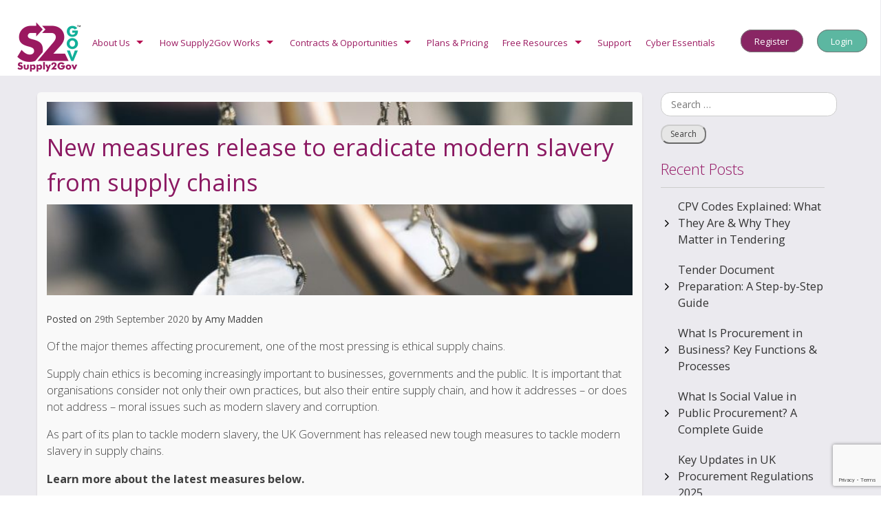

--- FILE ---
content_type: text/html; charset=UTF-8
request_url: https://www.supply2govtenders.co.uk/new-measures-release-to-eradicate-modern-slavery-from-supply-chains/
body_size: 18685
content:
<!DOCTYPE html>
<html dir="ltr" lang="en-GB" prefix="og: https://ogp.me/ns#">
<head>
<meta charset="UTF-8">
<meta name="viewport" content="width=device-width, initial-scale=1">
<meta name="msvalidate.01" content="DAF4E1829C931BBC428205987A950F2E" />
<link rel="profile" href="http://gmpg.org/xfn/11">
<script>try{Typekit.load({ async: true });}catch(e){}</script>
<title>Eradicating modern slavery from supply chains - Supply2Gov Tenders</title>
	<style>img:is([sizes="auto" i], [sizes^="auto," i]) { contain-intrinsic-size: 3000px 1500px }</style>
	
		<!-- All in One SEO 4.9.3 - aioseo.com -->
	<meta name="description" content="In this, the latest blog from Supply2Gov, we explore the new measures released to eradicate modern slavery from supply chains. Find out more online today." />
	<meta name="robots" content="max-image-preview:large" />
	<meta name="author" content="Amy Madden"/>
	<link rel="canonical" href="https://www.supply2govtenders.co.uk/new-measures-release-to-eradicate-modern-slavery-from-supply-chains/" />
	<meta name="generator" content="All in One SEO (AIOSEO) 4.9.3" />
		<meta property="og:locale" content="en_GB" />
		<meta property="og:site_name" content="Supply2Gov Tenders - Your Single Source Solution for Public Sector Tenders" />
		<meta property="og:type" content="article" />
		<meta property="og:title" content="Eradicating modern slavery from supply chains - Supply2Gov Tenders" />
		<meta property="og:description" content="In this, the latest blog from Supply2Gov, we explore the new measures released to eradicate modern slavery from supply chains. Find out more online today." />
		<meta property="og:url" content="https://www.supply2govtenders.co.uk/new-measures-release-to-eradicate-modern-slavery-from-supply-chains/" />
		<meta property="og:image" content="https://supply2gov-oz1f6.projectbeta.co.uk/wp-content/uploads/2017/10/siteicons.png" />
		<meta property="og:image:secure_url" content="https://supply2gov-oz1f6.projectbeta.co.uk/wp-content/uploads/2017/10/siteicons.png" />
		<meta property="article:published_time" content="2020-09-29T14:43:45+00:00" />
		<meta property="article:modified_time" content="2022-09-15T13:23:38+00:00" />
		<meta name="twitter:card" content="summary" />
		<meta name="twitter:site" content="@S2GovTenders" />
		<meta name="twitter:title" content="Eradicating modern slavery from supply chains - Supply2Gov Tenders" />
		<meta name="twitter:description" content="In this, the latest blog from Supply2Gov, we explore the new measures released to eradicate modern slavery from supply chains. Find out more online today." />
		<meta name="twitter:creator" content="@S2GovTenders" />
		<meta name="twitter:image" content="https://supply2gov-oz1f6.projectbeta.co.uk/wp-content/uploads/2017/10/siteicons.png" />
		<script type="application/ld+json" class="aioseo-schema">
			{"@context":"https:\/\/schema.org","@graph":[{"@type":"BlogPosting","@id":"https:\/\/www.supply2govtenders.co.uk\/new-measures-release-to-eradicate-modern-slavery-from-supply-chains\/#blogposting","name":"Eradicating modern slavery from supply chains - Supply2Gov Tenders","headline":"New measures release to eradicate modern slavery from supply chains","author":{"@id":"https:\/\/www.supply2govtenders.co.uk\/author\/amym\/#author"},"publisher":{"@id":"https:\/\/www.supply2govtenders.co.uk\/#organization"},"image":{"@type":"ImageObject","url":"https:\/\/www.supply2govtenders.co.uk\/wp-content\/uploads\/2020\/09\/ethics-blog.jpg","width":1000,"height":675},"datePublished":"2020-09-29T15:43:45+01:00","dateModified":"2022-09-15T14:23:38+01:00","inLanguage":"en-GB","mainEntityOfPage":{"@id":"https:\/\/www.supply2govtenders.co.uk\/new-measures-release-to-eradicate-modern-slavery-from-supply-chains\/#webpage"},"isPartOf":{"@id":"https:\/\/www.supply2govtenders.co.uk\/new-measures-release-to-eradicate-modern-slavery-from-supply-chains\/#webpage"},"articleSection":"Blog"},{"@type":"BreadcrumbList","@id":"https:\/\/www.supply2govtenders.co.uk\/new-measures-release-to-eradicate-modern-slavery-from-supply-chains\/#breadcrumblist","itemListElement":[{"@type":"ListItem","@id":"https:\/\/www.supply2govtenders.co.uk#listItem","position":1,"name":"Home","item":"https:\/\/www.supply2govtenders.co.uk","nextItem":{"@type":"ListItem","@id":"https:\/\/www.supply2govtenders.co.uk\/.\/blog\/#listItem","name":"Blog"}},{"@type":"ListItem","@id":"https:\/\/www.supply2govtenders.co.uk\/.\/blog\/#listItem","position":2,"name":"Blog","item":"https:\/\/www.supply2govtenders.co.uk\/.\/blog\/","nextItem":{"@type":"ListItem","@id":"https:\/\/www.supply2govtenders.co.uk\/new-measures-release-to-eradicate-modern-slavery-from-supply-chains\/#listItem","name":"New measures release to eradicate modern slavery from supply chains"},"previousItem":{"@type":"ListItem","@id":"https:\/\/www.supply2govtenders.co.uk#listItem","name":"Home"}},{"@type":"ListItem","@id":"https:\/\/www.supply2govtenders.co.uk\/new-measures-release-to-eradicate-modern-slavery-from-supply-chains\/#listItem","position":3,"name":"New measures release to eradicate modern slavery from supply chains","previousItem":{"@type":"ListItem","@id":"https:\/\/www.supply2govtenders.co.uk\/.\/blog\/#listItem","name":"Blog"}}]},{"@type":"Organization","@id":"https:\/\/www.supply2govtenders.co.uk\/#organization","name":"Supply2Gov Tenders","description":"Your Single Source Solution for Public Sector Tenders","url":"https:\/\/www.supply2govtenders.co.uk\/","telephone":"+441413328247","logo":{"@type":"ImageObject","url":"https:\/\/supply2gov-oz1f6.projectbeta.co.uk\/wp-content\/uploads\/2017\/10\/siteicons.png","@id":"https:\/\/www.supply2govtenders.co.uk\/new-measures-release-to-eradicate-modern-slavery-from-supply-chains\/#organizationLogo"},"image":{"@id":"https:\/\/www.supply2govtenders.co.uk\/new-measures-release-to-eradicate-modern-slavery-from-supply-chains\/#organizationLogo"},"sameAs":["https:\/\/twitter.com\/S2GovTenders","https:\/\/www.linkedin.com\/showcase\/supply2gov\/"]},{"@type":"Person","@id":"https:\/\/www.supply2govtenders.co.uk\/author\/amym\/#author","url":"https:\/\/www.supply2govtenders.co.uk\/author\/amym\/","name":"Amy Madden","image":{"@type":"ImageObject","@id":"https:\/\/www.supply2govtenders.co.uk\/new-measures-release-to-eradicate-modern-slavery-from-supply-chains\/#authorImage","url":"https:\/\/secure.gravatar.com\/avatar\/55c4bf84e10fbb15b3ee78c27dee0f5ecb8f2131d7cf5cdf409533c43e45ad58?s=96&d=mm&r=g","width":96,"height":96,"caption":"Amy Madden"}},{"@type":"WebPage","@id":"https:\/\/www.supply2govtenders.co.uk\/new-measures-release-to-eradicate-modern-slavery-from-supply-chains\/#webpage","url":"https:\/\/www.supply2govtenders.co.uk\/new-measures-release-to-eradicate-modern-slavery-from-supply-chains\/","name":"Eradicating modern slavery from supply chains - Supply2Gov Tenders","description":"In this, the latest blog from Supply2Gov, we explore the new measures released to eradicate modern slavery from supply chains. Find out more online today.","inLanguage":"en-GB","isPartOf":{"@id":"https:\/\/www.supply2govtenders.co.uk\/#website"},"breadcrumb":{"@id":"https:\/\/www.supply2govtenders.co.uk\/new-measures-release-to-eradicate-modern-slavery-from-supply-chains\/#breadcrumblist"},"author":{"@id":"https:\/\/www.supply2govtenders.co.uk\/author\/amym\/#author"},"creator":{"@id":"https:\/\/www.supply2govtenders.co.uk\/author\/amym\/#author"},"image":{"@type":"ImageObject","url":"https:\/\/www.supply2govtenders.co.uk\/wp-content\/uploads\/2020\/09\/ethics-blog.jpg","@id":"https:\/\/www.supply2govtenders.co.uk\/new-measures-release-to-eradicate-modern-slavery-from-supply-chains\/#mainImage","width":1000,"height":675},"primaryImageOfPage":{"@id":"https:\/\/www.supply2govtenders.co.uk\/new-measures-release-to-eradicate-modern-slavery-from-supply-chains\/#mainImage"},"datePublished":"2020-09-29T15:43:45+01:00","dateModified":"2022-09-15T14:23:38+01:00"},{"@type":"WebSite","@id":"https:\/\/www.supply2govtenders.co.uk\/#website","url":"https:\/\/www.supply2govtenders.co.uk\/","name":"Supply2Gov Tenders","description":"Your Single Source Solution for Public Sector Tenders","inLanguage":"en-GB","publisher":{"@id":"https:\/\/www.supply2govtenders.co.uk\/#organization"}}]}
		</script>
		<!-- All in One SEO -->

<script id="cookieyes" type="text/javascript" src="https://cdn-cookieyes.com/client_data/5d50070dbad2440b140c1006/script.js"></script><!-- Anti-flicker snippet (recommended)  -->
<style>.async-hide { opacity: 0 !important} </style>
<script>(function(a,s,y,n,c,h,i,d,e){s.className+=' '+y;h.start=1*new Date;
h.end=i=function(){s.className=s.className.replace(RegExp(' ?'+y),'')};
(a[n]=a[n]||[]).hide=h;setTimeout(function(){i();h.end=null},c);h.timeout=c;
})(window,document.documentElement,'async-hide','dataLayer',4000,
{'GTM-5CFXGCQ':true});</script><!-- Google Tag Manager -->
<script>(function(w,d,s,l,i){w[l]=w[l]||[];w[l].push({'gtm.start':
new Date().getTime(),event:'gtm.js'});var f=d.getElementsByTagName(s)[0],
j=d.createElement(s),dl=l!='dataLayer'?'&l='+l:'';j.async=true;j.src=
'https://www.googletagmanager.com/gtm.js?id='+i+dl;f.parentNode.insertBefore(j,f);
})(window,document,'script','dataLayer','GTM-5CFXGCQ');</script>
<!-- End Google Tag Manager -->

<meta name="google-site-verification" content="UYV2F10uRfwHXJx0J2ozTYSREkZVjLrPcWpFlTO3koM" /><!-- This site is converting visitors into subscribers and customers with OptinMonster - https://optinmonster.com-->
<script type="text/javascript" src="https://a.optmnstr.com/app/js/api.min.js" data-account="2121" data-user="18703" async></script>
<!-- / OptinMonster --> <link rel='dns-prefetch' href='//unpkg.com' />
<link rel='dns-prefetch' href='//cdn.jsdelivr.net' />
<link rel="alternate" type="application/rss+xml" title="Supply2Gov Tenders &raquo; Feed" href="https://www.supply2govtenders.co.uk/feed/" />
<link rel="alternate" type="application/rss+xml" title="Supply2Gov Tenders &raquo; Comments Feed" href="https://www.supply2govtenders.co.uk/comments/feed/" />
<link rel="alternate" type="application/rss+xml" title="Supply2Gov Tenders &raquo; New measures release to eradicate modern slavery from supply chains Comments Feed" href="https://www.supply2govtenders.co.uk/new-measures-release-to-eradicate-modern-slavery-from-supply-chains/feed/" />
<script type="text/javascript">
/* <![CDATA[ */
window._wpemojiSettings = {"baseUrl":"https:\/\/s.w.org\/images\/core\/emoji\/16.0.1\/72x72\/","ext":".png","svgUrl":"https:\/\/s.w.org\/images\/core\/emoji\/16.0.1\/svg\/","svgExt":".svg","source":{"concatemoji":"https:\/\/www.supply2govtenders.co.uk\/wp-includes\/js\/wp-emoji-release.min.js?ver=6.8.3"}};
/*! This file is auto-generated */
!function(s,n){var o,i,e;function c(e){try{var t={supportTests:e,timestamp:(new Date).valueOf()};sessionStorage.setItem(o,JSON.stringify(t))}catch(e){}}function p(e,t,n){e.clearRect(0,0,e.canvas.width,e.canvas.height),e.fillText(t,0,0);var t=new Uint32Array(e.getImageData(0,0,e.canvas.width,e.canvas.height).data),a=(e.clearRect(0,0,e.canvas.width,e.canvas.height),e.fillText(n,0,0),new Uint32Array(e.getImageData(0,0,e.canvas.width,e.canvas.height).data));return t.every(function(e,t){return e===a[t]})}function u(e,t){e.clearRect(0,0,e.canvas.width,e.canvas.height),e.fillText(t,0,0);for(var n=e.getImageData(16,16,1,1),a=0;a<n.data.length;a++)if(0!==n.data[a])return!1;return!0}function f(e,t,n,a){switch(t){case"flag":return n(e,"\ud83c\udff3\ufe0f\u200d\u26a7\ufe0f","\ud83c\udff3\ufe0f\u200b\u26a7\ufe0f")?!1:!n(e,"\ud83c\udde8\ud83c\uddf6","\ud83c\udde8\u200b\ud83c\uddf6")&&!n(e,"\ud83c\udff4\udb40\udc67\udb40\udc62\udb40\udc65\udb40\udc6e\udb40\udc67\udb40\udc7f","\ud83c\udff4\u200b\udb40\udc67\u200b\udb40\udc62\u200b\udb40\udc65\u200b\udb40\udc6e\u200b\udb40\udc67\u200b\udb40\udc7f");case"emoji":return!a(e,"\ud83e\udedf")}return!1}function g(e,t,n,a){var r="undefined"!=typeof WorkerGlobalScope&&self instanceof WorkerGlobalScope?new OffscreenCanvas(300,150):s.createElement("canvas"),o=r.getContext("2d",{willReadFrequently:!0}),i=(o.textBaseline="top",o.font="600 32px Arial",{});return e.forEach(function(e){i[e]=t(o,e,n,a)}),i}function t(e){var t=s.createElement("script");t.src=e,t.defer=!0,s.head.appendChild(t)}"undefined"!=typeof Promise&&(o="wpEmojiSettingsSupports",i=["flag","emoji"],n.supports={everything:!0,everythingExceptFlag:!0},e=new Promise(function(e){s.addEventListener("DOMContentLoaded",e,{once:!0})}),new Promise(function(t){var n=function(){try{var e=JSON.parse(sessionStorage.getItem(o));if("object"==typeof e&&"number"==typeof e.timestamp&&(new Date).valueOf()<e.timestamp+604800&&"object"==typeof e.supportTests)return e.supportTests}catch(e){}return null}();if(!n){if("undefined"!=typeof Worker&&"undefined"!=typeof OffscreenCanvas&&"undefined"!=typeof URL&&URL.createObjectURL&&"undefined"!=typeof Blob)try{var e="postMessage("+g.toString()+"("+[JSON.stringify(i),f.toString(),p.toString(),u.toString()].join(",")+"));",a=new Blob([e],{type:"text/javascript"}),r=new Worker(URL.createObjectURL(a),{name:"wpTestEmojiSupports"});return void(r.onmessage=function(e){c(n=e.data),r.terminate(),t(n)})}catch(e){}c(n=g(i,f,p,u))}t(n)}).then(function(e){for(var t in e)n.supports[t]=e[t],n.supports.everything=n.supports.everything&&n.supports[t],"flag"!==t&&(n.supports.everythingExceptFlag=n.supports.everythingExceptFlag&&n.supports[t]);n.supports.everythingExceptFlag=n.supports.everythingExceptFlag&&!n.supports.flag,n.DOMReady=!1,n.readyCallback=function(){n.DOMReady=!0}}).then(function(){return e}).then(function(){var e;n.supports.everything||(n.readyCallback(),(e=n.source||{}).concatemoji?t(e.concatemoji):e.wpemoji&&e.twemoji&&(t(e.twemoji),t(e.wpemoji)))}))}((window,document),window._wpemojiSettings);
/* ]]> */
</script>
<style id='wp-emoji-styles-inline-css' type='text/css'>

	img.wp-smiley, img.emoji {
		display: inline !important;
		border: none !important;
		box-shadow: none !important;
		height: 1em !important;
		width: 1em !important;
		margin: 0 0.07em !important;
		vertical-align: -0.1em !important;
		background: none !important;
		padding: 0 !important;
	}
</style>
<link rel='stylesheet' id='wp-block-library-css' href='https://www.supply2govtenders.co.uk/wp-includes/css/dist/block-library/style.min.css?ver=6.8.3' type='text/css' media='all' />
<style id='classic-theme-styles-inline-css' type='text/css'>
/*! This file is auto-generated */
.wp-block-button__link{color:#fff;background-color:#32373c;border-radius:9999px;box-shadow:none;text-decoration:none;padding:calc(.667em + 2px) calc(1.333em + 2px);font-size:1.125em}.wp-block-file__button{background:#32373c;color:#fff;text-decoration:none}
</style>
<link rel='stylesheet' id='aioseo/css/src/vue/standalone/blocks/table-of-contents/global.scss-css' href='https://www.supply2govtenders.co.uk/wp-content/plugins/all-in-one-seo-pack/dist/Lite/assets/css/table-of-contents/global.e90f6d47.css?ver=4.9.3' type='text/css' media='all' />
<link rel='stylesheet' id='wp-components-css' href='https://www.supply2govtenders.co.uk/wp-includes/css/dist/components/style.min.css?ver=6.8.3' type='text/css' media='all' />
<link rel='stylesheet' id='wp-preferences-css' href='https://www.supply2govtenders.co.uk/wp-includes/css/dist/preferences/style.min.css?ver=6.8.3' type='text/css' media='all' />
<link rel='stylesheet' id='wp-block-editor-css' href='https://www.supply2govtenders.co.uk/wp-includes/css/dist/block-editor/style.min.css?ver=6.8.3' type='text/css' media='all' />
<link rel='stylesheet' id='popup-maker-block-library-style-css' href='https://www.supply2govtenders.co.uk/wp-content/plugins/popup-maker/dist/packages/block-library-style.css?ver=dbea705cfafe089d65f1' type='text/css' media='all' />
<style id='global-styles-inline-css' type='text/css'>
:root{--wp--preset--aspect-ratio--square: 1;--wp--preset--aspect-ratio--4-3: 4/3;--wp--preset--aspect-ratio--3-4: 3/4;--wp--preset--aspect-ratio--3-2: 3/2;--wp--preset--aspect-ratio--2-3: 2/3;--wp--preset--aspect-ratio--16-9: 16/9;--wp--preset--aspect-ratio--9-16: 9/16;--wp--preset--color--black: #000000;--wp--preset--color--cyan-bluish-gray: #abb8c3;--wp--preset--color--white: #ffffff;--wp--preset--color--pale-pink: #f78da7;--wp--preset--color--vivid-red: #cf2e2e;--wp--preset--color--luminous-vivid-orange: #ff6900;--wp--preset--color--luminous-vivid-amber: #fcb900;--wp--preset--color--light-green-cyan: #7bdcb5;--wp--preset--color--vivid-green-cyan: #00d084;--wp--preset--color--pale-cyan-blue: #8ed1fc;--wp--preset--color--vivid-cyan-blue: #0693e3;--wp--preset--color--vivid-purple: #9b51e0;--wp--preset--gradient--vivid-cyan-blue-to-vivid-purple: linear-gradient(135deg,rgba(6,147,227,1) 0%,rgb(155,81,224) 100%);--wp--preset--gradient--light-green-cyan-to-vivid-green-cyan: linear-gradient(135deg,rgb(122,220,180) 0%,rgb(0,208,130) 100%);--wp--preset--gradient--luminous-vivid-amber-to-luminous-vivid-orange: linear-gradient(135deg,rgba(252,185,0,1) 0%,rgba(255,105,0,1) 100%);--wp--preset--gradient--luminous-vivid-orange-to-vivid-red: linear-gradient(135deg,rgba(255,105,0,1) 0%,rgb(207,46,46) 100%);--wp--preset--gradient--very-light-gray-to-cyan-bluish-gray: linear-gradient(135deg,rgb(238,238,238) 0%,rgb(169,184,195) 100%);--wp--preset--gradient--cool-to-warm-spectrum: linear-gradient(135deg,rgb(74,234,220) 0%,rgb(151,120,209) 20%,rgb(207,42,186) 40%,rgb(238,44,130) 60%,rgb(251,105,98) 80%,rgb(254,248,76) 100%);--wp--preset--gradient--blush-light-purple: linear-gradient(135deg,rgb(255,206,236) 0%,rgb(152,150,240) 100%);--wp--preset--gradient--blush-bordeaux: linear-gradient(135deg,rgb(254,205,165) 0%,rgb(254,45,45) 50%,rgb(107,0,62) 100%);--wp--preset--gradient--luminous-dusk: linear-gradient(135deg,rgb(255,203,112) 0%,rgb(199,81,192) 50%,rgb(65,88,208) 100%);--wp--preset--gradient--pale-ocean: linear-gradient(135deg,rgb(255,245,203) 0%,rgb(182,227,212) 50%,rgb(51,167,181) 100%);--wp--preset--gradient--electric-grass: linear-gradient(135deg,rgb(202,248,128) 0%,rgb(113,206,126) 100%);--wp--preset--gradient--midnight: linear-gradient(135deg,rgb(2,3,129) 0%,rgb(40,116,252) 100%);--wp--preset--font-size--small: 13px;--wp--preset--font-size--medium: 20px;--wp--preset--font-size--large: 36px;--wp--preset--font-size--x-large: 42px;--wp--preset--spacing--20: 0.44rem;--wp--preset--spacing--30: 0.67rem;--wp--preset--spacing--40: 1rem;--wp--preset--spacing--50: 1.5rem;--wp--preset--spacing--60: 2.25rem;--wp--preset--spacing--70: 3.38rem;--wp--preset--spacing--80: 5.06rem;--wp--preset--shadow--natural: 6px 6px 9px rgba(0, 0, 0, 0.2);--wp--preset--shadow--deep: 12px 12px 50px rgba(0, 0, 0, 0.4);--wp--preset--shadow--sharp: 6px 6px 0px rgba(0, 0, 0, 0.2);--wp--preset--shadow--outlined: 6px 6px 0px -3px rgba(255, 255, 255, 1), 6px 6px rgba(0, 0, 0, 1);--wp--preset--shadow--crisp: 6px 6px 0px rgba(0, 0, 0, 1);}:where(.is-layout-flex){gap: 0.5em;}:where(.is-layout-grid){gap: 0.5em;}body .is-layout-flex{display: flex;}.is-layout-flex{flex-wrap: wrap;align-items: center;}.is-layout-flex > :is(*, div){margin: 0;}body .is-layout-grid{display: grid;}.is-layout-grid > :is(*, div){margin: 0;}:where(.wp-block-columns.is-layout-flex){gap: 2em;}:where(.wp-block-columns.is-layout-grid){gap: 2em;}:where(.wp-block-post-template.is-layout-flex){gap: 1.25em;}:where(.wp-block-post-template.is-layout-grid){gap: 1.25em;}.has-black-color{color: var(--wp--preset--color--black) !important;}.has-cyan-bluish-gray-color{color: var(--wp--preset--color--cyan-bluish-gray) !important;}.has-white-color{color: var(--wp--preset--color--white) !important;}.has-pale-pink-color{color: var(--wp--preset--color--pale-pink) !important;}.has-vivid-red-color{color: var(--wp--preset--color--vivid-red) !important;}.has-luminous-vivid-orange-color{color: var(--wp--preset--color--luminous-vivid-orange) !important;}.has-luminous-vivid-amber-color{color: var(--wp--preset--color--luminous-vivid-amber) !important;}.has-light-green-cyan-color{color: var(--wp--preset--color--light-green-cyan) !important;}.has-vivid-green-cyan-color{color: var(--wp--preset--color--vivid-green-cyan) !important;}.has-pale-cyan-blue-color{color: var(--wp--preset--color--pale-cyan-blue) !important;}.has-vivid-cyan-blue-color{color: var(--wp--preset--color--vivid-cyan-blue) !important;}.has-vivid-purple-color{color: var(--wp--preset--color--vivid-purple) !important;}.has-black-background-color{background-color: var(--wp--preset--color--black) !important;}.has-cyan-bluish-gray-background-color{background-color: var(--wp--preset--color--cyan-bluish-gray) !important;}.has-white-background-color{background-color: var(--wp--preset--color--white) !important;}.has-pale-pink-background-color{background-color: var(--wp--preset--color--pale-pink) !important;}.has-vivid-red-background-color{background-color: var(--wp--preset--color--vivid-red) !important;}.has-luminous-vivid-orange-background-color{background-color: var(--wp--preset--color--luminous-vivid-orange) !important;}.has-luminous-vivid-amber-background-color{background-color: var(--wp--preset--color--luminous-vivid-amber) !important;}.has-light-green-cyan-background-color{background-color: var(--wp--preset--color--light-green-cyan) !important;}.has-vivid-green-cyan-background-color{background-color: var(--wp--preset--color--vivid-green-cyan) !important;}.has-pale-cyan-blue-background-color{background-color: var(--wp--preset--color--pale-cyan-blue) !important;}.has-vivid-cyan-blue-background-color{background-color: var(--wp--preset--color--vivid-cyan-blue) !important;}.has-vivid-purple-background-color{background-color: var(--wp--preset--color--vivid-purple) !important;}.has-black-border-color{border-color: var(--wp--preset--color--black) !important;}.has-cyan-bluish-gray-border-color{border-color: var(--wp--preset--color--cyan-bluish-gray) !important;}.has-white-border-color{border-color: var(--wp--preset--color--white) !important;}.has-pale-pink-border-color{border-color: var(--wp--preset--color--pale-pink) !important;}.has-vivid-red-border-color{border-color: var(--wp--preset--color--vivid-red) !important;}.has-luminous-vivid-orange-border-color{border-color: var(--wp--preset--color--luminous-vivid-orange) !important;}.has-luminous-vivid-amber-border-color{border-color: var(--wp--preset--color--luminous-vivid-amber) !important;}.has-light-green-cyan-border-color{border-color: var(--wp--preset--color--light-green-cyan) !important;}.has-vivid-green-cyan-border-color{border-color: var(--wp--preset--color--vivid-green-cyan) !important;}.has-pale-cyan-blue-border-color{border-color: var(--wp--preset--color--pale-cyan-blue) !important;}.has-vivid-cyan-blue-border-color{border-color: var(--wp--preset--color--vivid-cyan-blue) !important;}.has-vivid-purple-border-color{border-color: var(--wp--preset--color--vivid-purple) !important;}.has-vivid-cyan-blue-to-vivid-purple-gradient-background{background: var(--wp--preset--gradient--vivid-cyan-blue-to-vivid-purple) !important;}.has-light-green-cyan-to-vivid-green-cyan-gradient-background{background: var(--wp--preset--gradient--light-green-cyan-to-vivid-green-cyan) !important;}.has-luminous-vivid-amber-to-luminous-vivid-orange-gradient-background{background: var(--wp--preset--gradient--luminous-vivid-amber-to-luminous-vivid-orange) !important;}.has-luminous-vivid-orange-to-vivid-red-gradient-background{background: var(--wp--preset--gradient--luminous-vivid-orange-to-vivid-red) !important;}.has-very-light-gray-to-cyan-bluish-gray-gradient-background{background: var(--wp--preset--gradient--very-light-gray-to-cyan-bluish-gray) !important;}.has-cool-to-warm-spectrum-gradient-background{background: var(--wp--preset--gradient--cool-to-warm-spectrum) !important;}.has-blush-light-purple-gradient-background{background: var(--wp--preset--gradient--blush-light-purple) !important;}.has-blush-bordeaux-gradient-background{background: var(--wp--preset--gradient--blush-bordeaux) !important;}.has-luminous-dusk-gradient-background{background: var(--wp--preset--gradient--luminous-dusk) !important;}.has-pale-ocean-gradient-background{background: var(--wp--preset--gradient--pale-ocean) !important;}.has-electric-grass-gradient-background{background: var(--wp--preset--gradient--electric-grass) !important;}.has-midnight-gradient-background{background: var(--wp--preset--gradient--midnight) !important;}.has-small-font-size{font-size: var(--wp--preset--font-size--small) !important;}.has-medium-font-size{font-size: var(--wp--preset--font-size--medium) !important;}.has-large-font-size{font-size: var(--wp--preset--font-size--large) !important;}.has-x-large-font-size{font-size: var(--wp--preset--font-size--x-large) !important;}
:where(.wp-block-post-template.is-layout-flex){gap: 1.25em;}:where(.wp-block-post-template.is-layout-grid){gap: 1.25em;}
:where(.wp-block-columns.is-layout-flex){gap: 2em;}:where(.wp-block-columns.is-layout-grid){gap: 2em;}
:root :where(.wp-block-pullquote){font-size: 1.5em;line-height: 1.6;}
</style>
<link rel='stylesheet' id='contact-form-7-css' href='https://www.supply2govtenders.co.uk/wp-content/plugins/contact-form-7/includes/css/styles.css?ver=6.1.4' type='text/css' media='all' />
<link rel='stylesheet' id='tracker_2017-style-css' href='https://www.supply2govtenders.co.uk/wp-content/themes/supply2gov/style.css?ver=6.8.3' type='text/css' media='all' />
<link rel='stylesheet' id="tooltipstercss-css" rel="preload" as="style" onload="this.onload=null;this.rel='stylesheet'" href='//cdn.jsdelivr.net/jquery.tooltipster/4.2.4/css/tooltipster.bundle.min.css?ver=6.8.3' type='text/css' media='all' />
<link rel='stylesheet' id="supply_2017-font-awesome-css" rel="preload" as="style" onload="this.onload=null;this.rel='stylesheet'" href='https://www.supply2govtenders.co.uk/wp-content/themes/supply2gov/css/font-awesome.min.css?ver=6.8.3' type='text/css' media='all' />
<script type="text/javascript" src="https://www.supply2govtenders.co.uk/wp-includes/js/jquery/jquery.min.js?ver=3.7.1" id="jquery-core-js"></script>
<script type="text/javascript" src="https://www.supply2govtenders.co.uk/wp-includes/js/jquery/jquery-migrate.min.js?ver=3.4.1" id="jquery-migrate-js"></script>
<script type="text/javascript" src="https://www.supply2govtenders.co.uk/wp-content/themes/supply2gov/js/scripts.js?ver=6.8.3" id="supply-functions-js"></script>
<script type="text/javascript" src="https://www.supply2govtenders.co.uk/wp-content/themes/supply2gov/js/add-tender-date-today.js?ver=1.0.1" id="add-tender-date-js"></script>
<link rel="EditURI" type="application/rsd+xml" title="RSD" href="https://www.supply2govtenders.co.uk/xmlrpc.php?rsd" />
<meta name="generator" content="WordPress 6.8.3" />
<link rel='shortlink' href='https://www.supply2govtenders.co.uk/?p=9062' />
<link rel="alternate" title="oEmbed (JSON)" type="application/json+oembed" href="https://www.supply2govtenders.co.uk/wp-json/oembed/1.0/embed?url=https%3A%2F%2Fwww.supply2govtenders.co.uk%2Fnew-measures-release-to-eradicate-modern-slavery-from-supply-chains%2F" />
<link rel="alternate" title="oEmbed (XML)" type="text/xml+oembed" href="https://www.supply2govtenders.co.uk/wp-json/oembed/1.0/embed?url=https%3A%2F%2Fwww.supply2govtenders.co.uk%2Fnew-measures-release-to-eradicate-modern-slavery-from-supply-chains%2F&#038;format=xml" />
<!-- start Simple Custom CSS and JS -->
<style type="text/css">
/* Add your CSS code here.

For example:
.example {
    color: red;
}
.curve-container.curve-container-home-header {
    display: none;
}

For brushing up on your CSS knowledge, check out http://www.w3schools.com/css/css_syntax.asp

End of comment */ 



</style>
<!-- end Simple Custom CSS and JS -->
<!-- start Simple Custom CSS and JS -->
<style type="text/css">
/*.cta.green {
    background-color: #951966;
    -webkit-box-shadow: -3px 3px 5px 0px rgba(0,0,0,0.75);
    -moz-box-shadow: -3px 3px 5px 0px rgba(0,0,0,0.75);
    box-shadow: -3px 3px 5px 0px rgba(0,0,0,0.75);
    border: 0px solid #666;
    background: #aa1d7d;
    background: -moz-linear-gradient(top, #aa1d7d 0%, #84165c 100%);
    background: -webkit-linear-gradient(top, #aa1d7d 0%,#84165c 100%);
    background: linear-gradient(to bottom, #aa1d7d 0%,#84165c 100%);
    filter: progid:DXImageTransform.Microsoft.gradient( startColorstr='#aa1d7d', endColorstr='#84165c',GradientType=0 );
}
/*</style>
<!-- end Simple Custom CSS and JS -->
<!-- start Simple Custom CSS and JS -->
<style type="text/css">
.homecta {
margin-bottom: 0.1em !important;font-size: 1.2em;padding: 0.3em 2em;border:0;-webkit-box-shadow: -3px 3px 5px 0px rgba(0,0,0,0.75);
-moz-box-shadow: -3px 3px 5px 0px rgba(0,0,0,0.75);
box-shadow: -3px 3px 5px 0px rgba(0,0,0,0.75);
/* Permalink - use to edit and share this gradient: http://colorzilla.com/gradient-editor/#0ad6a6+0,08ad8c+100 */
background: #0ad6a6; /* Old browsers */
background: -moz-linear-gradient(top, #0ad6a6 0%, #08ad8c 100%); /* FF3.6-15 */
background: -webkit-linear-gradient(top, #0ad6a6 0%,#08ad8c 100%); /* Chrome10-25,Safari5.1-6 */
background: linear-gradient(to bottom, #0ad6a6 0%,#08ad8c 100%); /* W3C, IE10+, FF16+, Chrome26+, Opera12+, Safari7+ */
filter: progid:DXImageTransform.Microsoft.gradient( startColorstr='#0ad6a6', endColorstr='#08ad8c',GradientType=0 ); /* IE6-9 */"
}

.homecta a:visited 
{
    text-decoration: none !important; 
    decoration: none !important; 
}
</style>
<!-- end Simple Custom CSS and JS -->
<script type="text/javascript">
           var ajaxurl = "https://www.supply2govtenders.co.uk/wp-admin/admin-ajax.php";
         </script><link rel="pingback" href="https://www.supply2govtenders.co.uk/xmlrpc.php">    
<!-- Start VWO Async SmartCode -->
<script type='text/javascript' id='vwoCode'>
window._vwo_code=window._vwo_code || (function() {
var account_id=712073,
version = 1.5,
settings_tolerance=2000,
library_tolerance=2500,
use_existing_jquery=false,
is_spa=1,
hide_element='body',
hide_element_style = 'opacity:0 !important;filter:alpha(opacity=0) !important;background:none !important',
/* DO NOT EDIT BELOW THIS LINE */
f=false,d=document,vwoCodeEl=d.querySelector('#vwoCode'),code={use_existing_jquery:function(){return use_existing_jquery},library_tolerance:function(){return library_tolerance},hide_element_style:function(){return'{'+hide_element_style+'}'},finish:function(){if(!f){f=true;var e=d.getElementById('_vis_opt_path_hides');if(e)e.parentNode.removeChild(e)}},finished:function(){return f},load:function(e){var t=d.createElement('script');t.fetchPriority='high';t.src=e;t.type='text/javascript';t.onerror=function(){_vwo_code.finish()};d.getElementsByTagName('head')[0].appendChild(t)},getVersion:function(){return version},getMatchedCookies:function(e){var t=[];if(document.cookie){t=document.cookie.match(e)||[]}return t},getCombinationCookie:function(){var e=code.getMatchedCookies(/(?:^|;)\s?(_vis_opt_exp_\d+_combi=[^;$]*)/gi);e=e.map(function(e){try{var t=decodeURIComponent(e);if(!/_vis_opt_exp_\d+_combi=(?:\d+,?)+\s*$/.test(t)){return''}return t}catch(e){return''}});var i=[];e.forEach(function(e){var t=e.match(/([\d,]+)/g);t&&i.push(t.join('-'))});return i.join('|')},init:function(){if(d.URL.indexOf('__vwo_disable__')>-1)return;window.settings_timer=setTimeout(function(){_vwo_code.finish()},settings_tolerance);var e=d.createElement('style'),t=hide_element?hide_element+'{'+hide_element_style+'}':'',i=d.getElementsByTagName('head')[0];e.setAttribute('id','_vis_opt_path_hides');vwoCodeEl&&e.setAttribute('nonce',vwoCodeEl.nonce);e.setAttribute('type','text/css');if(e.styleSheet)e.styleSheet.cssText=t;else e.appendChild(d.createTextNode(t));i.appendChild(e);var n=this.getCombinationCookie();this.load('https://dev.visualwebsiteoptimizer.com/j.php?a='+account_id+'&u='+encodeURIComponent(d.URL)+'&f='+ +is_spa+'&vn='+version+(n?'&c='+n:''));return settings_timer}};window._vwo_settings_timer = code.init();return code;}());
</script>
<!-- End VWO Async SmartCode -->
    <script id='nitro-telemetry-meta' nitro-exclude>window.NPTelemetryMetadata={missReason: (!window.NITROPACK_STATE ? 'cache not found' : 'hit'),pageType: 'post',isEligibleForOptimization: true,}</script><script id='nitro-generic' nitro-exclude>(()=>{window.NitroPack=window.NitroPack||{coreVersion:"na",isCounted:!1};let e=document.createElement("script");if(e.src="https://nitroscripts.com/HzATApXFxlZOyOnOHpQIcALdelWeyfcV",e.async=!0,e.id="nitro-script",document.head.appendChild(e),!window.NitroPack.isCounted){window.NitroPack.isCounted=!0;let t=()=>{navigator.sendBeacon("https://to.getnitropack.com/p",JSON.stringify({siteId:"HzATApXFxlZOyOnOHpQIcALdelWeyfcV",url:window.location.href,isOptimized:!!window.IS_NITROPACK,coreVersion:"na",missReason:window.NPTelemetryMetadata?.missReason||"",pageType:window.NPTelemetryMetadata?.pageType||"",isEligibleForOptimization:!!window.NPTelemetryMetadata?.isEligibleForOptimization}))};(()=>{let e=()=>new Promise(e=>{"complete"===document.readyState?e():window.addEventListener("load",e)}),i=()=>new Promise(e=>{document.prerendering?document.addEventListener("prerenderingchange",e,{once:!0}):e()}),a=async()=>{await i(),await e(),t()};a()})(),window.addEventListener("pageshow",e=>{if(e.persisted){let i=document.prerendering||self.performance?.getEntriesByType?.("navigation")[0]?.activationStart>0;"visible"!==document.visibilityState||i||t()}})}})();</script><meta name="msvalidate.01" content="DAF4E1829C931BBC428205987A950F2E" /><link rel="icon" href="https://www.supply2govtenders.co.uk/wp-content/uploads/2017/10/cropped-siteicons-32x32.png" sizes="32x32" />
<link rel="icon" href="https://www.supply2govtenders.co.uk/wp-content/uploads/2017/10/cropped-siteicons-300x300.png" sizes="192x192" />
<link rel="apple-touch-icon" href="https://www.supply2govtenders.co.uk/wp-content/uploads/2017/10/cropped-siteicons-300x300.png" />
<meta name="msapplication-TileImage" content="https://www.supply2govtenders.co.uk/wp-content/uploads/2017/10/cropped-siteicons-300x300.png" />
		<style type="text/css" id="wp-custom-css">
			.horribleCTA {
    text-align: center;
    display: block;
    margin: 10px auto;
    padding: 10px 17px;
    box-sizing: border-box;
    border-radius: 7px;
    box-shadow: 0 0 0 rgba(255,255,255,0.4), 0 0px 1px rgba(0,0,0,0.6), inset 0 -1px 1px rgba(0,0,0,0.5), inset 0 1px 1px rgba(255,255,255,0.8);
    transition: all 0.3s;
    text-decoration: none !important;
    background-color: #0e3e62;
    color: white !important;
}
/*.curve-container curve-container-home-header svg-curve {max-width:100%;}*/		</style>
		<link href="https://fonts.googleapis.com/css?family=Open+Sans:300,300i,400,400i,600,700,700i,800" rel="stylesheet">

<link rel="stylesheet" id="em-asset-265-css" href="//cdnjs.cloudflare.com/ajax/libs/pure/1.0.0/pure-min.css" type="text/css" media="all">
<!--[if lte IE 8]>
<link rel='stylesheet' id='em-asset-266-css'  href='//unpkg.com/purecss@0.6.2/build/grids-responsive-old-ie-min.css' type='text/css' media='all' />
<![endif]-->
<link rel="stylesheet" id="em-asset-267-css" href="//unpkg.com/purecss@0.6.2/build/grids-responsive-min.css" type="text/css" media="all">
<link rel="stylesheet" id="em-asset-275-css" href="//cdn.rawgit.com/magicstickuk/pure-hidden/9eb974d4/pure-hidden.css" type="text/css" media="all">
<link rel="stylesheet" id="em-asset-207-css" href="//cdnjs.cloudflare.com/ajax/libs/fullPage.js/2.9.4/jquery.fullpage.min.css" type="text/css" media="all">
<link rel="stylesheet" id="em-asset-67-css" href="//cdnjs.cloudflare.com/ajax/libs/animate.css/3.5.2/animate.min.css" type="text/css" media="all">
<link rel="stylesheet" id="em-asset-68-css" href="//cdnjs.cloudflare.com/ajax/libs/animate.css/3.5.2/animate.min.css" type="text/css" media="all">
<link rel="stylesheet" id="em-asset-283-css" href="//cdn.rawgit.com/vodkabears/Remodal/ed63e532/dist/remodal.css" type="text/css" media="all">
<link rel="stylesheet" id="em-asset-284-css" href="//cdnjs.cloudflare.com/ajax/libs/remodal/1.1.1/remodal-default-theme.css" type="text/css" media="all">
<link rel="stylesheet" id="em-asset-289-css" href="//cdnjs.cloudflare.com/ajax/libs/OwlCarousel2/2.3.4/assets/owl.carousel.min.css" type="text/css" media="all">
<link rel="stylesheet" id="em-asset-290-css" href="//cdnjs.cloudflare.com/ajax/libs/OwlCarousel2/2.3.4/assets/owl.theme.default.min.css" type="text/css" media="all">
<link rel="stylesheet" id="em-asset-214-css" href="//cdnjs.cloudflare.com/ajax/libs/superfish/1.7.9/css/superfish.min.css" type="text/css" media="all">
<link rel="stylesheet" id="em-asset-287-css" href="//cdn.jsdelivr.net/jquery.tooltipster/4.2.4/css/tooltipster.bundle.min.css" type="text/css" media="all">


<script src="https://cdnjs.cloudflare.com/ajax/libs/jquery.appear/0.4.1/jquery.appear.min.js"></script>
<script type="text/javascript" src="//unpkg.com/imagesloaded@4.1.4/imagesloaded.pkgd.min.js"></script>
<script type="text/javascript" src="//cdnjs.cloudflare.com/ajax/libs/fullPage.js/2.9.4/jquery.fullpage.min.js"></script>
<script type="text/javascript" src="//cdn.jsdelivr.net/wow/1.1.2/wow.min.js"></script>
<script type="text/javascript" src="//cdn.jsdelivr.net/npm/gasparesganga-jquery-loading-overlay@2.1.3/dist/loadingoverlay.min.js"></script>
<script type="text/javascript" src="//unpkg.com/masonry-layout@4/dist/masonry.pkgd.min.js"></script>
<script type="text/javascript" src="//cdn.jsdelivr.net/remodal/1.1.1/remodal.min.js"></script>
<script type="text/javascript" src="//cdnjs.cloudflare.com/ajax/libs/OwlCarousel2/2.3.4/owl.carousel.min.js"></script>
<script type="text/javascript" src="//cdnjs.cloudflare.com/ajax/libs/superfish/1.7.9/js/superfish.min.js"></script>
<script type="text/javascript" src="//unpkg.com/tooltipster@4.2.3/dist/js/tooltipster.bundle.min.js"></script>

<script type="text/javascript">

	/* appear.min.js 1.2.1 */
!function(e){"use strict";function t(){var t=e.scrollY||e.pageYOffset;null!=i&&(r.velocity=t-i,r.delta=r.velocity>=0?r.velocity:-1*r.velocity),i=t,o&&clearTimeout(o),o=setTimeout(function(){i=null},30)}function n(t,n){var i=t.getBoundingClientRect();return i.top+i.height>=0&&i.left+i.width>=0&&i.bottom-i.height<=(e.innerHeight||document.documentElement.clientHeight)+n&&i.right-i.width<=(e.innerWidth||document.documentElement.clientWidth)+n}var i=null,o=0,r={};return addEventListener("scroll",t,!1),function(t){return function(t){function i(e,t){return function(){var n=this,i=arguments;clearTimeout(s),s=setTimeout(function(){e.apply(n,i)},t)}}function o(){r.delta<b.delta.speed&&(f||(f=!0,c(),setTimeout(function(){f=!1},b.delta.timeout))),i(function(){c()},b.debounce)()}function a(){c(),addEventListener("scroll",o,!1),addEventListener("resize",o,!1)}function u(){h=[],s&&clearTimeout(s),d()}function d(){removeEventListener("scroll",o,!1),removeEventListener("resize",o,!1)}function c(){m||(h.forEach(function(e,t){e&&n(e,b.bounds)?y[t]&&(y[t]=!1,g++,b.appear&&b.appear(e),b.disappear||b.reappear||(h[t]=null)):(y[t]===!1&&(b.disappear&&b.disappear(e),E++,b.reappear||(h[t]=null)),y[t]=!0)}),b.reappear||b.appear&&(!b.appear||g!==l)||b.disappear&&(!b.disappear||E!==l)||(m=!0,d(),b.done&&b.done()))}function p(){if(!v){v=!0,b.init&&b.init();var e;if(e="function"==typeof b.elements?b.elements():b.elements){l=e.length;for(var t=0;t<l;t+=1)h.push(e[t]),y.push(!0);a()}}}var l,s,f,m,v=!1,h=[],y=[],g=0,E=0,b={},L=function(e){e=e||{},b={init:e.init,elements:e.elements,appear:e.appear,disappear:e.disappear,done:e.done,reappear:e.reappear,bounds:e.bounds||0,debounce:e.debounce||50,delta:{speed:e.deltaSpeed||50,timeout:e.deltaTimeout||500}},addEventListener("DOMContentLoaded",p,!1);var t=!1;Function("/*@cc_on return document.documentMode===10@*/")()&&(t=!0);var n="complete"===document.readyState||"loaded"===document.readyState;return t?n&&p():(n||"interactive"===document.readyState)&&p(),{trigger:function(){c()},pause:function(){d()},resume:function(){a()},destroy:function(){u()}}};"undefined"!=typeof module&&"undefined"!=typeof module.exports?module.exports=L:e.appear=L}()(t)}}(this);

</script>
<script type="text/javascript">

	!function(t){t.ns||(t.ns={}),t.ns.cprogress=function(e,o){var i=this;i.$el=t(e),i.el=e,i.$el.data("ns.cprogress",i),i.options=t.extend({},t.ns.cprogress.defaultOptions,o),i.methods={init:function(){i.img1=new Image,i.img1.src=i.options.img1,i.img2=new Image,i.img2.src=i.options.img2,i.width=i.img1.width,i.height=i.img1.height,i.$progress=t("<div />").addClass("jCProgress"),mt=parseInt(i.$progress.css("marginTop").replace("ems","")),ml=parseInt(i.$progress.css("marginLeft").replace("ems","")),i.$progress.css("marginLeft",(i.$el.width()-i.width)/2+ml).css("marginTop",(i.$el.height()-i.height)/2+mt).css("opacity","0.0"),i.$percent=t("<div />").addClass("percent"),i.$ctx=t("<canvas />"),i.$ctx.attr("width",i.width),i.$ctx.attr("height",i.height),i.$el.prepend(i.$progress),i.$progress.append(i.$percent),i.$progress.append(i.$ctx),i.$progress.animate({opacity:1},500,function(){}),i.ctx=i.$ctx[0].getContext("2d"),i.ctx.fillStyle="rgba(0,0,0,0.0)",i.options.percent=i.options.percent%100,i.i=i.options.percent*(2*Math.PI)/100,i.j=0,i.stop=0,i.options.onInit(),i.methods.draw()},reloadImages:function(){i.img1=new Image,i.img1.src=i.options.img1,i.img2=new Image,i.img2.src=i.options.img2,i.width=i.img1.width,i.height=i.img1.height,i.$progress.css("marginLeft",(i.$el.width()-i.width)/2+ml).css("marginTop",(i.$el.height()-i.height)/2+mt),i.$ctx.attr("width",i.width),i.$ctx.attr("height",i.height),i.ctx=i.$ctx[0].getContext("2d"),i.ctx.fillStyle="rgba(0,0,0,0.0)"},coreDraw:function(){i.ctx.clearRect(0,0,i.width,i.height),i.ctx.save(),i.ctx.drawImage(i.img1,0,0),i.ctx.beginPath(),i.ctx.lineWidth=5,i.ctx.arc(i.width/2,i.height/2,i.height/2,i.i-Math.PI/2,i.j-Math.PI/2,!0),i.ctx.lineTo(i.width/2,i.height/2),i.ctx.closePath(),i.ctx.fill(),i.ctx.clip(),i.ctx.drawImage(i.img2,0,0),i.ctx.restore()},draw:function(){i&&(0!=i.width&&0!=i.height||i.methods.reloadImages(),0==i.options.showPercent?i.$percent.hide():i.$percent.show(),1!=i.stop&&i.options.percent-1<=i.options.limit&&(1==i.options.loop&&(i.options.limit=121),i.options.percent>=100&&i.options.percent<=i.options.limit&&(i.i=0,i.options.limit=i.options.limit-100),i.methods.coreDraw(),i.i=i.i+i.options.PIStep,i.options.percent=100*i.i/(2*Math.PI),i.options.percent<=i.options.limit?(setTimeout(i.methods.draw,i.options.speed),i.$percent.html(i.options.percent.toFixed(0)),i.options.onProgress(i.options.percent.toFixed(0))):(i.$percent.html(i.options.limit),i.methods.coreDraw(),i.options.onProgress(i.options.limit),i.options.onComplete(i.options.limit)),i.options.percent++))},destroy:function(){i.$progress.animate({opacity:0},500,function(){i.$progress.remove(),i.stop=1,i=null})}},i.public_methods={start:function(){i.stop=0,i.methods.draw()},stop:function(){i.stop=1},reset:function(){i.options.percent=0,i.i=0,i.methods.draw()},destroy:function(){i.methods.destroy()},options:function(e){return i.options=t.extend({},i.options,e),(e.img1||e.img2||e.img3)&&(i.methods.reloadImages(),i.methods.coreDraw()),i.methods.draw(),i.options}},i.methods.init()},t.ns.cprogress.defaultOptions={percent:0,img1:"v1.png",img2:"v2.png",speed:50,limit:48,loop:!1,showPercent:!0,PIStep:.05,onInit:function(){},onProgress:function(t){},onComplete:function(){}},t.fn.cprogress=function(e){return new t.ns.cprogress(this,e).public_methods}}(jQuery);

</script>
<script type="text/javascript" src="//cdn.jsdelivr.net/jquery.sticky/1.0.1/jquery.sticky.min.js"></script>

</head>

<body class="wp-singular post-template-default single single-post postid-9062 single-format-standard wp-theme-supply2gov group-blog">


	<!-- Google Tag Manager (noscript) -->
<noscript><iframe src="https://www.googletagmanager.com/ns.html?id=GTM-5CFXGCQ"
height="0" width="0" style="display:none;visibility:hidden"></iframe></noscript>
<!-- End Google Tag Manager (noscript) -->
    
        <style type="text/css">
        .inlinepage .main-menu-button-container{
	padding:0;
}
        </style>

<div id="supply-sticky-container" class="inlinepage">
    
    <div class="pure-g">

        <div class="pure-u-2-24 hide-sm hide-xs hide-md">

            <div class="logo-container sup-content ">

                <div class="logo">
                    <a href="https://www.supply2govtenders.co.uk"><img src="https://www.supply2govtenders.co.uk/wp-content/uploads/2017/11/Supply2Govstrip-99x72.png" alt="supply2gov tender alert logo"></a>
                </div>

            </div> 
               
        </div>
    
        <div class="pure-u-1 pure-u-lg-22-24 supply-menu-container">

            <div class="supply-menu"> 

                        

    <div class="pure-g">

        <div class="pure-u-1">

            <div class="full-scrren-menu hide-sm hide-xs hide-md">
                
                <ul class="sf-menu">
                    
                    </li>
</li>
</li>
</li>
</li>
</li>
</li>
</li>
</li>
</li>
</li>
</li>
</li>
</li>
<li class="fadeInDown page_item page-item-6179 page_item_has_children tooltip-6179 tooltipster_nav" data-wow-duration="0.5s" data-wow-delay="0"><a href="https://www.supply2govtenders.co.uk/about/">About Us <span class="nav-circle"><span class="fa-stack"><i class="fa fa-circle purple fa-stack-2x"></i><i class="fa fa-plus fa-stack-1x fa-inverse"></i></span></a>
<ul class='children'>
	<li class="fadeInDown page_item page-item-6260" data-wow-duration="0.5s" data-wow-delay="0"><a href="https://www.supply2govtenders.co.uk/about/bip-group/">Our Parent Company <span class="nav-circle"><span class="fa-stack"><i class="fa fa-circle fa-stack-2x purple"></i></span></a></li>
	<li class="fadeInDown page_item page-item-9071" data-wow-duration="0.5s" data-wow-delay="0"><a href="https://www.supply2govtenders.co.uk/about/additional-services/">Additional Services <span class="nav-circle"><span class="fa-stack"><i class="fa fa-circle fa-stack-2x purple"></i></span></a></li>
</ul>
</li>
</li>
<li class="fadeInDown page_item page-item-526 page_item_has_children tooltip-526 tooltipster_nav" data-wow-duration="0.5s" data-wow-delay="0"><a href="https://www.supply2govtenders.co.uk/how-s2g-works/">How Supply2Gov Works <span class="nav-circle"><span class="fa-stack"><i class="fa fa-circle purple fa-stack-2x"></i><i class="fa fa-plus fa-stack-1x fa-inverse"></i></span></a>
<ul class='children'>
	<li class="fadeInDown page_item page-item-9321" data-wow-duration="0.5s" data-wow-delay="0"><a href="https://www.supply2govtenders.co.uk/how-s2g-works/contracts-finder/">Contracts Finder Tool <span class="nav-circle"><span class="fa-stack"><i class="fa fa-circle fa-stack-2x purple"></i></span></a></li>
	<li class="fadeInDown page_item page-item-839" data-wow-duration="0.5s" data-wow-delay="0"><a href="https://www.supply2govtenders.co.uk/how-s2g-works/your-tender-alerts/">Your Tender Alerts <span class="nav-circle"><span class="fa-stack"><i class="fa fa-circle fa-stack-2x purple"></i></span></a></li>
	<li class="fadeInDown page_item page-item-528" data-wow-duration="0.5s" data-wow-delay="0"><a href="https://www.supply2govtenders.co.uk/how-s2g-works/find-more-opportunities/">Find More Opportunities <span class="nav-circle"><span class="fa-stack"><i class="fa fa-circle fa-stack-2x purple"></i></span></a></li>
	<li class="fadeInDown page_item page-item-530" data-wow-duration="0.5s" data-wow-delay="0"><a href="https://www.supply2govtenders.co.uk/how-s2g-works/win-more-tenders/">Win More Tenders <span class="nav-circle"><span class="fa-stack"><i class="fa fa-circle fa-stack-2x purple"></i></span></a></li>
	<li class="fadeInDown page_item page-item-532" data-wow-duration="0.5s" data-wow-delay="0"><a href="https://www.supply2govtenders.co.uk/how-s2g-works/grow-your-business/">Grow your Business <span class="nav-circle"><span class="fa-stack"><i class="fa fa-circle fa-stack-2x purple"></i></span></a></li>
</ul>
</li>
</li>
<li class="fadeInDown page_item page-item-542 page_item_has_children tooltip-542 tooltipster_nav__2col" data-wow-duration="0.5s" data-wow-delay="0"><a href="https://www.supply2govtenders.co.uk/contract-opportunities/">Contracts &#038; Opportunities <span class="nav-circle"><span class="fa-stack"><i class="fa fa-circle purple fa-stack-2x"></i><i class="fa fa-plus fa-stack-1x fa-inverse"></i></span></a>
<ul class='children'>
	<li class="fadeInDown page_item page-item-777" data-wow-duration="0.5s" data-wow-delay="0"><a href="https://www.supply2govtenders.co.uk/contract-opportunities/the-public-sector-market/">Government Tenders <span class="nav-circle"><span class="fa-stack"><i class="fa fa-circle fa-stack-2x purple"></i></span></a></li>
	<li class="fadeInDown page_item page-item-7872" data-wow-duration="0.5s" data-wow-delay="0"><a href="https://www.supply2govtenders.co.uk/contract-opportunities/local-councils-tenders/">Local Councils Tenders <span class="nav-circle"><span class="fa-stack"><i class="fa fa-circle fa-stack-2x purple"></i></span></a></li>
	<li class="fadeInDown page_item page-item-769" data-wow-duration="0.5s" data-wow-delay="0"><a href="https://www.supply2govtenders.co.uk/contract-opportunities/construction-tenders/">Construction Tenders <span class="nav-circle"><span class="fa-stack"><i class="fa fa-circle fa-stack-2x purple"></i></span></a></li>
	<li class="fadeInDown page_item page-item-784" data-wow-duration="0.5s" data-wow-delay="0"><a href="https://www.supply2govtenders.co.uk/contract-opportunities/information-technology-tenders/">IT Tenders <span class="nav-circle"><span class="fa-stack"><i class="fa fa-circle fa-stack-2x purple"></i></span></a></li>
	<li class="fadeInDown page_item page-item-792" data-wow-duration="0.5s" data-wow-delay="0"><a href="https://www.supply2govtenders.co.uk/contract-opportunities/healthcare-tenders/">Healthcare Tenders <span class="nav-circle"><span class="fa-stack"><i class="fa fa-circle fa-stack-2x purple"></i></span></a></li>
	<li class="fadeInDown page_item page-item-8168" data-wow-duration="0.5s" data-wow-delay="0"><a href="https://www.supply2govtenders.co.uk/contract-opportunities/defence-tenders/">Defence and Security Tenders <span class="nav-circle"><span class="fa-stack"><i class="fa fa-circle fa-stack-2x purple"></i></span></a></li>
	<li class="fadeInDown page_item page-item-787" data-wow-duration="0.5s" data-wow-delay="0"><a href="https://www.supply2govtenders.co.uk/contract-opportunities/training-tenders/">Training Tenders <span class="nav-circle"><span class="fa-stack"><i class="fa fa-circle fa-stack-2x purple"></i></span></a></li>
	<li class="fadeInDown page_item page-item-6558" data-wow-duration="0.5s" data-wow-delay="0"><a href="https://www.supply2govtenders.co.uk/contract-opportunities/cleaning-tenders/">Cleaning Tenders <span class="nav-circle"><span class="fa-stack"><i class="fa fa-circle fa-stack-2x purple"></i></span></a></li>
	<li class="fadeInDown page_item page-item-11205" data-wow-duration="0.5s" data-wow-delay="0"><a href="https://www.supply2govtenders.co.uk/contract-opportunities/it-contracts/">IT Contracts <span class="nav-circle"><span class="fa-stack"><i class="fa fa-circle fa-stack-2x purple"></i></span></a></li>
	<li class="fadeInDown page_item page-item-11192" data-wow-duration="0.5s" data-wow-delay="0"><a href="https://www.supply2govtenders.co.uk/contract-opportunities/law-tenders/">Law Tenders <span class="nav-circle"><span class="fa-stack"><i class="fa fa-circle fa-stack-2x purple"></i></span></a></li>
	<li class="fadeInDown page_item page-item-6570" data-wow-duration="0.5s" data-wow-delay="0"><a href="https://www.supply2govtenders.co.uk/contract-opportunities/other-tenders/">Other Tenders <span class="nav-circle"><span class="fa-stack"><i class="fa fa-circle fa-stack-2x purple"></i></span></a></li>
</ul>
</li>
</li>
</li>
<li class="fadeInDown page_item page-item-10457" data-wow-duration="0.5s" data-wow-delay="0"><a href="https://www.supply2govtenders.co.uk/pricing/">Plans &#038; Pricing <span class="nav-circle"><span class="fa-stack"><i class="fa fa-circle fa-stack-2x purple"></i></span></a></li>
</li>
<li class="fadeInDown page_item page-item-544 page_item_has_children tooltip-544 tooltipster_nav" data-wow-duration="0.5s" data-wow-delay="0"><a href="https://www.supply2govtenders.co.uk/resources/">Free Resources <span class="nav-circle"><span class="fa-stack"><i class="fa fa-circle purple fa-stack-2x"></i><i class="fa fa-plus fa-stack-1x fa-inverse"></i></span></a>
<ul class='children'>
	<li class="fadeInDown page_item page-item-608" data-wow-duration="0.5s" data-wow-delay="0"><a href="https://www.supply2govtenders.co.uk/resources/blog/">Blog <span class="nav-circle"><span class="fa-stack"><i class="fa fa-circle fa-stack-2x purple"></i></span></a></li>
	<li class="fadeInDown page_item page-item-10722" data-wow-duration="0.5s" data-wow-delay="0"><a href="https://www.supply2govtenders.co.uk/resources/reports/">Reports <span class="nav-circle"><span class="fa-stack"><i class="fa fa-circle fa-stack-2x purple"></i></span></a></li>
	<li class="fadeInDown page_item page-item-7270" data-wow-duration="0.5s" data-wow-delay="0"><a href="https://www.supply2govtenders.co.uk/resources/webinars/">Webinars <span class="nav-circle"><span class="fa-stack"><i class="fa fa-circle fa-stack-2x purple"></i></span></a></li>
</li>
</li>
</ul>
</li>
</li>
</li>
</li>
</li>
<li class="fadeInDown page_item page-item-548" data-wow-duration="0.5s" data-wow-delay="0"><a href="https://www.supply2govtenders.co.uk/support/">Support <span class="nav-circle"><span class="fa-stack"><i class="fa fa-circle fa-stack-2x purple"></i></span></a></li>
</li>
</li>
<li class="fadeInDown page_item page-item-6192" data-wow-duration="0.5s" data-wow-delay="0"><a href="https://www.supply2govtenders.co.uk/cyber-essentials/">Cyber Essentials <span class="nav-circle"><span class="fa-stack"><i class="fa fa-circle fa-stack-2x purple"></i></span></a></li>
                
                </ul>

            </div>

            <div class="main-menu-button-container">



                <div class="responsive-logo hide-lg hide-xl" >
                                        <a href="https://www.supply2govtenders.co.uk"><img src="https://www.supply2govtenders.co.uk/wp-content/uploads/2017/11/Supply2Govstrip-67x49.png" alt="supply2gov tender alert logo"></a>
                </div>

                
                
                <div class="single-menu-item menu-title-reg">

                <a class="vwo-cta" style="background-color:#892664; padding:0.5em 1.5em; color:white; border-radius:20px; border:1px solid #797979; font-size:13px;" href="https://www.supply2govtenders.co.uk/business/registration.html">Register</a>
                   
                </div>
                <div class="single-menu-item menu-title-log">

                <a class="vwo-cta" style="background-color:#5cb7a1; padding:0.5em 1.5em; color:white; border-radius:20px; border:1px solid #797979; font-size:13px;" href="/business/mainMenu.html">Login</a>
                   
                </div>
                <div style="float:right" class="hide-lg hide-xl">   
                
                    <div class="single-menu-item menu-title-menu">
                        <span class="menu-title">Menu</span>
                        <span class="fa-stack fa-lg main-menu-button login-button" >
                            <i class="fa fa-circle fa-stack-2x green"></i>
                            <i class="fa fa-bars fa-stack-1x fa-inverse"></i>
                        </span>
                    </div>
                </div>
            </div>
             
        </div>
    
        <div class="pure-u-1">
    
            <div class="main-menu">

                <ul>
                      </li>
</li>
</li>
</li>
</li>
</li>
</li>
</li>
</li>
</li>
</li>
</li>
</li>
</li>
<li class="fadeInDown page_item page-item-6179 page_item_has_children tooltip-6179 tooltipster_nav" data-wow-duration="0.5s" data-wow-delay="0"><a href="https://www.supply2govtenders.co.uk/about/">About Us <span class="nav-circle"><span class="fa-stack"><i class="fa fa-circle purple fa-stack-2x"></i><i class="fa fa-plus fa-stack-1x fa-inverse"></i></span></a>
<ul class='children'>
	<li class="fadeInDown page_item page-item-6260" data-wow-duration="0.5s" data-wow-delay="0"><a href="https://www.supply2govtenders.co.uk/about/bip-group/">Our Parent Company <span class="nav-circle"><span class="fa-stack"><i class="fa fa-circle fa-stack-2x purple"></i></span></a></li>
	<li class="fadeInDown page_item page-item-9071" data-wow-duration="0.5s" data-wow-delay="0"><a href="https://www.supply2govtenders.co.uk/about/additional-services/">Additional Services <span class="nav-circle"><span class="fa-stack"><i class="fa fa-circle fa-stack-2x purple"></i></span></a></li>
</ul>
</li>
</li>
<li class="fadeInDown page_item page-item-526 page_item_has_children tooltip-526 tooltipster_nav" data-wow-duration="0.5s" data-wow-delay="0"><a href="https://www.supply2govtenders.co.uk/how-s2g-works/">How Supply2Gov Works <span class="nav-circle"><span class="fa-stack"><i class="fa fa-circle purple fa-stack-2x"></i><i class="fa fa-plus fa-stack-1x fa-inverse"></i></span></a>
<ul class='children'>
	<li class="fadeInDown page_item page-item-9321" data-wow-duration="0.5s" data-wow-delay="0"><a href="https://www.supply2govtenders.co.uk/how-s2g-works/contracts-finder/">Contracts Finder Tool <span class="nav-circle"><span class="fa-stack"><i class="fa fa-circle fa-stack-2x purple"></i></span></a></li>
	<li class="fadeInDown page_item page-item-839" data-wow-duration="0.5s" data-wow-delay="0"><a href="https://www.supply2govtenders.co.uk/how-s2g-works/your-tender-alerts/">Your Tender Alerts <span class="nav-circle"><span class="fa-stack"><i class="fa fa-circle fa-stack-2x purple"></i></span></a></li>
	<li class="fadeInDown page_item page-item-528" data-wow-duration="0.5s" data-wow-delay="0"><a href="https://www.supply2govtenders.co.uk/how-s2g-works/find-more-opportunities/">Find More Opportunities <span class="nav-circle"><span class="fa-stack"><i class="fa fa-circle fa-stack-2x purple"></i></span></a></li>
	<li class="fadeInDown page_item page-item-530" data-wow-duration="0.5s" data-wow-delay="0"><a href="https://www.supply2govtenders.co.uk/how-s2g-works/win-more-tenders/">Win More Tenders <span class="nav-circle"><span class="fa-stack"><i class="fa fa-circle fa-stack-2x purple"></i></span></a></li>
	<li class="fadeInDown page_item page-item-532" data-wow-duration="0.5s" data-wow-delay="0"><a href="https://www.supply2govtenders.co.uk/how-s2g-works/grow-your-business/">Grow your Business <span class="nav-circle"><span class="fa-stack"><i class="fa fa-circle fa-stack-2x purple"></i></span></a></li>
</ul>
</li>
</li>
<li class="fadeInDown page_item page-item-542 page_item_has_children tooltip-542 tooltipster_nav__2col" data-wow-duration="0.5s" data-wow-delay="0"><a href="https://www.supply2govtenders.co.uk/contract-opportunities/">Contracts &#038; Opportunities <span class="nav-circle"><span class="fa-stack"><i class="fa fa-circle purple fa-stack-2x"></i><i class="fa fa-plus fa-stack-1x fa-inverse"></i></span></a>
<ul class='children'>
	<li class="fadeInDown page_item page-item-777" data-wow-duration="0.5s" data-wow-delay="0"><a href="https://www.supply2govtenders.co.uk/contract-opportunities/the-public-sector-market/">Government Tenders <span class="nav-circle"><span class="fa-stack"><i class="fa fa-circle fa-stack-2x purple"></i></span></a></li>
	<li class="fadeInDown page_item page-item-7872" data-wow-duration="0.5s" data-wow-delay="0"><a href="https://www.supply2govtenders.co.uk/contract-opportunities/local-councils-tenders/">Local Councils Tenders <span class="nav-circle"><span class="fa-stack"><i class="fa fa-circle fa-stack-2x purple"></i></span></a></li>
	<li class="fadeInDown page_item page-item-769" data-wow-duration="0.5s" data-wow-delay="0"><a href="https://www.supply2govtenders.co.uk/contract-opportunities/construction-tenders/">Construction Tenders <span class="nav-circle"><span class="fa-stack"><i class="fa fa-circle fa-stack-2x purple"></i></span></a></li>
	<li class="fadeInDown page_item page-item-784" data-wow-duration="0.5s" data-wow-delay="0"><a href="https://www.supply2govtenders.co.uk/contract-opportunities/information-technology-tenders/">IT Tenders <span class="nav-circle"><span class="fa-stack"><i class="fa fa-circle fa-stack-2x purple"></i></span></a></li>
	<li class="fadeInDown page_item page-item-792" data-wow-duration="0.5s" data-wow-delay="0"><a href="https://www.supply2govtenders.co.uk/contract-opportunities/healthcare-tenders/">Healthcare Tenders <span class="nav-circle"><span class="fa-stack"><i class="fa fa-circle fa-stack-2x purple"></i></span></a></li>
	<li class="fadeInDown page_item page-item-8168" data-wow-duration="0.5s" data-wow-delay="0"><a href="https://www.supply2govtenders.co.uk/contract-opportunities/defence-tenders/">Defence and Security Tenders <span class="nav-circle"><span class="fa-stack"><i class="fa fa-circle fa-stack-2x purple"></i></span></a></li>
	<li class="fadeInDown page_item page-item-787" data-wow-duration="0.5s" data-wow-delay="0"><a href="https://www.supply2govtenders.co.uk/contract-opportunities/training-tenders/">Training Tenders <span class="nav-circle"><span class="fa-stack"><i class="fa fa-circle fa-stack-2x purple"></i></span></a></li>
	<li class="fadeInDown page_item page-item-6558" data-wow-duration="0.5s" data-wow-delay="0"><a href="https://www.supply2govtenders.co.uk/contract-opportunities/cleaning-tenders/">Cleaning Tenders <span class="nav-circle"><span class="fa-stack"><i class="fa fa-circle fa-stack-2x purple"></i></span></a></li>
	<li class="fadeInDown page_item page-item-11205" data-wow-duration="0.5s" data-wow-delay="0"><a href="https://www.supply2govtenders.co.uk/contract-opportunities/it-contracts/">IT Contracts <span class="nav-circle"><span class="fa-stack"><i class="fa fa-circle fa-stack-2x purple"></i></span></a></li>
	<li class="fadeInDown page_item page-item-11192" data-wow-duration="0.5s" data-wow-delay="0"><a href="https://www.supply2govtenders.co.uk/contract-opportunities/law-tenders/">Law Tenders <span class="nav-circle"><span class="fa-stack"><i class="fa fa-circle fa-stack-2x purple"></i></span></a></li>
	<li class="fadeInDown page_item page-item-6570" data-wow-duration="0.5s" data-wow-delay="0"><a href="https://www.supply2govtenders.co.uk/contract-opportunities/other-tenders/">Other Tenders <span class="nav-circle"><span class="fa-stack"><i class="fa fa-circle fa-stack-2x purple"></i></span></a></li>
</ul>
</li>
</li>
</li>
<li class="fadeInDown page_item page-item-10457" data-wow-duration="0.5s" data-wow-delay="0"><a href="https://www.supply2govtenders.co.uk/pricing/">Plans &#038; Pricing <span class="nav-circle"><span class="fa-stack"><i class="fa fa-circle fa-stack-2x purple"></i></span></a></li>
</li>
<li class="fadeInDown page_item page-item-544 page_item_has_children tooltip-544 tooltipster_nav" data-wow-duration="0.5s" data-wow-delay="0"><a href="https://www.supply2govtenders.co.uk/resources/">Free Resources <span class="nav-circle"><span class="fa-stack"><i class="fa fa-circle purple fa-stack-2x"></i><i class="fa fa-plus fa-stack-1x fa-inverse"></i></span></a>
<ul class='children'>
	<li class="fadeInDown page_item page-item-608" data-wow-duration="0.5s" data-wow-delay="0"><a href="https://www.supply2govtenders.co.uk/resources/blog/">Blog <span class="nav-circle"><span class="fa-stack"><i class="fa fa-circle fa-stack-2x purple"></i></span></a></li>
	<li class="fadeInDown page_item page-item-10722" data-wow-duration="0.5s" data-wow-delay="0"><a href="https://www.supply2govtenders.co.uk/resources/reports/">Reports <span class="nav-circle"><span class="fa-stack"><i class="fa fa-circle fa-stack-2x purple"></i></span></a></li>
	<li class="fadeInDown page_item page-item-7270" data-wow-duration="0.5s" data-wow-delay="0"><a href="https://www.supply2govtenders.co.uk/resources/webinars/">Webinars <span class="nav-circle"><span class="fa-stack"><i class="fa fa-circle fa-stack-2x purple"></i></span></a></li>
</li>
</li>
</ul>
</li>
</li>
</li>
</li>
</li>
<li class="fadeInDown page_item page-item-548" data-wow-duration="0.5s" data-wow-delay="0"><a href="https://www.supply2govtenders.co.uk/support/">Support <span class="nav-circle"><span class="fa-stack"><i class="fa fa-circle fa-stack-2x purple"></i></span></a></li>
</li>
</li>
<li class="fadeInDown page_item page-item-6192" data-wow-duration="0.5s" data-wow-delay="0"><a href="https://www.supply2govtenders.co.uk/cyber-essentials/">Cyber Essentials <span class="nav-circle"><span class="fa-stack"><i class="fa fa-circle fa-stack-2x purple"></i></span></a></li>
                </ul>
                 
            </div>
    
        </div>
    
    </div>

    <script type="text/javascript">

        jQuery(document).mouseup(function(e){
            var container = jQuery(".main-menu");

            // if the target of the click isn't the container nor a descendant of the container
            if (!container.is(e.target) && container.has(e.target).length === 0) 
            {
                if(container.hasClass('active')){
                    container.addClass('animated fadeOutUp');
                    setTimeout(function(){
                            container.removeClass('animated fadeOutUp');
                            container.removeClass('active');
                            container.hide();  
                    }, 1001, container);
                    container.removeClass('active');
                }
                
            }
        });
        jQuery('.login-button').click(function(){

            var menu = jQuery('.main-menu');
            menu.toggleClass('active');

            if(menu.hasClass('active')){
                menu.show();   
                menu.addClass('animated fadeInDown');  
            }else{

                menu.addClass('animated fadeOutUp');
                setTimeout(function(){
                        menu.removeClass('animated fadeOutUp');
                        menu.hide();  
                }, 1001, menu);
                
            }

        });

        jQuery('.page_item_has_children .fa-stack').click(function(e){

            e.preventDefault();

            var element = jQuery(this).closest('li').find('ul');
            element.css('height', 'auto');
            var height = element.height();
            element.css('height', '0');

            if(element.hasClass('active')){
                var height = 0;
                var icon = element.closest('li').find('.fa-minus');
                icon.removeClass('fa-minus');
                icon.addClass('fa-plus');

            }else{
                var icon = element.closest('li').find('.fa-plus');
                icon.removeClass('fa-plus');
                icon.addClass('fa-minus');
            }

            element.animate({
                height : height,
            }, 100);
          
            element.toggleClass('active');
  
        });

        jQuery('.full-scrren-menu ul.sf-menu').superfish({
                delay: 400,
                speed: 'fast',
                speedOut: 'fast',
                animation:   {opacity:'show',height:'show'}, 
        });

    </script>
    
                    
            </div>
            
        </div>

    </div>



</div>



    
	<div class="outer-container">	
			<style>
				.pure-g {
				    max-width: 1240px;
				    margin: 0 auto;
				}
			</style>
			<div class='level-69705eab27e21  bip-level responsive-padding level level-content sup-content  'style='
        padding: 2em 0;
        background-repeat: no-repeat;
        -webkit-background-size: auto;
        -moz-background-size: auto;
        -o-background-size: auto;
        background-size: auto;
        background-position: center;
        background-color: transparent;
        background-image: url()
    '>
	<div class="pure-g">
		<div class="pure-u-1 pure-u-md-18-24">
		
				<div id="primary" class="content-area sup-content">
		<main id="main" class="site-main" role="main">

		
<article id="post-9062" class="post-9062 post type-post status-publish format-standard has-post-thumbnail hentry category-blog">
	<header class="entry-header">
			

			
		<div class="header-title">
	<h1 class="entry-title">New measures release to eradicate modern slavery from supply chains</h1>	</div>
	
		<a class="single-header-image" href="https://www.supply2govtenders.co.uk/new-measures-release-to-eradicate-modern-slavery-from-supply-chains/" title="New measures release to eradicate modern slavery from supply chains">
	
			<img width="666" height="220" src="https://www.supply2govtenders.co.uk/wp-content/uploads/2020/09/ethics-blog-666x220.jpg" class="attachment-post-thumbnail size-post-thumbnail wp-post-image" alt="" decoding="async" />	
		</a>
	
	
								
								
								
		
		
	</header><!-- .entry-header -->

	<div class="entry-content">
				<div class="entry-meta">
			<span class="posted-on">Posted on <a href="https://www.supply2govtenders.co.uk/new-measures-release-to-eradicate-modern-slavery-from-supply-chains/" rel="bookmark"><time class="entry-date published" datetime="2020-09-29T15:43:45+01:00">29th September 2020</time><time class="updated" datetime="2022-09-15T14:23:38+01:00">15th September 2022</time></a></span><span class="byline"> by <span class="author vcard">Amy Madden</span></span>		</div><!-- .entry-meta -->
				<p>Of the major themes affecting procurement, one of the most pressing is ethical supply chains.</p>
<p>Supply chain ethics is becoming increasingly important to businesses, governments and the public. It is important that organisations consider not only their own practices, but also their entire supply chain, and how it addresses – or does not address – moral issues such as modern slavery and corruption.</p>
<p>As part of its plan to tackle modern slavery, the UK Government has released new tough measures to tackle modern slavery in supply chains.</p>
<p><strong>Learn more about the latest measures below.</strong></p>
<p>&nbsp;</p>
<h2>Working towards ethical supply chains</h2>
<p>The UK has been on a long journey to eradicate modern slavery from its supply chains.</p>
<p>The Modern Slavery Act 2015 made the UK the first country in the world to require large businesses to report on how they prevent modern slavery in their operations and supply chains.</p>
<p>In March 2020 the UK government published the world’s first Government Modern Slavery Statement, setting out the steps taken to eradicate modern slavery from its supply chains on around £50 billion of its annual spending.</p>
<p>The latest announcement from the government means that they can now take forward options for civil penalties for non-compliance with the Modern Slavery Act in line with the development of the single enforcement body for employment rights.</p>
<p>Peter McAllister, Executive Director of the Ethical Trading Initiative, said:</p>
<p>“There is no excuse for any business not to play their full part to contribute to eliminating the scourge of modern slavery.”</p>
<p>All ministerial departments are now working towards publishing their individual modern slavery statements from 2021.</p>
<p>&nbsp;</p>
<h2>What can suppliers do?</h2>
<p>The entire supply chain must address moral issues such as modern slavery and corruption. Like social value, these are issues that will increasingly drive buyers’ decisions whether to work with businesses</p>
<p>Suppliers looking to win public tenders must position themselves as able to deliver on social value and ethics as this will set them apart from other potential competitors.</p>
<p>When writing bids, it’s therefore crucial that suppliers emphasise this element in their responses to tenders to help buyers take notice of them.</p>
<p>&nbsp;</p>
<h2>Find public sector opportunities</h2>
<p>Supply2Gov tender alerts service allows SMEs to be alerted to upcoming opportunities. Supply2Gov has the UK and Republic of Ireland’s largest database of public sector contracts, even publishing more tenders than the Government’s own national contracts services.</p>
<p>Our tender alert service also offers SMEs that are new to public sector tendering a suite of educational content through its Tender Ready Toolkit (available after registration).</p>
<p>Supply2Gov accommodates to all opportunity coverage levels, whether a business is looking for tenders across the whole of the UK – available for flexible monthly payments – or a local area of their choosing, free of charge.</p>
<p><a href="https://www.supply2govtenders.co.uk/business/registration.html"><strong>Register now</strong></a></p>
<p>&nbsp;</p>
	</div><!-- .entry-content -->

	<footer class="entry-footer">
		<span class="cat-links">Posted in <a href="https://www.supply2govtenders.co.uk/./blog/" rel="category tag">Blog</a></span>	</footer><!-- .entry-footer -->
</article><!-- #post-## -->

	<nav class="navigation post-navigation" aria-label="Posts">
		<h2 class="screen-reader-text">Post navigation</h2>
		<div class="nav-links"><div class="nav-previous"><a href="https://www.supply2govtenders.co.uk/how-to-apply-for-tenders-in-government-a-step-by-step-guide/" rel="prev">How to apply for Tenders in Government &#8211; A Step by Step Guide</a></div><div class="nav-next"><a href="https://www.supply2govtenders.co.uk/evidence-to-include-within-your-bid/" rel="next">Evidence to include within your bid</a></div></div>
	</nav>
		</main><!-- #main -->
	</div><!-- #primary -->
			
		</div>
		<div class="pure-u-1 pure-u-md-6-24">
			<div class="padding-horizontal">
<aside id="secondary" class="widget-area" role="complementary">
	<section id="search-2" class="widget widget_search"><form role="search" method="get" class="search-form" action="https://www.supply2govtenders.co.uk/">
				<label>
					<span class="screen-reader-text">Search for:</span>
					<input type="search" class="search-field" placeholder="Search &hellip;" value="" name="s" />
				</label>
				<input type="submit" class="search-submit" value="Search" />
			</form></section>
		<section id="recent-posts-2" class="widget widget_recent_entries">
		<h2 class="widget-title">Recent Posts</h2>
		<ul>
											<li>
					<a href="https://www.supply2govtenders.co.uk/cpv-codes-explained-what-they-are-why-they-matter-in-tendering/">CPV Codes Explained: What They Are &#038; Why They Matter in Tendering</a>
									</li>
											<li>
					<a href="https://www.supply2govtenders.co.uk/tender-document-preparation-a-step-by-step-guide/">Tender Document Preparation: A Step-by-Step Guide</a>
									</li>
											<li>
					<a href="https://www.supply2govtenders.co.uk/what-is-procurement-in-business-key-functions-processes/">What Is Procurement in Business? Key Functions &#038; Processes</a>
									</li>
											<li>
					<a href="https://www.supply2govtenders.co.uk/what-is-social-value-in-public-procurement-a-complete-guide/">What Is Social Value in Public Procurement? A Complete Guide</a>
									</li>
											<li>
					<a href="https://www.supply2govtenders.co.uk/key-updates-in-uk-procurement-regulations-2025/">Key Updates in UK Procurement Regulations 2025</a>
									</li>
					</ul>

		</section></aside><!-- #secondary -->
</div>
		</div>
	</div>
		

	</div>
	


<script nitro-exclude>
    var heartbeatData = new FormData(); heartbeatData.append('nitroHeartbeat', '1');
    fetch(location.href, {method: 'POST', body: heartbeatData, credentials: 'omit'});
</script>
<script nitro-exclude>
    document.cookie = 'nitroCachedPage=' + (!window.NITROPACK_STATE ? '0' : '1') + '; path=/; SameSite=Lax';
</script>
<script nitro-exclude>
    if (!window.NITROPACK_STATE || window.NITROPACK_STATE != 'FRESH') {
        var proxyPurgeOnly = 0;
        if (typeof navigator.sendBeacon !== 'undefined') {
            var nitroData = new FormData(); nitroData.append('nitroBeaconUrl', 'aHR0cHM6Ly93d3cuc3VwcGx5MmdvdnRlbmRlcnMuY28udWsvbmV3LW1lYXN1cmVzLXJlbGVhc2UtdG8tZXJhZGljYXRlLW1vZGVybi1zbGF2ZXJ5LWZyb20tc3VwcGx5LWNoYWlucy8='); nitroData.append('nitroBeaconCookies', 'W10='); nitroData.append('nitroBeaconHash', 'e15f4bec4598fb4d69cd6ee31758a97222eed3d8b92740187da3b413a7fdc77b135b350cf86df1ba1f5da001df0c3631beb368e24f3bcfb0b951197f418a4696'); nitroData.append('proxyPurgeOnly', ''); nitroData.append('layout', 'post'); navigator.sendBeacon(location.href, nitroData);
        } else {
            var xhr = new XMLHttpRequest(); xhr.open('POST', location.href, true); xhr.setRequestHeader('Content-Type', 'application/x-www-form-urlencoded'); xhr.send('nitroBeaconUrl=aHR0cHM6Ly93d3cuc3VwcGx5MmdvdnRlbmRlcnMuY28udWsvbmV3LW1lYXN1cmVzLXJlbGVhc2UtdG8tZXJhZGljYXRlLW1vZGVybi1zbGF2ZXJ5LWZyb20tc3VwcGx5LWNoYWlucy8=&nitroBeaconCookies=W10=&nitroBeaconHash=e15f4bec4598fb4d69cd6ee31758a97222eed3d8b92740187da3b413a7fdc77b135b350cf86df1ba1f5da001df0c3631beb368e24f3bcfb0b951197f418a4696&proxyPurgeOnly=&layout=post');
        }
    }
</script>    

    

<script type="speculationrules">
{"prefetch":[{"source":"document","where":{"and":[{"href_matches":"\/*"},{"not":{"href_matches":["\/wp-*.php","\/wp-admin\/*","\/wp-content\/uploads\/*","\/wp-content\/*","\/wp-content\/plugins\/*","\/wp-content\/themes\/supply2gov\/*","\/*\\?(.+)"]}},{"not":{"selector_matches":"a[rel~=\"nofollow\"]"}},{"not":{"selector_matches":".no-prefetch, .no-prefetch a"}}]},"eagerness":"conservative"}]}
</script>
<script> 
	$("#business-unit").on("change", function () {
        $(".sol-sel").removeClass("active");
        var value = $(this).val();
        console.log(value);
        $("#"+value).addClass("active");
    });
</script>		
		<div class="remodal" data-remodal-id="country-remodal-monthly" data-duration="1">
		  <button data-remodal-action="close" class="remodal-close"></button>
		  <h2 style="text-align: center">Select Countries</h2>
		  <p style="text-align: center">
		    Take out one of our country plans and you can add another country for 30% discount, add 2 more for 35%, add 3 for 40% or add 4 for 45%!
		  </p>
		  <div class="country-select-checkboxes">
		  	<div class="country-select-checkboxes-inner">
		  		
		            <input type="checkbox" id="england" name="country" value="england">
			    <label for="england">England</label>
			  
			  
			    <input type="checkbox"  id="scotland" name="country" value="scotland">
			    <label for="scotland">Scotland</label>

			    <input type="checkbox" id="ireland" name="country" value="ireland">
			    <label for="ireland">Ireland</label>

			     <input type="checkbox" id="wales" name="country" value="wales">
			    <label for="wales">Wales</label>

			    <input type="checkbox" id="northern-ireland" name="country" value="northern-ireland">
			    <label for="northern-ireland">Northern Ireland</label>
		  	</div>
			 
			 

		  </div>
		  <p style="text-align: center"><a class="cta" href="https://www.supply2govtenders.co.uk/business/signup.html">Get Started</a></p>
		  
		</div>


	
			
		<div class="remodal" data-remodal-id="country-remodal-six-monthly" data-duration="6">
		  <button data-remodal-action="close" class="remodal-close"></button>
		  <h2 style="text-align: center">Select Countries</h2>
		  <p style="text-align: center">
		    Take out one of our country plans and you can add another country for 30% discount, add 2 more for 35%, add 3 for 40% or add 4 for 45%!
		  </p>
		  <div class="country-select-checkboxes">
		  	<div class="country-select-checkboxes-inner">
		  		
		            <input type="checkbox" id="england" name="country" value="england">
			    <label for="england">England</label>
			  
			  
			    <input type="checkbox"  id="scotland" name="country" value="scotland">
			    <label for="scotland">Scotland</label>

			    <input type="checkbox" id="ireland" name="country" value="ireland">
			    <label for="ireland">Ireland</label>

			     <input type="checkbox" id="wales" name="country" value="wales">
			    <label for="wales">Wales</label>

			    <input type="checkbox" id="northern-ireland" name="country" value="northern-ireland">
			    <label for="northern-ireland">Northern Ireland</label>
		  	</div>
			 
			 

		  </div>
		  <p style="text-align: center"><a class="cta" href="https://www.supply2govtenders.co.uk/business/signup.html">Get Started</a></p>
		  
		</div>


	
			
		<div class="remodal" data-remodal-id="country-remodal-annually" data-duration="12">
		  <button data-remodal-action="close" class="remodal-close"></button>
		  <h2 style="text-align: center">Select Countries</h2>
		  <p style="text-align: center">
		    Take out one of our country plans and you can add another country for 30% discount, add 2 more for 35%, add 3 for 40% or add 4 for 45%!
		  </p>
		  <div class="country-select-checkboxes">
		  	<div class="country-select-checkboxes-inner">
		  		
		            <input type="checkbox" id="england" name="country" value="england">
			    <label for="england">England</label>
			  
			  
			    <input type="checkbox"  id="scotland" name="country" value="scotland">
			    <label for="scotland">Scotland</label>

			    <input type="checkbox" id="ireland" name="country" value="ireland">
			    <label for="ireland">Ireland</label>

			     <input type="checkbox" id="wales" name="country" value="wales">
			    <label for="wales">Wales</label>

			    <input type="checkbox" id="northern-ireland" name="country" value="northern-ireland">
			    <label for="northern-ireland">Northern Ireland</label>
		  	</div>
			 
			 

		  </div>
		  <p style="text-align: center"><a class="cta" href="https://www.supply2govtenders.co.uk/business/signup.html">Get Started</a></p>
		  
		</div>


	
	
	<script type="text/javascript">
			

		jQuery('.country-select-checkboxes input[type="checkbox"]').on('click',function(){
			var checked 	= [];
			var duration 	= jQuery(this).closest('.remodal').attr('data-duration');
			var button 	= jQuery(this).closest('.remodal').find('.cta');
			
			checked = jQuery('.country-select-checkboxes input[type=checkbox]:checked').map(function(_, el) {
			    return jQuery(el).val();
			}).get();
			
			if(checked.length > 0){
				var csl 	= checked.join(",");
				var href	= "https://www.supply2govtenders.co.uk/business/registration/" + duration  + "/" + csl + ".html";

				button.attr('href' , href);
			}else{
				button.attr('href' , 'https://www.supply2govtenders.co.uk/business/signup.html');
			}	
			
		});

	</script>
	
	<script type="text/javascript" src="https://www.supply2govtenders.co.uk/wp-includes/js/dist/hooks.min.js?ver=4d63a3d491d11ffd8ac6" id="wp-hooks-js"></script>
<script type="text/javascript" src="https://www.supply2govtenders.co.uk/wp-includes/js/dist/i18n.min.js?ver=5e580eb46a90c2b997e6" id="wp-i18n-js"></script>
<script type="text/javascript" id="wp-i18n-js-after">
/* <![CDATA[ */
wp.i18n.setLocaleData( { 'text direction\u0004ltr': [ 'ltr' ] } );
/* ]]> */
</script>
<script type="text/javascript" src="https://www.supply2govtenders.co.uk/wp-content/plugins/contact-form-7/includes/swv/js/index.js?ver=6.1.4" id="swv-js"></script>
<script type="text/javascript" id="contact-form-7-js-before">
/* <![CDATA[ */
var wpcf7 = {
    "api": {
        "root": "https:\/\/www.supply2govtenders.co.uk\/wp-json\/",
        "namespace": "contact-form-7\/v1"
    },
    "cached": 1
};
/* ]]> */
</script>
<script type="text/javascript" src="https://www.supply2govtenders.co.uk/wp-content/plugins/contact-form-7/includes/js/index.js?ver=6.1.4" id="contact-form-7-js"></script>
<script type="text/javascript" src="https://www.supply2govtenders.co.uk/wp-content/themes/supply2gov/js/navigation.js?ver=20151215" id="tracker_2017-navigation-js"></script>
<script type="text/javascript" src="https://www.supply2govtenders.co.uk/wp-content/themes/supply2gov/js/lettering.js?ver=20151215" id="supply-lettering-js"></script>
<script type="text/javascript" src="https://www.supply2govtenders.co.uk/wp-content/themes/supply2gov/js/textillate.js?ver=20151215" id="supply-textillate-js"></script>
<script type="text/javascript" src="https://www.supply2govtenders.co.uk/wp-content/themes/supply2gov/js/skip-link-focus-fix.js?ver=20151215" id="tracker_2017-skip-link-focus-fix-js"></script>
<script type="text/javascript" src="//unpkg.com/tooltipster@4.2.3/dist/js/tooltipster.bundle.min.js?ver=20151215" id="tooltipsterjs-js"></script>
<script type="text/javascript" src="https://www.supply2govtenders.co.uk/wp-includes/js/comment-reply.min.js?ver=6.8.3" id="comment-reply-js" async="async" data-wp-strategy="async"></script>
<script type="text/javascript" src="https://www.google.com/recaptcha/api.js?render=6LeGCbsUAAAAAHOC9SMaMUej77xA3yZMLZB-U3O_&amp;ver=3.0" id="google-recaptcha-js"></script>
<script type="text/javascript" src="https://www.supply2govtenders.co.uk/wp-includes/js/dist/vendor/wp-polyfill.min.js?ver=3.15.0" id="wp-polyfill-js"></script>
<script type="text/javascript" id="wpcf7-recaptcha-js-before">
/* <![CDATA[ */
var wpcf7_recaptcha = {
    "sitekey": "6LeGCbsUAAAAAHOC9SMaMUej77xA3yZMLZB-U3O_",
    "actions": {
        "homepage": "homepage",
        "contactform": "contactform"
    }
};
/* ]]> */
</script>
<script type="text/javascript" src="https://www.supply2govtenders.co.uk/wp-content/plugins/contact-form-7/modules/recaptcha/index.js?ver=6.1.4" id="wpcf7-recaptcha-js"></script>

</div> <!-- Outer Container -->
</body>
</html>


--- FILE ---
content_type: text/html; charset=utf-8
request_url: https://www.google.com/recaptcha/api2/anchor?ar=1&k=6LeGCbsUAAAAAHOC9SMaMUej77xA3yZMLZB-U3O_&co=aHR0cHM6Ly93d3cuc3VwcGx5MmdvdnRlbmRlcnMuY28udWs6NDQz&hl=en&v=PoyoqOPhxBO7pBk68S4YbpHZ&size=invisible&anchor-ms=20000&execute-ms=30000&cb=r3txcneszcq6
body_size: 49011
content:
<!DOCTYPE HTML><html dir="ltr" lang="en"><head><meta http-equiv="Content-Type" content="text/html; charset=UTF-8">
<meta http-equiv="X-UA-Compatible" content="IE=edge">
<title>reCAPTCHA</title>
<style type="text/css">
/* cyrillic-ext */
@font-face {
  font-family: 'Roboto';
  font-style: normal;
  font-weight: 400;
  font-stretch: 100%;
  src: url(//fonts.gstatic.com/s/roboto/v48/KFO7CnqEu92Fr1ME7kSn66aGLdTylUAMa3GUBHMdazTgWw.woff2) format('woff2');
  unicode-range: U+0460-052F, U+1C80-1C8A, U+20B4, U+2DE0-2DFF, U+A640-A69F, U+FE2E-FE2F;
}
/* cyrillic */
@font-face {
  font-family: 'Roboto';
  font-style: normal;
  font-weight: 400;
  font-stretch: 100%;
  src: url(//fonts.gstatic.com/s/roboto/v48/KFO7CnqEu92Fr1ME7kSn66aGLdTylUAMa3iUBHMdazTgWw.woff2) format('woff2');
  unicode-range: U+0301, U+0400-045F, U+0490-0491, U+04B0-04B1, U+2116;
}
/* greek-ext */
@font-face {
  font-family: 'Roboto';
  font-style: normal;
  font-weight: 400;
  font-stretch: 100%;
  src: url(//fonts.gstatic.com/s/roboto/v48/KFO7CnqEu92Fr1ME7kSn66aGLdTylUAMa3CUBHMdazTgWw.woff2) format('woff2');
  unicode-range: U+1F00-1FFF;
}
/* greek */
@font-face {
  font-family: 'Roboto';
  font-style: normal;
  font-weight: 400;
  font-stretch: 100%;
  src: url(//fonts.gstatic.com/s/roboto/v48/KFO7CnqEu92Fr1ME7kSn66aGLdTylUAMa3-UBHMdazTgWw.woff2) format('woff2');
  unicode-range: U+0370-0377, U+037A-037F, U+0384-038A, U+038C, U+038E-03A1, U+03A3-03FF;
}
/* math */
@font-face {
  font-family: 'Roboto';
  font-style: normal;
  font-weight: 400;
  font-stretch: 100%;
  src: url(//fonts.gstatic.com/s/roboto/v48/KFO7CnqEu92Fr1ME7kSn66aGLdTylUAMawCUBHMdazTgWw.woff2) format('woff2');
  unicode-range: U+0302-0303, U+0305, U+0307-0308, U+0310, U+0312, U+0315, U+031A, U+0326-0327, U+032C, U+032F-0330, U+0332-0333, U+0338, U+033A, U+0346, U+034D, U+0391-03A1, U+03A3-03A9, U+03B1-03C9, U+03D1, U+03D5-03D6, U+03F0-03F1, U+03F4-03F5, U+2016-2017, U+2034-2038, U+203C, U+2040, U+2043, U+2047, U+2050, U+2057, U+205F, U+2070-2071, U+2074-208E, U+2090-209C, U+20D0-20DC, U+20E1, U+20E5-20EF, U+2100-2112, U+2114-2115, U+2117-2121, U+2123-214F, U+2190, U+2192, U+2194-21AE, U+21B0-21E5, U+21F1-21F2, U+21F4-2211, U+2213-2214, U+2216-22FF, U+2308-230B, U+2310, U+2319, U+231C-2321, U+2336-237A, U+237C, U+2395, U+239B-23B7, U+23D0, U+23DC-23E1, U+2474-2475, U+25AF, U+25B3, U+25B7, U+25BD, U+25C1, U+25CA, U+25CC, U+25FB, U+266D-266F, U+27C0-27FF, U+2900-2AFF, U+2B0E-2B11, U+2B30-2B4C, U+2BFE, U+3030, U+FF5B, U+FF5D, U+1D400-1D7FF, U+1EE00-1EEFF;
}
/* symbols */
@font-face {
  font-family: 'Roboto';
  font-style: normal;
  font-weight: 400;
  font-stretch: 100%;
  src: url(//fonts.gstatic.com/s/roboto/v48/KFO7CnqEu92Fr1ME7kSn66aGLdTylUAMaxKUBHMdazTgWw.woff2) format('woff2');
  unicode-range: U+0001-000C, U+000E-001F, U+007F-009F, U+20DD-20E0, U+20E2-20E4, U+2150-218F, U+2190, U+2192, U+2194-2199, U+21AF, U+21E6-21F0, U+21F3, U+2218-2219, U+2299, U+22C4-22C6, U+2300-243F, U+2440-244A, U+2460-24FF, U+25A0-27BF, U+2800-28FF, U+2921-2922, U+2981, U+29BF, U+29EB, U+2B00-2BFF, U+4DC0-4DFF, U+FFF9-FFFB, U+10140-1018E, U+10190-1019C, U+101A0, U+101D0-101FD, U+102E0-102FB, U+10E60-10E7E, U+1D2C0-1D2D3, U+1D2E0-1D37F, U+1F000-1F0FF, U+1F100-1F1AD, U+1F1E6-1F1FF, U+1F30D-1F30F, U+1F315, U+1F31C, U+1F31E, U+1F320-1F32C, U+1F336, U+1F378, U+1F37D, U+1F382, U+1F393-1F39F, U+1F3A7-1F3A8, U+1F3AC-1F3AF, U+1F3C2, U+1F3C4-1F3C6, U+1F3CA-1F3CE, U+1F3D4-1F3E0, U+1F3ED, U+1F3F1-1F3F3, U+1F3F5-1F3F7, U+1F408, U+1F415, U+1F41F, U+1F426, U+1F43F, U+1F441-1F442, U+1F444, U+1F446-1F449, U+1F44C-1F44E, U+1F453, U+1F46A, U+1F47D, U+1F4A3, U+1F4B0, U+1F4B3, U+1F4B9, U+1F4BB, U+1F4BF, U+1F4C8-1F4CB, U+1F4D6, U+1F4DA, U+1F4DF, U+1F4E3-1F4E6, U+1F4EA-1F4ED, U+1F4F7, U+1F4F9-1F4FB, U+1F4FD-1F4FE, U+1F503, U+1F507-1F50B, U+1F50D, U+1F512-1F513, U+1F53E-1F54A, U+1F54F-1F5FA, U+1F610, U+1F650-1F67F, U+1F687, U+1F68D, U+1F691, U+1F694, U+1F698, U+1F6AD, U+1F6B2, U+1F6B9-1F6BA, U+1F6BC, U+1F6C6-1F6CF, U+1F6D3-1F6D7, U+1F6E0-1F6EA, U+1F6F0-1F6F3, U+1F6F7-1F6FC, U+1F700-1F7FF, U+1F800-1F80B, U+1F810-1F847, U+1F850-1F859, U+1F860-1F887, U+1F890-1F8AD, U+1F8B0-1F8BB, U+1F8C0-1F8C1, U+1F900-1F90B, U+1F93B, U+1F946, U+1F984, U+1F996, U+1F9E9, U+1FA00-1FA6F, U+1FA70-1FA7C, U+1FA80-1FA89, U+1FA8F-1FAC6, U+1FACE-1FADC, U+1FADF-1FAE9, U+1FAF0-1FAF8, U+1FB00-1FBFF;
}
/* vietnamese */
@font-face {
  font-family: 'Roboto';
  font-style: normal;
  font-weight: 400;
  font-stretch: 100%;
  src: url(//fonts.gstatic.com/s/roboto/v48/KFO7CnqEu92Fr1ME7kSn66aGLdTylUAMa3OUBHMdazTgWw.woff2) format('woff2');
  unicode-range: U+0102-0103, U+0110-0111, U+0128-0129, U+0168-0169, U+01A0-01A1, U+01AF-01B0, U+0300-0301, U+0303-0304, U+0308-0309, U+0323, U+0329, U+1EA0-1EF9, U+20AB;
}
/* latin-ext */
@font-face {
  font-family: 'Roboto';
  font-style: normal;
  font-weight: 400;
  font-stretch: 100%;
  src: url(//fonts.gstatic.com/s/roboto/v48/KFO7CnqEu92Fr1ME7kSn66aGLdTylUAMa3KUBHMdazTgWw.woff2) format('woff2');
  unicode-range: U+0100-02BA, U+02BD-02C5, U+02C7-02CC, U+02CE-02D7, U+02DD-02FF, U+0304, U+0308, U+0329, U+1D00-1DBF, U+1E00-1E9F, U+1EF2-1EFF, U+2020, U+20A0-20AB, U+20AD-20C0, U+2113, U+2C60-2C7F, U+A720-A7FF;
}
/* latin */
@font-face {
  font-family: 'Roboto';
  font-style: normal;
  font-weight: 400;
  font-stretch: 100%;
  src: url(//fonts.gstatic.com/s/roboto/v48/KFO7CnqEu92Fr1ME7kSn66aGLdTylUAMa3yUBHMdazQ.woff2) format('woff2');
  unicode-range: U+0000-00FF, U+0131, U+0152-0153, U+02BB-02BC, U+02C6, U+02DA, U+02DC, U+0304, U+0308, U+0329, U+2000-206F, U+20AC, U+2122, U+2191, U+2193, U+2212, U+2215, U+FEFF, U+FFFD;
}
/* cyrillic-ext */
@font-face {
  font-family: 'Roboto';
  font-style: normal;
  font-weight: 500;
  font-stretch: 100%;
  src: url(//fonts.gstatic.com/s/roboto/v48/KFO7CnqEu92Fr1ME7kSn66aGLdTylUAMa3GUBHMdazTgWw.woff2) format('woff2');
  unicode-range: U+0460-052F, U+1C80-1C8A, U+20B4, U+2DE0-2DFF, U+A640-A69F, U+FE2E-FE2F;
}
/* cyrillic */
@font-face {
  font-family: 'Roboto';
  font-style: normal;
  font-weight: 500;
  font-stretch: 100%;
  src: url(//fonts.gstatic.com/s/roboto/v48/KFO7CnqEu92Fr1ME7kSn66aGLdTylUAMa3iUBHMdazTgWw.woff2) format('woff2');
  unicode-range: U+0301, U+0400-045F, U+0490-0491, U+04B0-04B1, U+2116;
}
/* greek-ext */
@font-face {
  font-family: 'Roboto';
  font-style: normal;
  font-weight: 500;
  font-stretch: 100%;
  src: url(//fonts.gstatic.com/s/roboto/v48/KFO7CnqEu92Fr1ME7kSn66aGLdTylUAMa3CUBHMdazTgWw.woff2) format('woff2');
  unicode-range: U+1F00-1FFF;
}
/* greek */
@font-face {
  font-family: 'Roboto';
  font-style: normal;
  font-weight: 500;
  font-stretch: 100%;
  src: url(//fonts.gstatic.com/s/roboto/v48/KFO7CnqEu92Fr1ME7kSn66aGLdTylUAMa3-UBHMdazTgWw.woff2) format('woff2');
  unicode-range: U+0370-0377, U+037A-037F, U+0384-038A, U+038C, U+038E-03A1, U+03A3-03FF;
}
/* math */
@font-face {
  font-family: 'Roboto';
  font-style: normal;
  font-weight: 500;
  font-stretch: 100%;
  src: url(//fonts.gstatic.com/s/roboto/v48/KFO7CnqEu92Fr1ME7kSn66aGLdTylUAMawCUBHMdazTgWw.woff2) format('woff2');
  unicode-range: U+0302-0303, U+0305, U+0307-0308, U+0310, U+0312, U+0315, U+031A, U+0326-0327, U+032C, U+032F-0330, U+0332-0333, U+0338, U+033A, U+0346, U+034D, U+0391-03A1, U+03A3-03A9, U+03B1-03C9, U+03D1, U+03D5-03D6, U+03F0-03F1, U+03F4-03F5, U+2016-2017, U+2034-2038, U+203C, U+2040, U+2043, U+2047, U+2050, U+2057, U+205F, U+2070-2071, U+2074-208E, U+2090-209C, U+20D0-20DC, U+20E1, U+20E5-20EF, U+2100-2112, U+2114-2115, U+2117-2121, U+2123-214F, U+2190, U+2192, U+2194-21AE, U+21B0-21E5, U+21F1-21F2, U+21F4-2211, U+2213-2214, U+2216-22FF, U+2308-230B, U+2310, U+2319, U+231C-2321, U+2336-237A, U+237C, U+2395, U+239B-23B7, U+23D0, U+23DC-23E1, U+2474-2475, U+25AF, U+25B3, U+25B7, U+25BD, U+25C1, U+25CA, U+25CC, U+25FB, U+266D-266F, U+27C0-27FF, U+2900-2AFF, U+2B0E-2B11, U+2B30-2B4C, U+2BFE, U+3030, U+FF5B, U+FF5D, U+1D400-1D7FF, U+1EE00-1EEFF;
}
/* symbols */
@font-face {
  font-family: 'Roboto';
  font-style: normal;
  font-weight: 500;
  font-stretch: 100%;
  src: url(//fonts.gstatic.com/s/roboto/v48/KFO7CnqEu92Fr1ME7kSn66aGLdTylUAMaxKUBHMdazTgWw.woff2) format('woff2');
  unicode-range: U+0001-000C, U+000E-001F, U+007F-009F, U+20DD-20E0, U+20E2-20E4, U+2150-218F, U+2190, U+2192, U+2194-2199, U+21AF, U+21E6-21F0, U+21F3, U+2218-2219, U+2299, U+22C4-22C6, U+2300-243F, U+2440-244A, U+2460-24FF, U+25A0-27BF, U+2800-28FF, U+2921-2922, U+2981, U+29BF, U+29EB, U+2B00-2BFF, U+4DC0-4DFF, U+FFF9-FFFB, U+10140-1018E, U+10190-1019C, U+101A0, U+101D0-101FD, U+102E0-102FB, U+10E60-10E7E, U+1D2C0-1D2D3, U+1D2E0-1D37F, U+1F000-1F0FF, U+1F100-1F1AD, U+1F1E6-1F1FF, U+1F30D-1F30F, U+1F315, U+1F31C, U+1F31E, U+1F320-1F32C, U+1F336, U+1F378, U+1F37D, U+1F382, U+1F393-1F39F, U+1F3A7-1F3A8, U+1F3AC-1F3AF, U+1F3C2, U+1F3C4-1F3C6, U+1F3CA-1F3CE, U+1F3D4-1F3E0, U+1F3ED, U+1F3F1-1F3F3, U+1F3F5-1F3F7, U+1F408, U+1F415, U+1F41F, U+1F426, U+1F43F, U+1F441-1F442, U+1F444, U+1F446-1F449, U+1F44C-1F44E, U+1F453, U+1F46A, U+1F47D, U+1F4A3, U+1F4B0, U+1F4B3, U+1F4B9, U+1F4BB, U+1F4BF, U+1F4C8-1F4CB, U+1F4D6, U+1F4DA, U+1F4DF, U+1F4E3-1F4E6, U+1F4EA-1F4ED, U+1F4F7, U+1F4F9-1F4FB, U+1F4FD-1F4FE, U+1F503, U+1F507-1F50B, U+1F50D, U+1F512-1F513, U+1F53E-1F54A, U+1F54F-1F5FA, U+1F610, U+1F650-1F67F, U+1F687, U+1F68D, U+1F691, U+1F694, U+1F698, U+1F6AD, U+1F6B2, U+1F6B9-1F6BA, U+1F6BC, U+1F6C6-1F6CF, U+1F6D3-1F6D7, U+1F6E0-1F6EA, U+1F6F0-1F6F3, U+1F6F7-1F6FC, U+1F700-1F7FF, U+1F800-1F80B, U+1F810-1F847, U+1F850-1F859, U+1F860-1F887, U+1F890-1F8AD, U+1F8B0-1F8BB, U+1F8C0-1F8C1, U+1F900-1F90B, U+1F93B, U+1F946, U+1F984, U+1F996, U+1F9E9, U+1FA00-1FA6F, U+1FA70-1FA7C, U+1FA80-1FA89, U+1FA8F-1FAC6, U+1FACE-1FADC, U+1FADF-1FAE9, U+1FAF0-1FAF8, U+1FB00-1FBFF;
}
/* vietnamese */
@font-face {
  font-family: 'Roboto';
  font-style: normal;
  font-weight: 500;
  font-stretch: 100%;
  src: url(//fonts.gstatic.com/s/roboto/v48/KFO7CnqEu92Fr1ME7kSn66aGLdTylUAMa3OUBHMdazTgWw.woff2) format('woff2');
  unicode-range: U+0102-0103, U+0110-0111, U+0128-0129, U+0168-0169, U+01A0-01A1, U+01AF-01B0, U+0300-0301, U+0303-0304, U+0308-0309, U+0323, U+0329, U+1EA0-1EF9, U+20AB;
}
/* latin-ext */
@font-face {
  font-family: 'Roboto';
  font-style: normal;
  font-weight: 500;
  font-stretch: 100%;
  src: url(//fonts.gstatic.com/s/roboto/v48/KFO7CnqEu92Fr1ME7kSn66aGLdTylUAMa3KUBHMdazTgWw.woff2) format('woff2');
  unicode-range: U+0100-02BA, U+02BD-02C5, U+02C7-02CC, U+02CE-02D7, U+02DD-02FF, U+0304, U+0308, U+0329, U+1D00-1DBF, U+1E00-1E9F, U+1EF2-1EFF, U+2020, U+20A0-20AB, U+20AD-20C0, U+2113, U+2C60-2C7F, U+A720-A7FF;
}
/* latin */
@font-face {
  font-family: 'Roboto';
  font-style: normal;
  font-weight: 500;
  font-stretch: 100%;
  src: url(//fonts.gstatic.com/s/roboto/v48/KFO7CnqEu92Fr1ME7kSn66aGLdTylUAMa3yUBHMdazQ.woff2) format('woff2');
  unicode-range: U+0000-00FF, U+0131, U+0152-0153, U+02BB-02BC, U+02C6, U+02DA, U+02DC, U+0304, U+0308, U+0329, U+2000-206F, U+20AC, U+2122, U+2191, U+2193, U+2212, U+2215, U+FEFF, U+FFFD;
}
/* cyrillic-ext */
@font-face {
  font-family: 'Roboto';
  font-style: normal;
  font-weight: 900;
  font-stretch: 100%;
  src: url(//fonts.gstatic.com/s/roboto/v48/KFO7CnqEu92Fr1ME7kSn66aGLdTylUAMa3GUBHMdazTgWw.woff2) format('woff2');
  unicode-range: U+0460-052F, U+1C80-1C8A, U+20B4, U+2DE0-2DFF, U+A640-A69F, U+FE2E-FE2F;
}
/* cyrillic */
@font-face {
  font-family: 'Roboto';
  font-style: normal;
  font-weight: 900;
  font-stretch: 100%;
  src: url(//fonts.gstatic.com/s/roboto/v48/KFO7CnqEu92Fr1ME7kSn66aGLdTylUAMa3iUBHMdazTgWw.woff2) format('woff2');
  unicode-range: U+0301, U+0400-045F, U+0490-0491, U+04B0-04B1, U+2116;
}
/* greek-ext */
@font-face {
  font-family: 'Roboto';
  font-style: normal;
  font-weight: 900;
  font-stretch: 100%;
  src: url(//fonts.gstatic.com/s/roboto/v48/KFO7CnqEu92Fr1ME7kSn66aGLdTylUAMa3CUBHMdazTgWw.woff2) format('woff2');
  unicode-range: U+1F00-1FFF;
}
/* greek */
@font-face {
  font-family: 'Roboto';
  font-style: normal;
  font-weight: 900;
  font-stretch: 100%;
  src: url(//fonts.gstatic.com/s/roboto/v48/KFO7CnqEu92Fr1ME7kSn66aGLdTylUAMa3-UBHMdazTgWw.woff2) format('woff2');
  unicode-range: U+0370-0377, U+037A-037F, U+0384-038A, U+038C, U+038E-03A1, U+03A3-03FF;
}
/* math */
@font-face {
  font-family: 'Roboto';
  font-style: normal;
  font-weight: 900;
  font-stretch: 100%;
  src: url(//fonts.gstatic.com/s/roboto/v48/KFO7CnqEu92Fr1ME7kSn66aGLdTylUAMawCUBHMdazTgWw.woff2) format('woff2');
  unicode-range: U+0302-0303, U+0305, U+0307-0308, U+0310, U+0312, U+0315, U+031A, U+0326-0327, U+032C, U+032F-0330, U+0332-0333, U+0338, U+033A, U+0346, U+034D, U+0391-03A1, U+03A3-03A9, U+03B1-03C9, U+03D1, U+03D5-03D6, U+03F0-03F1, U+03F4-03F5, U+2016-2017, U+2034-2038, U+203C, U+2040, U+2043, U+2047, U+2050, U+2057, U+205F, U+2070-2071, U+2074-208E, U+2090-209C, U+20D0-20DC, U+20E1, U+20E5-20EF, U+2100-2112, U+2114-2115, U+2117-2121, U+2123-214F, U+2190, U+2192, U+2194-21AE, U+21B0-21E5, U+21F1-21F2, U+21F4-2211, U+2213-2214, U+2216-22FF, U+2308-230B, U+2310, U+2319, U+231C-2321, U+2336-237A, U+237C, U+2395, U+239B-23B7, U+23D0, U+23DC-23E1, U+2474-2475, U+25AF, U+25B3, U+25B7, U+25BD, U+25C1, U+25CA, U+25CC, U+25FB, U+266D-266F, U+27C0-27FF, U+2900-2AFF, U+2B0E-2B11, U+2B30-2B4C, U+2BFE, U+3030, U+FF5B, U+FF5D, U+1D400-1D7FF, U+1EE00-1EEFF;
}
/* symbols */
@font-face {
  font-family: 'Roboto';
  font-style: normal;
  font-weight: 900;
  font-stretch: 100%;
  src: url(//fonts.gstatic.com/s/roboto/v48/KFO7CnqEu92Fr1ME7kSn66aGLdTylUAMaxKUBHMdazTgWw.woff2) format('woff2');
  unicode-range: U+0001-000C, U+000E-001F, U+007F-009F, U+20DD-20E0, U+20E2-20E4, U+2150-218F, U+2190, U+2192, U+2194-2199, U+21AF, U+21E6-21F0, U+21F3, U+2218-2219, U+2299, U+22C4-22C6, U+2300-243F, U+2440-244A, U+2460-24FF, U+25A0-27BF, U+2800-28FF, U+2921-2922, U+2981, U+29BF, U+29EB, U+2B00-2BFF, U+4DC0-4DFF, U+FFF9-FFFB, U+10140-1018E, U+10190-1019C, U+101A0, U+101D0-101FD, U+102E0-102FB, U+10E60-10E7E, U+1D2C0-1D2D3, U+1D2E0-1D37F, U+1F000-1F0FF, U+1F100-1F1AD, U+1F1E6-1F1FF, U+1F30D-1F30F, U+1F315, U+1F31C, U+1F31E, U+1F320-1F32C, U+1F336, U+1F378, U+1F37D, U+1F382, U+1F393-1F39F, U+1F3A7-1F3A8, U+1F3AC-1F3AF, U+1F3C2, U+1F3C4-1F3C6, U+1F3CA-1F3CE, U+1F3D4-1F3E0, U+1F3ED, U+1F3F1-1F3F3, U+1F3F5-1F3F7, U+1F408, U+1F415, U+1F41F, U+1F426, U+1F43F, U+1F441-1F442, U+1F444, U+1F446-1F449, U+1F44C-1F44E, U+1F453, U+1F46A, U+1F47D, U+1F4A3, U+1F4B0, U+1F4B3, U+1F4B9, U+1F4BB, U+1F4BF, U+1F4C8-1F4CB, U+1F4D6, U+1F4DA, U+1F4DF, U+1F4E3-1F4E6, U+1F4EA-1F4ED, U+1F4F7, U+1F4F9-1F4FB, U+1F4FD-1F4FE, U+1F503, U+1F507-1F50B, U+1F50D, U+1F512-1F513, U+1F53E-1F54A, U+1F54F-1F5FA, U+1F610, U+1F650-1F67F, U+1F687, U+1F68D, U+1F691, U+1F694, U+1F698, U+1F6AD, U+1F6B2, U+1F6B9-1F6BA, U+1F6BC, U+1F6C6-1F6CF, U+1F6D3-1F6D7, U+1F6E0-1F6EA, U+1F6F0-1F6F3, U+1F6F7-1F6FC, U+1F700-1F7FF, U+1F800-1F80B, U+1F810-1F847, U+1F850-1F859, U+1F860-1F887, U+1F890-1F8AD, U+1F8B0-1F8BB, U+1F8C0-1F8C1, U+1F900-1F90B, U+1F93B, U+1F946, U+1F984, U+1F996, U+1F9E9, U+1FA00-1FA6F, U+1FA70-1FA7C, U+1FA80-1FA89, U+1FA8F-1FAC6, U+1FACE-1FADC, U+1FADF-1FAE9, U+1FAF0-1FAF8, U+1FB00-1FBFF;
}
/* vietnamese */
@font-face {
  font-family: 'Roboto';
  font-style: normal;
  font-weight: 900;
  font-stretch: 100%;
  src: url(//fonts.gstatic.com/s/roboto/v48/KFO7CnqEu92Fr1ME7kSn66aGLdTylUAMa3OUBHMdazTgWw.woff2) format('woff2');
  unicode-range: U+0102-0103, U+0110-0111, U+0128-0129, U+0168-0169, U+01A0-01A1, U+01AF-01B0, U+0300-0301, U+0303-0304, U+0308-0309, U+0323, U+0329, U+1EA0-1EF9, U+20AB;
}
/* latin-ext */
@font-face {
  font-family: 'Roboto';
  font-style: normal;
  font-weight: 900;
  font-stretch: 100%;
  src: url(//fonts.gstatic.com/s/roboto/v48/KFO7CnqEu92Fr1ME7kSn66aGLdTylUAMa3KUBHMdazTgWw.woff2) format('woff2');
  unicode-range: U+0100-02BA, U+02BD-02C5, U+02C7-02CC, U+02CE-02D7, U+02DD-02FF, U+0304, U+0308, U+0329, U+1D00-1DBF, U+1E00-1E9F, U+1EF2-1EFF, U+2020, U+20A0-20AB, U+20AD-20C0, U+2113, U+2C60-2C7F, U+A720-A7FF;
}
/* latin */
@font-face {
  font-family: 'Roboto';
  font-style: normal;
  font-weight: 900;
  font-stretch: 100%;
  src: url(//fonts.gstatic.com/s/roboto/v48/KFO7CnqEu92Fr1ME7kSn66aGLdTylUAMa3yUBHMdazQ.woff2) format('woff2');
  unicode-range: U+0000-00FF, U+0131, U+0152-0153, U+02BB-02BC, U+02C6, U+02DA, U+02DC, U+0304, U+0308, U+0329, U+2000-206F, U+20AC, U+2122, U+2191, U+2193, U+2212, U+2215, U+FEFF, U+FFFD;
}

</style>
<link rel="stylesheet" type="text/css" href="https://www.gstatic.com/recaptcha/releases/PoyoqOPhxBO7pBk68S4YbpHZ/styles__ltr.css">
<script nonce="3QE1VnwrMC0ckklP8Ecf7w" type="text/javascript">window['__recaptcha_api'] = 'https://www.google.com/recaptcha/api2/';</script>
<script type="text/javascript" src="https://www.gstatic.com/recaptcha/releases/PoyoqOPhxBO7pBk68S4YbpHZ/recaptcha__en.js" nonce="3QE1VnwrMC0ckklP8Ecf7w">
      
    </script></head>
<body><div id="rc-anchor-alert" class="rc-anchor-alert"></div>
<input type="hidden" id="recaptcha-token" value="[base64]">
<script type="text/javascript" nonce="3QE1VnwrMC0ckklP8Ecf7w">
      recaptcha.anchor.Main.init("[\x22ainput\x22,[\x22bgdata\x22,\x22\x22,\[base64]/[base64]/[base64]/ZyhXLGgpOnEoW04sMjEsbF0sVywwKSxoKSxmYWxzZSxmYWxzZSl9Y2F0Y2goayl7RygzNTgsVyk/[base64]/[base64]/[base64]/[base64]/[base64]/[base64]/[base64]/bmV3IEJbT10oRFswXSk6dz09Mj9uZXcgQltPXShEWzBdLERbMV0pOnc9PTM/bmV3IEJbT10oRFswXSxEWzFdLERbMl0pOnc9PTQ/[base64]/[base64]/[base64]/[base64]/[base64]\\u003d\x22,\[base64]\\u003d\x22,\x22wpLCiMKFw7zDhcOIwqvDt8OCw5PCo1B3V8KMwpw9azwFw4LDtB7DrcOhw4fDosOrdcOKwrzCvMKOwqvCjQ5uwrk3f8OowrlmwqJOw7LDrMOxHGHCkVrClxBIwpQ3EcORwpvDmsKEY8Orw63CusKAw752OjXDgMKAwoXCqMOdRFvDuFNDwpjDviMvw5XCln/CmElHcH1HQMOeNFl6VGrDs37Cv8OfwoTClcOWKE/Ci0HCsykiXxrCjMOMw7ljw7tBwr59woRqYCPCsGbDnsOvY8ONKcKXeyApwqTCoGkHw6PCkGrCrsOgdcO4bQzCtMOBwr7DtsKmw4oBw6vCpsOSwrHCinJ/wrh9DWrDg8Kzw4rCr8KQRAkYNxIMwqkpXcKdwpNMBsOpwqrDocOewqzDmMKjw6hZw67DtsOew45xwrtWwrTCkwA2fcK/bXx6wrjDrsOEwqBHw4pnw6rDvTAyQ8K9GMOjGVwuKltqKn4VQwXCihnDowTCkMKgwqchwr/DrMOhUFEnbStSwpdtLMOTwpfDtMO0wrJnY8KEw5EuZsOEwrk6asOzHmrCmsKlThTCqsO7OXs6GcOjw6p0eiFDMXLCqsOqXkAqPCLCkXc2w4PCpTtFwrPCiyXDuzhQw7vCjMOldj3Co8O0ZsK/w5RsacORwpNmw4ZxwqfCmMOXwrU4eATDlMOQFHsjwonCrgdnO8OTHj/Dq1EzUUzDpMKNYHDCt8OPw7hBwrHCrsKnKsO9di/DjsOQLHljJlMTX8OUMl4Zw4xwIMOGw6DCh2xYMWLClj3CvhoCb8K0wqloUVQZXB/[base64]/CqMKcbsOrw6HDo8KzwrvDsVY2E8OYwoDDmsOxw5ksGgAZYMO1w5PDihROw6phw7DDvVtnwq3DrljChsKrw7XDq8OfwpLCpMKpY8ODGMKTQMOMw5xTwolgw5Few63CmcO5w5kwdcKLU3fCswPCkgXDusKgwonCuXnCnsK/azt7ejnCswDDnMOsC8KGe2PCtcKyFWwlecOAa1bCl8KNLsOVw4hrf2wWwqPCtsKEwpXDhygPwqzDqcKTGMKRAMOYdRHDgEFRQSrDpGPChhTDmjw/wphHOcOhw7tcI8OgY8KGNMOmwrBsAGvDp8Kiw6V+AcO1wp5owoLCujldw6DCvRFAVSRyJznCpcOiw4Z8wqHDh8O9w59Gw63DsFQdw7Imd8KJMcOaUMKEwr3CvMKgUh/Co387wqQ0woxPwpA1w4ZeG8OGw4rCpjIHDsOBLE7DlsKmC1PDuXVWKG7DiSvDhX7DiMK1wqpZwodVHSLDsh44woPCrsOHwr9wZcOkVSbDjgvDt8Ohw601WsO0w49jc8O/wq7CmcKAw4TDlMK9w4d1wpB4b8OnwqU5wovCkBRtN8Osw4TDig15wrHCosO1PA59w7Nhwq3DoMKawqMnF8Kbwqowwo/Dh8OrIcKDN8O/w4ojGy7Ci8Kowo1QJCPDt13CmRE4w7zCgGMewqvCucOOG8KJFA1Hw5jDpcKcfXDDssKWF1PDu33DhgrDhAgEfsOXMMKxSsOrw7k/wqgZwoHDm8K9wpfClBzCssOCwos9w7zDgHrDt3RcbFE+RGTCqcK1wrQ0McOhwqp8woYywq8bWsK4w7fDjcOBVBApC8OEw5BvworCrT1MKMOyeWDChcKmC8KsfMO4w59Ow5MTT8ObJsK/FMOKw5jDk8Kew4jCh8OzHjfCi8OOwoQgw4rDlAlewrVRwr7DrQNcwpzCpGBawpHDs8KPalQlH8Oxw41vL1XDqlnDmsKewrg8wpDCi1LDksKUw5IrdB8VwrMFw6HCosKJVsO7wpHDiMK8wqwhw5TCpsKHwr86M8O+wp8bw7PDlF83O1oAw43DjiU/w47CjMOkc8OFwq4ZV8OELMK9wpQHwoXCpcOkw7fDtEbDkjTDrDfDmiLCmsOGZH7DsMOYwodSVEjDih/Ch33DkRnDoAUZworCm8K9AnAuwo1kw7/ClMOXw5EXAcKhFcKtw7Iawo1Wc8Kmw73CvsOcw4RPVsO1RhjClDvDkMKEeX/[base64]/[base64]/Cs8KtSsK+wo/[base64]/[base64]/CpxXDosOxFw7CpQbCt8KEw5QawqnDisKpacKnwrZ7Mwlmwq/Dt8KMfz5JMMODO8OdHUzCm8O0wqNlQsOgR208w6TDucKvScOzwozDgB7DuG4AfwQpVHvDjcKgwqnCsHAff8OCKcOew7bDnMOaHsO1wrIFBcOLw7MdwqlFwrvCgMO/DsO7wrXDpcK/[base64]/CtMO0w7LCmsK4w63DlcKgdT/DksOWwoLDhsOwOBJzw5h/[base64]/[base64]/[base64]/Cg2VUw5HChA0SdcOILi0wE8Oww5FSw4lMw5XDtMKUAGJgw6wcN8OKwppkw5bCl07CknrCoFk/woDCh1Epw4xeLBXChVLDpsO7EsOkWmEzacOMVsOxBRDDoBXCuMOUYzbDlcKYwqDCvyshZsOMU8Oww7AVccO7w4vCii5sw4vDnMOKYyXDkQ/CqsOTw7rDkQPDuHITTsKYGGTDgzrCmsOHw4EsT8KtQTY6T8KKw63CuRDCpMK5BsO3wrTDqsOFwpl6AS3CjlzDuSMRw7kEwr/DgMK4w4PCuMKww5fDhFdbasKPUXwEbnjDp1piwrXDuVDDqm7CjsO5wrc3wphbb8KYQcKZH8KIw5I6WRDDlMO3w6l/[base64]/ShBqGsKqw4PDnArCvirClzxZw7DChMO7H2bCg3l9V1jDq0fCn3Rdwo9Aw4PDq8Kzw6/Di27Dm8KGw4rClMO+wod8OcOaIcOaEiFaZ3oIZcOgw5JywrBmwoQSw44aw4NDwq8Hw53DjMO8Kg9Vw45HOVrDv8KiHMKqw5nCmcKgGMO9EHrDoHvCv8OnTD7Cg8Onwr/[base64]/DsEfCs8OqFcKLS8Krw4vDg8KdwpYuwq3CkMORbgbDszvCj0XCuFAjw7nDklIXaE8SQ8OpS8Ktw4fDksKsAMOmwrMVMMOowp3Cg8KSw4XDusKcwoPDqhnCiQ/CumNjOE7DtS/Cg0rCgMKkLcKyU3w5J1PCtMOYP1HDhcOkw7PDuMO7GhoXwoPDjBLDg8Kyw7B7w7QzDMK3FMKkacK4FXTDnVnCoMOwKmV6w6dswod/[base64]/Di3XCgGoAw4RtScK5XG/CnxEXYHYGesOXwrnCvgw2w5nCpMOnw7rDsndhBVovw7jDhHzDukIJCCp/WsKEwoICL8Oiw5XDlB87KcOPwrfCtMKTbcOfD8OKwodFScOrAhUsEsOdw6fCo8KXwo84w5MrUC3CowjCucOTw4rDpcO6cC8kYjkjFxDCmnnCvT/DiSgEworCi0fCvynCmMOEw7gjwoccF0pGesO+w7DDiwkgwrXCpAlMwpjDoFVYwopVw7p5w4xdwp7CgsKcfcOUwr1HOmtpw4bCn3TCrcK7Eylrw5HDpzE5QsOcPAlmRyR5McKNw6LDvcKIZ8OawpTDiR3DoVnDuXU2wpXCtX/DhRHDq8KIdQYrwrLCuCvDljrClMO2Ti4XZ8KLw7ZbAxLDlMKyw7TCisKPbcOJwoUrRiluTwrCgAfCnMOCO8KJfybCkEhXfsKhwrp0wqxTw7zCvMKtwr3Dn8KFJcO4WQ/Ds8OYw4rDvnp0wrQvbcKqw7lIAsOoMFbCqHHCgzcbK8KKbXDDhsKMwqjChxfDgyTCg8KFFW1hwrbDmibCiXjChyJ6CsK2W8OuARzCpMKdwqTDhMKKcyLClGg4J8O1CcOWw5FAwq/[base64]/GTLCtgvDngHDpsKew5bDkMOMHmHDpkw8w7IzwqVHwop9w79RU8KWURpuKA/[base64]/woHDqMKQwohpwrbDqkzCpBcwwodwwql5w6vDgABUQcKzw5XCrMOxTHombMKjw79xw7XCvVsXw6fDqMOIwrLCssKNwqzCncOpCMK7wqppwqIDwpoDwq/CqAtJw5TCsyTCrWzDvkwKc8O+wrAew5YjVsOqwrTDlMKjWQjCpAQOfwXCs8OdEsKcwpjDmT/[base64]/wqIjw5LDssOfMsKoXcK7LETClWfDkcOPQVxiCzlywqdnA0PCicKEBsKow7DDggvCi8OYwqrDg8OVw4/DkALCn8O3cg3DuMOewr3DhMOkwqnDlMOLPFLCo2PDi8OTwpXCvMO7WMKew7DDn11QDEYHRMOKb1FgPcO1GMO7KE12woDCh8O6bMKpcVc8w5jDuGYWwrswL8KewqXCp3sIw7MEVsOyw5nCq8ONwo/DkcKNNMObDxBvUnTCvMO7wrkNwpFXEwEHw7nCt2XDnMKcwozCpsOuwpvDmsOTwr0sBMKJdgLDqlHDgsOIw5t7G8K4fmnDsTjCmcOzw4LDn8OeAR/CusOXJXnCoHIpAMOAwrbDuMOWw78mAmQJQWbCrsOew4Y7U8OzBHDDt8Klbh7CtMO3w6NFFsKHHsKJZsKnJ8KdwoAawpLCpiJUwrwFw5/[base64]/DucOYw4DCqi7CsV3DizwCw7XDvcK4w5olw7hSY03CpcKAw7LDksOdSMOHBMOAwrFPw5IULQXDicK0w4nCiTE0QlLCq8KifcKcw79ZwovCoU5hMMOJO8OnalLDnVcKMn/Dv3bDocOgwoMsRsKsCsKrw4d1EsKRIcO4w4PCoHjCiMKuw5crYMOwZxwYH8OBw4zCkcOaw5LCun1Yw7tlwpTDnG0LLS5RwpHCmD7DulEXQhYvGDddw5PDvRhBDywQWMKkw7lmw4DCtcOLZcOOwr1aHMKZQcKLbntOw6/DpBLDusK5woDCnXfDpUrDsT8WehUwYRQIUsOtwoh4wqAFJjAxw5LCmxN5w7LCiU5hwq8BAkLDlnstw6zDlMK/w715TGLCslzCsMKbCcOywojChk40JsKewpPDh8KpMUQ9worCiMO2fMOOw4TDsQnDkmsWfcKKwpvCi8OEUMKYwpVVw7geL1LCqcKMETR7ODDDlVzDjMKnw4fCncOFw4rCl8OrLsKxwrHDowbDrS/[base64]/w7LDnMKsDjJVw6rDnsKvw5JKcMOCw4vCjg3Dl8OYw4YBw6zCuMKewrfCm8Ktw43DhsKzw7RZw5TDksOiVWh4ZcK/wrjDhsOGw4gWHCssw7hLZHvDojXDhsOpwovDsMK9VMO4RDfDliglw5B6wrduwp3CjmfDjcOzfm3DvkbDosOjwpTDqCbCkRnCqMO3w7xdEBXDqWYcw6dsw4lWw6NGEsO/ByhEw5/CrcOTw7jCsybDlCPCuEzCo1vCkRJUYsOOH3lMNMKCwqbCkyo7w7XCojXDq8KPMcK4LkTDkcKxw6PCoQfCkxsuw5nCtAMLbmxMwr5QFcODH8Kfw4bCj3/[base64]/CrsK/[base64]/DjXfCuGLCoiADw5XDn8KAGcKjwoFJRyknwr3CqsO6KXXCvz9JwoEyw4VldsK1J1Eia8KeLm3DqgN9wrwjwozDoMKnTcK6ZcOjwoNawqjCtcOgRMO1d8KufcO6aG4vw4HCksK4FVjDogXDj8OafFZcZxYrLg/CnsOfB8OFw5V2FMKkwpFOQiHCjxnCjC3CmmbCnsKxdx/Dn8KZB8KNw7h5Z8KmCk7CrsKCBXwgWsKYZjdiw4o1Q8Kee3bDn8Krw7LDhRVjQ8OMbRk4w70ew6HCiMKAKcKQXsOPw4NdwpLDlcKow5jDt3o8HcOrw7lmwrfDjAIyw6HDiGHCh8K/wqFnw4zDpSrCrGZPw4EpVcKHwqzDkhDDksKfw6nDvMO/w6tOAMKbwoZiDcK3WsO0asORwovDk2hKwrdTems6DTcfb2rCgMOlIQDDtcO/ZMOrw6TCih3DjMKQRhIpH8O9QDkyRsOILS3Dnw8absK0w7TCqMKSNlPCs1XDiMOawoXCiMKEXMKrw67ChirCssKDw4E3wpkMMVTDhXU1wrp+wolqO0Z8wpzCusKqMcOidlDDhmE0woTCvMKaw6LCv3BOwrDCisKbWMKILzZ3WkTDqiYDPsKewrPCpmYKGn5lVT/CnWnDjD4Mw7c5alfDoRrDpUwGPMOYw6HDgmTDgsO2HERiwro6WEcbwrvDnsOow4h+wq4lw44cw7zDlSpOcH7CpBYDTcKtQcKew67DixXCph7CtAwaVsKUwoN2KBvDicKHw5jDnDvDisODw4fDkUx8AT/[base64]/wq7DqmErwr5Mam3DtAJqw6LDjMOWZhfDuMKCZ8Oew5LCqjw+CMOsw6XCigFCCcO0w4s5w4lAw7TDvATDshgiEsOfwrsrw5E8w6QQO8OuFxjCgsKyw4Y/YcKyasKgAmnDkMKUADEkw4A/w7XCnsK2dCzCtMKSZ8K2OsK/bsOJBMOkBsKcw47CuQgEwrBGUsKrFMO7w6wCw7F4IMKgGcK4SMKsN8K6w5d6OnvDpnPDicOPwp/DtsOTX8Kvw5TDgcKtw4QkDMKZAMK8w7YowoMsw5VIw7gjwovDsMKpwoLDiElHGsKTB8K/w6t0wqDCnsKhw6pCUgJfw4LDrBtqRxjDn24+NMObw6N7woDDmhJlwrrCvy3Dh8KOw4zDucO/[base64]/UzcawobDqE3Cl8O8woUUwqTCtmjDvD0/aWHChkfDplQoLR/DsyzCiMKUwoXCgsKWwr8rRsOhacOmw4/Dlj/[base64]/DrxxOL8KRwrZPwqdEwrXCnsKmw7nCs28XwrYOwoYfUkJrwot3wrY/wpLDgzkQw4PCqsOIw6dUacOWG8OCwqcWwofCqjHDtMOaw57Dr8KjwpIpcsOhwqIlXsOZwoDDssKhwrZkZsKWwoNxwo/CtQzDoMK9woFPEcKYXyE5w4PCgMKkXcK+YFlbb8Ouw45dIcK/Y8KowrcKLRkFY8OnGsKEwpB7D8OBWcOyw4APw7DDti/Dm8ONw7rCtHjDksOPAVjCgsKnVsKIR8O5w7DDpz4vMsK/w4DDs8K5OcOUw7szw6HCnzMIw6YBMsKewprClcKvccORFTnCl2E8KjdOaXrCnSDCrcOua0wcw6TDpCV/w6HDn8KIwrHDp8O1WWvDuzLDoQXCrF9SF8KEMBABw7HCicOeIMKGEEUrYcKbw5UswprDi8OvfsKKXWzDni7DpcKyFMO4JcK/[base64]/Ck8Otw5PCml4Gwotzwr3CjTXDq8OcwqwAw78dCALCkXPCm8KBw4sDw5vCncKPw7rCisKEKhk4woTDpBdvPTXDu8K9FcObMsKEwpFta8KlDMKowqcxF15JHh5Owo/DrGXCnn0DDMOdd2/Di8OUHUDCtcKjLcOFw6VCL1/CrC90fhjDg21rwpcswq/DoWkuw68bJcKTT1EqQsOKw4oNwrRkVxNuMMO/w4kscMKyYcK8S8OdThjClcK4w4dBw7TDlMO/w6/DlMOeSSvCh8K3McOlIcKLBTnDtCHDtcO+w7/[base64]/CpEvDgnzDrQnDk8KofMK2wpoiwrA8Knl5wqLDlWlNw5hxN0A6wpFpL8KETxHCrVcTwrt1SsOiC8KgwphCw4TDocOGJcOHa8OPXmEsw53ClcKmYXkbbsKGw7drwr7Cvi/CtmTDo8OGwqYoViE7aUg/wqliw7wtwrVPw7Bibmc2IDfCgRUSw5l6wolxwqPCjsOFwrTCoizCn8KhSyTCnTnChsKVwq5cw5QaXSbCrsKDNjpNQRtoIC7DpXs3w7LCkMOqZMO4R8OhHBYFw6V9wpTCvcOcwqhAC8OPwolFYcOow7khw6Q4CAo/[base64]/wrLDsMOtw57CrTxLX8OCQyrDocOQw5Aqw4LDtMO3PsKIRRHCg1LCnnZzwr7CksOCwq5jDUMcPcONBlrCmMOswobDhydxV8OsE37DolYYw7nCmsK7MhjCvjQGw4TDiRzDhyJ5IBLDlDkmMTkhC8KLw6XDmD/[base64]/[base64]/DtsKiwr4Mwo/CvTbCvsOhDsODw5HDlsOUdFHDoxfDjMOCwqgnQhEDw4gkwqBiwoPCknjDqgoqJMOfVyNgwrLCpx/DgMOub8KFAMOwBsKWw5TClMOUw5hCCDtTw5fDtsOiw4PDkcK9w4wASMKMS8Oxw61iwp/DtWXCvsKRw6PCpV7CqnFyKgXDncOIw5URw6LDmlvCkMO5WMKUM8Kaw7fDrMO/w7hYwpLCmhbCk8Kvw5jCrGXChcOqBsODD8OgRgrCt8OETMKJOWZKwoEdw6PDhn/CjsOow75/w6ERWzcpw6rCoMORwrzDoMONwoTCjcKdwrc6w5tuHcK/[base64]/Dv8K4wonClgxvw6fCvsK/w7E0F8KwJsO7JMOXbA9rUcO0w4XCjF58YMOYdXI0QT/Dl2nDt8O0K3trw4DDoXtmw6FfNjTDji1MwovDhS7DrFIyTlhQw77Cm0R/TcOowqBXwp/DtxVYw4bCu1ItccOdU8OMAcO8JsKAb0TCvXJJw7HCo2fDsgU6GMKKwoo3w4/DpcOrU8KPDnTDlsK3MsOYb8O5w6DCrMOyaQh9KcKqw6/CuXnDiHo2woJsQcK4wo/Dt8KzIyNdRMOXwrfCrXgOUsOyw73DvGvDnsOcw7xHfkN1wrXDvGHCksOywqd7woLDtMOhw4vDqHkBT3jCjcOMdMKuwqDDscO8wr0Fwo3CoMKsYCnCgsKtWTbCocK/[base64]/Dok7CgwJAVAvDsUvDtgM7w4E5w7FoFTjCpcK4wo7Dk8KPwpY8wqvDo8O6wr1uwo8udcO4EcKhH8KJesOQw4DDu8KVw5HCl8OOO34ZcwlcwrrDhMKSJ2zCjVBVAcOQK8OZw5/DsMKIR8KRB8Orwq7DgMKBwqPDv8OUDRx9w55Rwp4bPsO2P8OCbcKSw44YOsKrXmjCo1bDvcKbwrEQYFXClSbDp8K6RcOAScOQT8Oiw6l/[base64]/w6HCnWTDh8KoLMOFwrPClsKQfcOQwpDCgVHDncOgFlHDgVQgesKgwoPCo8O4cDBnw6UdwrA8SCcEBsOrwrfCpsKnwp/CrlnCrcKAw4xCFi/CucOzQsKiwoHCqAxLwqTClcOSwqkxIsOHwpxNSsKtEAvCgsOOASrDjx/ClAHDnxzDgMOSw6k8wrDDp1lPECdHw4bDjFHCljBQE3g0HMOkU8KuSVTDjcOSP2geTDHDj3HDp8Oyw6IjwqnDk8K+w6pUw5Afw5/CuxHDmMKDS2vCoF7ChWgSw5LDicKdw6Y8dsKjw4nCogU9w73Cs8KxwpwKw7/Cl2RlAcOoRiTCisKjEcO9w4cSwp0ZH3/Cv8KkIDrClmBEwoARTMOPwoXDnTvCgMKHwpYJw47DlwJpwoYrwqjCpAnDokHCusKNw4PCuXzDscK5w5jDssOwwro6wrLDsg0VDBBEwoxZYMKWYsK+NMO/wr95cgLCpnzDrDvDs8KXdXzDq8K8woPClCMaw6vCiMOpHCDDg1NgeMKkPCvDnU4xPVpGKMOiOkYDQG3Dp0/[base64]/ChX0HSCzCoMKKw5LCujRSw43DqcKWKWJ4w6zDqHIowpbCukkowqTCn8KSRcK0w4hWw4cpAsOuMizCr8K7UcOMOQ7Ds3IVKmRMZ0vDukpwQH3DrcOGPU0/w4VHw6ggKWofNMOAwrXCoHHCv8O+RRDCucO2dnsNwo5Xwr5zY8KHbMO/[base64]/CtDbDkMOuw6rCg3FpJFvCikM1w4rCr8KfRH1yOG3DqTMvWcKqwqzCqW/ChiXCv8Obwp7DuRXClGPClsOKwpzDu8KSacODwqVqDTYZQUXCvkPCtkYGw4jDuMOucwAkPMKAwpHCnm3CvDMowpzDmWlhUsKnHBPCrQzCicKkA8OzCRPDicODWcKTOcKnw7TDjA4oGg/DjUJqwpNFwq/DhcKybMKFB8K7N8OYw53Dh8O/wqslw6VQw7XCuUvCmyNKSEVJwplMw7fCjE5hbl1tUH46w7YGc0p7NMO1wrXCkwjCsAwmF8OCw6Anw4IgwojCucObwqsBdzXDtsKeVF3CtV8lwr58wpbCkcKoTcK5w5ZnwofCnBlLO8OCwpvDrSXCn0fDkMKYwogQw6tUBQxgwq/Di8Onw5/CqCUpw47DqcK0w7RmYEw2wpXDh0TDozp1w6DCiRrDnxQCw6/Chw3DkGc3w4/DvBPDkcOQc8O7csKnw7TDtDvCmcKKBcOHV35Hwo3DsHHCs8KXwrXDg8KFVcOMwo7CvEZEEcKEw4TDu8KYS8KJw7rCrcONRcKywrdww5pWMT0/Q8KMRcOuwqoowoo+wrQ4E0ZMI2TDnjXDk8KQwqcUw4EMwobDlV9eLXXCinxxAsOLC3NwR8K0FcKIwrrCvcOFwqXDm18IecOTw4rDhcOzfS/[base64]/OTBvbnUVW8K7HycEw5TDkBTDhibDn2DCgMOowpjDtTJSDg89wqLCkXxLwqUiw4cGHcKldRrDvsOGUsKbw60JSsOBwrvDncKzXgPDjsKnwp5Sw7nChsOBTQN0KsK+wonDvMKuwrU+MnZnESx+wqjCtcKkwr3DvMKTccOnK8OewrrDnMO7UTVkwrx/w75tUU53w5bCpiHDg0tNbMO5w7ZIPAg5wrvCvcKEG2DDuWMVTzlKaMKNZMKCwo/CkMOwwq48B8OTw67DpsOcwq8uD3spS8KXw4Z1ZMKzBB/CsmzDrEJLVsO7w4DCn2EZbkc/wqnDhhgvwrHDnSs4aXUwEcObQBlqw6vCrXrCvcKgecO4w5bCs35AwohdYzMDcizCqcOEw6pCw7TDrcO6JkgPMMKpUSzCqTfDv8KraW16Nk/DmMO3fyZyOBkPw7k7w5vDqDnDgMO0LcOSQW/Dk8OpNQnDi8KmJzQcw4zDu3bDj8OeworDoMKswpE/w6zDlsKMcS/ChgvDmDkZw5wswprCkmpIw4HCpmTCnCUbwpHDnn0abMObwovCiAzDpBB6w6AJwovCvMK5w4hnNCBpesOtEcK/[base64]/[base64]/[base64]/CWjDmcKAwovDhsOwwpLDjsKPKisGw48iJcOoBlzDocKYw4BLwp7Cj8OnC8OWwrnCqn0UwqjCqcOsw4deJg1ywozDisKUQitsamvDlMOOwrDDjTNxNcK6wpDDisOlwpDCgcKUMCDDm2LDs8O7MMOIw6MzU3p5TT3DhRlPwovDrylbSMOpw4/CgcO6TXgEwqgpw5zCpw7DpkE/wr0vGsOYcxlSw47DtHrDjjhedjvChR5iDsK0FMOxw4HDghIrwo9Ma8OdwrDDpcKdDcKYw4rDuMKawqx1w5E4EsKJwrLDuMKARTFpecOaacOIO8OmwrdJWjN9wqEyw5kaWwokOwTDmkRXD8KqTFsaeF8Dw7NeAsKtwp/DgsOlDEZTw5tBK8O+R8Oawpl+cFvCm0MPU8KNJRvDhcOaOcOdwq5keMKiw73Dg2FDwqovwqF7fMKrYCzCqsOjRMKowrfCt8KTwq0majzCmFPDsx0TwrA1wqPCs8KSbU7DrcOKaXLDksOzGcKoCD/CgFpAw51tw63CqSJ1SsKKKChzwr4pdMOfwpXDlHnDjUrDtj/DncOEwrrDhsKERsOHUhxfw7gQJRFpbcKgeFXCncOYAMKPw4pCEXzDimJ4UV/[base64]/CnsKzGsOVdjpxw5LDlmDDmEp2VEfDmHzCtMOiwqfDiMKHQGR7w5jDpcKzc2/CrsOnw7t3w5VRP8KFEcOVO8KEwqB8Z8Ogw5xYw5zDvkV3XAxgUsORw4UAbcKJARV/BlILD8Oyf8O8w7Ivw7E1w5B3JsOda8KXMcOOCHHDuXYaw61sw4vDr8KWczIUfcKLwqprIATCtC3ChnnDkGNIBnTDrzwTasOndsOzelbCsMKVwqTCsGHDocOGw5RqKTR8wrlUw6DCvXBpw57DmX4leD/[base64]/DhghAN8KdE8O9ZcKHwps5w6UxwpDDjkx3V0/[base64]/[base64]/MMKOw53CnMO0BA/DjRl5SgHCv13DpMO8woHDrDDCmsOYwrTCuVHCkGHDp009HMOsHE8WJ2/DtGVEQXguwqXCmcOBU252eWLDs8KYwoEzXSMdVgzCgsOewoHDm8Kiw5vCtlTDtsOkw6/CrnxQwq3DjsOiwqDCiMKAZn7DhcOGwrZuw6ZgwqzDmsO4woFUw6l8ESJHEMOcFATDhB/CrMOoecO3M8KKw7TDm8ODLsOvw6F7BcO1DBzCryQzw60lQMK4ccKPcA0/[base64]/DlAXCqsOtGF7Cpl4tw7TCpcKCwoBJw4Umw4toMsO5w4hjwrfClHnDr05keTV8w6nCvcK0V8OKcsOwSMOWw7DClHPColLChsKCVE4kYnjDqUkpFsKuOD1UIcKpPMKudmUeH08uDsK/w7QIw7ppw6nDocKNPcOhwrsfw5/Dr2kjw6dmf8KZwr0mT2Vuw5wEGMK7w4h3LcOUwqPDj8OswqAjw744w5gnBExHL8KTwrdlLsKmwofCvMKmw7p9CMKZKy0OwqU3SsKTw7fDjA5ywrPDvn4dwpgDwrzDqcOZwqDChcKEw4TDrGZGwpfCqA0LKxHCmsKyw58DEUMrPGrChV/CsWJlwrtlwrnDkGUgwpnCqRDDv3vCksKMPy3Dk13DqRsXZRPCl8KORHpKw77DnmLDhBHDsA1pw5jDpcOVwqHDgxJYw6guVsOGAsOFw6TCrMOofMK3T8ONwq3DqsKCJcOiOMO7C8Ozwp3CgcKVw4UXwrzDuSZiwr5gwr8/w4klwovDohHDpQbCkMOBwrfCmkMjwq/DusONNG5+wqnDlGXCjCHDlmvDrV5AwqYgw44tw7AEAyJHO3JBI8O0JsOxwqwgw7jCh1dGOT0iw7nCtMOfNMOAa1QKwr7Dg8KWw5PDhMOWwrQqw6XCjsO2J8KnwrrCicOucRQZw4TCkk/CizzCpmzCoBLCrW3CnHIabz0bwpcbwqzDhGRfwo3Co8OewovDs8KqwpEnwpJ7MsOrwr59NhoJw5RyJsODwrhiw49FHSUrw7EHexLCjMOrPyBLwqLDpA7DjcKlwojDosKTwqvDh8KsPcK2X8KbwpV/MV1rBT/CncK5Y8OIBcKHAcKzwq3DtiPCgwPDqH5ZSnZUG8OydBbCrSrDqHzDmsOXDcOVNcOVwpxPURTDnMOMw5/[base64]/CicOlwrkawrnDqRcow4xcFMOxRsOQwqpMw7TDs8KBwofCnkZsPyvDjAhvPMOiw63DpWkNOsOgU8Kcwr/Cm3l6ChnDlMKZAyHCpxwoNMOMw6fDrsKyT03Dhk3Cn8KeN8OTR0rCpsODLcOlw4PDpBZmwr/CoMKASsKUfsOFwobCmDZ3ZyXDlgnDtgktwrkqw6jCu8OuKsK2a8K6wq9II3JfwrbCssO0w57CmcONwpcICgJYCsODIsOGwp5bLD4iwpIkw43DkMOHwo07wrTDnlNow4zCrVhKw6jDusOMWH/[base64]/CrMKqw7M8cwViwpHDmxvCpcKWTl1kLWvClDfDkQwFT1V8w6HDqUNmUsK0XcKZPhPCo8OSw5TDkUrCqsOcFBXDtMKiwoI5w4A6ZWZJEjHCr8O9P8OcKmwMM8KgwrhVwpXCpTfDgQAVwqjClMOpG8OxQHDDrRVSw4gGwoLDkcKBVGHCtHp7KcO6wq/DrsO+dcOww7TCrm7DrRdIfMKLanxFXcKJVsK9wpEdw6Eiwp3ChsKHw7vCm3URw43Ckk9nesONwowDJ8K+FFE1GMOgw6TDq8O6w7vCtVbCnMK0wpvDm07DoFnDsj/CjMKEHEnCuCrCvzTCrQZhwp8rwpZ4wpvCizUJwo7DonBvwrHCpg/Cr3bDhyrCpcKbwp9pw5jDicOUEizDvSnCgwFcUUjCucOCw6vCuMKlP8Kdwqk+wpnDnhsIw5/[base64]/DqinCjD9zw7nDvsOZw7nDig/[base64]/DvcKcw7TCm8KMw5NncTQuwpPCtA7CnxzClsKOwrtkNMOVDil/[base64]/[base64]/DpAXDvMOdTMKywp0Iw4nDhGUtcynDlsKDNEdFJ8OiOit0OhjDmQfDi8KOwoDDrVEQYB8ZaXnCo8O9ccO3QRU0wpNRIcOGw6xOVMOnG8KywotMAid0wqTDhsOkZmnDrMKEw7VYw5LCvcKbw6HDvmDDksOqwq8GGMK7WUDCncKgw53CnTohX8KUwp5kw4TDgEAgwo/CucKTwpXCncKxw4sZwpjDh8Omw5xEODVyH2M0ZyPCvRtmD20DfC8IwqQYw6h/WcOyw6sePALDnMOfOsK+wrETw7oPw73Ck8KoZTIRdETDj2oHwoHDkBpZw5zDmMOhasKbAiHDm8OoS07Dt1YIfn/[base64]/CkMOaLWFFw5vCnMOkw70pw7RWO3V0UAZyLsKyw4BBw7VIw5HDvi1Pw5MGw61sw5wSwonDl8OlDsOEOShHAcO2wpp6GMO/w4bDlMKpw4pFJ8Ogw7JtLVx9QsOebkvChsOvwrRnw7Bfw5jCp8OLM8KZSHnCv8Onw7IEEsO+fwpQG8KebglTD2dpK8OETg7DgxbCgwkoVnjCgzUow6lUw5MPw5jCvsO2wp/Cm8K/PcK/GnHDmE3DmBwxY8K4CcK8RysQwrHDrShHIMKZw4NHw68wwp9jw60dw5fDt8KcTMKNbcKhZ0Iaw7d+w6kUwqfDkGx+RCnDtH46DFAawqJBHhgGwrBSeVnDvsKnGyg6N3Row4/[base64]/ClgXClgIcw7XDp8KUdMK2w5fCiMKGw5vCgmvDjCAFEsKYNTfCl0bDtUwDIMK3NSolw59LD3F/e8OCwrPCl8KRU8KSw63DhHQawoIiwoPClDXCt8OewqJCwofDojbDgQfCixotS8K9A1TCjFPDih/CkMOSwqIBwr/CmcOUFh/Dtydgw7lGWcK5TFPDqx8NaUzDqcKTc1N6wqdEw5lfwowNw49EdsKqTsOsw6EcwqwGCMKrfsO1w6cSwq/CvQp3wrp/wqvChcKkw7TCmAxNw6LCp8O5G8K9w6TCpcO3w7s7TjE4P8OKUMOPIBYRwqBIDcOMwonDjxNwJQjCgMKqwoBjOsKeI0TCtsKSSQIpwqt1wp7Ck1LDjAkXAAvCisKjG8KhwrgAb1R/ABsFb8KxwrpjOMOEAMK+Rj5nwq7DlMKEwrMJG37DrRLCosKuaQ5/QMK7BBrCgVnChWdxbR43w7TDtsK8wpbChnbDh8OrwpULLMK+w6TCjVXCmsKIMMK0w41FOsK/wpTCoEjDmgfDicKpworCqSrDsMKeQsOgwq3Cr0c1BMKaw4FmYMOoTixMbcKqw7o3wpZDw6PDiV0gwprCmFRNbXUPLcK1DAY/[base64]/w4dzwr/[base64]/Ck8KvwpPCqcKMCMOLXzEiwoIkw4dww57CqMKdw6tdC8OYdlQkBcOuw6Y2w6wPRwBQw59LTsKRw7BZwqPCnsKCwrIoworDjsOeY8OGFsKxbcKew7/DscKIwpY3YTc5VVdEC8Kgwp3Dq8KdwpnCpsO0w41xwrQXazYNbhfCnRRgw4kOEcOjwoPCrXHDhcKGdETCk8K1wp/CrMKIYcOzwrrDscOjw53Cj03Cr0wswoDDlMO4w6Y5w60Qw5jCrMKEw5YRf8KAb8OTacK/w5HDp1MOYkdcwrXCjDtzwq/CiMOQwptqHMKiw4VKw5TCpMKzw4dpwqE3BjReKcK5w6JPwrlFZnzDu8K8CgUVw6QQCmjClMOxw5xSZ8K4wrLDkzYPwpN0w5nCi07DsWdaw4zDmAU1A0VMGHx3WcKowq0PwqE6XMOowo4JwrJccR/[base64]/CusKsw4t3wpY8wrPCmsKmw4bClsOlMzHCpsKIwo4ZwrYdwqklwooDYcKUScOzw48Tw68TORjDnXLCssKjUMOlShY+wpo9TMK4cjjCijMhRsOKY8KNdMKKbcOYw5PDt8Ojw4/Cv8KqLsO9LsOMw5HCi38+wqjDsRzDhcKMaWbCrFUPNsORVsOkwoHCuDcuTcKxJ8O5wr1QVsOYbh8Lf3/[base64]/Cgn88w5Btw77CncKnCcOpGk3Ct8OfwrZhw5zCh8ONw73DiSVGw7PDlsKjw64XwpnDhVtAwoUtXMOVwpfCkMKrYg/CpsOlwpU7GMOoWcOaw4TDoC7CnHs2w5TCgCUnw5l/TcK2wq4bE8KQUcOFGRRYw4pwacOOU8KrFcKMfMKEYcK7ZBZUwo5MwpvCsMOZwqvCm8KdGsOKUMKSQMK/[base64]/DvMOQaBZRwqBVNcK/w6o2wog5V0QKw6TCgxHDoDbDusOQHMOTJV/DnBFMV8KGw77DuMOvwqvCmhdwIgzDhWDClsKiw7/DsSvCsRPCrsKMYBbDjGrCl3DDlz/DqGLDusKHwpY+W8KlYlXDtCxuHh3DmMKxw4s0w6txRcO0w5QlwpvCs8OGwpAgwrfDksKiw6XCuHrDvSwiwrrDkSvClVwEcX4wa3gOwoJSUMO6wqRxw6lowprDjTjDqGoWNCd8wo3Cg8OUPg14wofDucKOw6/Cq8OdOg/CtcKYU17CoS/Dh33DtcOgwqvCuyNrwqgAURB1EsKXJ0nDglQ5RkfDg8KVwovDn8KTfh7DtMO/w49vCcKtw7/Dn8KgwrjDtMKHcMO3w4pxw5c4w6bCjMKSw6LCu8Knwr3CjsOTwrDCtRs9PBTCjcKLX8KTABRMwoRSw6LCkcOMw5rClCrCosKiw57ChDtfBlEtdE/Cs2PDocOFw6VAwowdScK9wpLCgsKaw6d6w78bw6oBwqp3woBLVsKiCsKCUMOgT8KnwoQFHsKVDcOwwonDh3XDjMKJA23CqcOpw5hgwoNvVFEWfW3DiGlvwpPCvcOqVWUpwq/CvCPDqS49YcKJGWMpYyc8MsKyZ2dAI8O9AMO3Q17Dq8OPazvDtMKbwpp1WWjCosKEwpDDp1LDj0nDpHJMw5vCssKpMMOuA8KjO2HDsMOJbMOvwo/ChRjCiW5KwprClsK+w4XCvUPCnRzDvsOwCsKbX2JtNcKNw6XDj8KHw58Zw6jDp8OwWsOLw69iwqBJbS3DqcKSw4sZcwV2wpB6FRzCqQ7ClQfChjV0w6IfcsK2wr7DmjpZwqBmFSbDsGDCv8KEBENTwqIXRsKNwrIvHsK9wpQVFXHDpVHDuAJMw6rDrcKcw4x/w7xdIljDq8KCw4/CrhUYwqnDjTnDm8K3fUoHw6AoNMOGwrViDMOLZ8K0esKAwrbCvcO7wo4OIcKrw7ImCkXCniIPI2rDvwF7dsKPB8KxIy8wwotTwqDDhsOkaMKvw7nDgsOMQsOPccOpWcKhw6nCiG/DvwNdRQo5wrDCiMKoCMKuw5zCmcO2CXYHV3NDOMOaY2vDhMOXdVzDgGEpWsObwr3DrsOZwrpJcMKmF8OAwoQRw7NjRCvCocOIw5rCqcKaSh01w585w5jCuMK6YsKuBMK2M8KJOcOIJlZf\x22],null,[\x22conf\x22,null,\x226LeGCbsUAAAAAHOC9SMaMUej77xA3yZMLZB-U3O_\x22,0,null,null,null,1,[21,125,63,73,95,87,41,43,42,83,102,105,109,121],[1017145,217],0,null,null,null,null,0,null,0,null,700,1,null,0,\[base64]/76lBhn6iwkZoQoZnOKMAhmv8xEZ\x22,0,1,null,null,1,null,0,0,null,null,null,0],\x22https://www.supply2govtenders.co.uk:443\x22,null,[3,1,1],null,null,null,1,3600,[\x22https://www.google.com/intl/en/policies/privacy/\x22,\x22https://www.google.com/intl/en/policies/terms/\x22],\x222ZGFneV28sjqpuesp5VtPqcI5xwfQFhTm5LFSbYOpOE\\u003d\x22,1,0,null,1,1768975550495,0,0,[149],null,[90],\x22RC-waYR8vPXjez8sg\x22,null,null,null,null,null,\x220dAFcWeA4IZms89wggI84aBZPKJV9y_UbZWqG99Lm55Z5PZU_nkZpPJRDzaLZ7ksi7h5QlxZF82UehZPJ1nNXqWM1dNhn2vyNt3g\x22,1769058350531]");
    </script></body></html>

--- FILE ---
content_type: text/css
request_url: https://www.supply2govtenders.co.uk/wp-content/themes/supply2gov/style.css?ver=6.8.3
body_size: 12764
content:
/*
Theme Name: supply2017
Theme URI: http://underscores.me/
Author: Underscores.me
Author URI: http://underscores.me/
Description: Description
Version: 1.0.1
License: GNU General Public License v2 or later
License URI: LICENSE
Text Domain: tracker_2017
Bitbucket Theme URI: https://bitbucket.org/bipsolutions/supply2gov
Tags:

This theme, like WordPress, is licensed under the GPL.
Use it to make something cool, have fun, and share what you've learned with others.

tracker_2017 is based on Underscores http://underscores.me/, (C) 2012-2016 Automattic, Inc.
Underscores is distributed under the terms of the GNU GPL v2 or later.

Normalizing styles have been helped along thanks to the fine work of
Nicolas Gallagher and Jonathan Neal http://necolas.github.io/normalize.css/
*/

/*--------------------------------------------------------------
>>> TABLE OF CONTENTS:
----------------------------------------------------------------
# Normalize
# Typography
# Elements
# Forms
# Navigation
	## Links
	## Menus
# Accessibility
# Alignments
# Clearings
# Widgets
# Content
	## Posts and pages
	## Comments
# Infinite scroll
# Media
	## Captions
	## Galleries
# Unique page elem styling
	## page-id-9321
--------------------------------------------------------------*/

/*--------------------------------------------------------------
# Normalize
--------------------------------------------------------------*/
html {
	font-family: sans-serif;
	-webkit-text-size-adjust: 100%;
	-ms-text-size-adjust:     100%;
}

body {
	margin: 0;
}
.outer-container{
	overflow-x: hidden;
}

article,
aside,
details,
figcaption,
figure,
footer,
header,
main,
menu,
nav,
section,
summary {
	display: block;
}

audio,
canvas,
progress,
video {
	display: inline-block;
	vertical-align: baseline;
}

audio:not([controls]) {
	display: none;
	height: 0;
}

[hidden],
template {
	display: none;
}

a {
	background-color: transparent;
}

a:active,
a:hover {
	outline: 0;
}

abbr[title] {
	border-bottom: 1px dotted;
}

b,
strong {
	font-weight: bold;
}

dfn {
	font-style: italic;
}

h1 {
	font-size: 2em;
	margin: 0.67em 0;
}

mark {
	background: #ff0;
	color: #000;
}

small {
	font-size: 80%;
}

sub,
sup {
	font-size: 75%;
	line-height: 0;
	position: relative;
	vertical-align: baseline;
}

sup {
	top: -0.5em;
}

sub {
	bottom: -0.25em;
}

img {
	border: 0;
}

svg:not(:root) {
	overflow: hidden;
}

figure {
	margin: 1em 40px;
}

hr {
	box-sizing: content-box;
	height: 0;
}

pre {
	overflow: auto;
}

code,
kbd,
pre,
samp {
	font-family: monospace, monospace;
	font-size: 1em;
}

button,
input,
optgroup,
select,
textarea {
	color: inherit;
	font: inherit;
	margin: 0;
}

button {
	overflow: visible;
}

button,
select {
	text-transform: none;
}

button,
html input[type="button"],
input[type="reset"],
input[type="submit"] {
	-webkit-appearance: button;
	cursor: pointer;
}

button[disabled],
html input[disabled] {
	cursor: default;
}

button::-moz-focus-inner,
input::-moz-focus-inner {
	border: 0;
	padding: 0;
}

input {
	line-height: normal;
}

input[type="checkbox"],
input[type="radio"] {
	box-sizing: border-box;
	padding: 0;
}

input[type="number"]::-webkit-inner-spin-button,
input[type="number"]::-webkit-outer-spin-button {
	height: auto;
}

input[type="search"]::-webkit-search-cancel-button,
input[type="search"]::-webkit-search-decoration {
	-webkit-appearance: none;
}

fieldset {
	border: 1px solid #c0c0c0;
	margin: 0 2px;
	padding: 0.35em 0.625em 0.75em;
}

legend {
	border: 0;
	padding: 0;
}

textarea {
	overflow: auto;
}

optgroup {
	font-weight: bold;
}

table {
	border-collapse: collapse;
	border-spacing: 0;
}

td,
th {
	padding: 0;
}

/*--------------------------------------------------------------
# Typography
--------------------------------------------------------------*/
body *{
font-family: 'Open Sans', sans-serif;
font-style: normal;
font-weight: 400; }
body,
button,
input,
select,
textarea {
	color: #404040;
	font-family: 'Open Sans', sans-serif;
	font-style: normal;
	font-weight: 300;
	font-size: 1rem;
	line-height: 1.5;
}

h1,
h2,
h3,
h4,
h5,
h6 {
	clear: both;
}
h2{
	font-size: 2em;
}
h3{
	font-size: 1.6em;
}

p {
	margin-bottom: 1.5em;
}

dfn,
cite,
em,
i {
	font-style: italic;
}

blockquote {
	margin: 0 1.5em;
}

address {
	margin: 0 0 1.5em;
}

pre {
	background: #eee;
	font-family: "Courier 10 Pitch", Courier, monospace;
	font-size: 15px;
	font-size: 0.9375rem;
	line-height: 1.6;
	margin-bottom: 1.6em;
	max-width: 100%;
	overflow: auto;
	padding: 1.6em;
}

code,
kbd,
tt,
var {
	font-family: Monaco, Consolas, "Andale Mono", "DejaVu Sans Mono", monospace;
	font-size: 15px;
	font-size: 0.9375rem;
}

abbr,
acronym {
	border-bottom: 1px dotted #666;
	cursor: help;
}

mark,
ins {
	background: #fff9c0;
	text-decoration: none;
}


/*--------------------------------------------------------------
# Elements
--------------------------------------------------------------*/
html {
	box-sizing: border-box;
}

*,
*:before,
*:after { /* Inherit box-sizing to make it easier to change the property for components that leverage other behavior; see http://css-tricks.com/inheriting-box-sizing-probably-slightly-better-best-practice/ */
	box-sizing: inherit;
}

body {
 overflow-x: hidden;
}

blockquote:before,
blockquote:after,
q:before,
q:after {
	content: "";
}

blockquote,
q {
	quotes: "" "";
}

hr {
	background-color: #ccc;
	border: 0;
	height: 1px;
	margin-bottom: 1.5em;
}

ul,
ol {
	margin: 0 0 1.5em 3em;
}

ul {
	list-style: disc;
}

ol {
	list-style: decimal;
}

li > ul,
li > ol {
	margin-bottom: 0;
	margin-left: 1.5em;
}

dt {
	font-weight: bold;
}

dd {
	margin: 0 1.5em 1.5em;
}

img {
	height: auto; /* Make sure images are scaled correctly. */
	max-width: 100%; /* Adhere to container width. */
}

figure {
	margin: 1em 0; /* Extra wide images within figure tags don't overflow the content area. */
}

table {
	margin: 0 0 1.5em;
	width: 100%;
}

/*--------------------------------------------------------------
# Forms
--------------------------------------------------------------*/
button,
input[type="button"],
input[type="reset"],
input[type="submit"] {
	    border-color: #ccc #ccc #bbb;
    background: #e6e6e6;
    font-size: 0.75rem;
    line-height: 1;
    padding: .6em 1em .4em;
    
    

}
input[type="submit"]{
	width: auto!important;
}
.widget-area input[type="submit"]{
	margin-top: 1em;
}

.widget-area label{
	margin-left: 0 !important;
}


button:hover,
input[type="button"]:hover,
input[type="reset"]:hover,
input[type="submit"]:hover {
	border-color: #ccc #bbb #aaa;
}

button:focus,
input[type="button"]:focus,
input[type="reset"]:focus,
input[type="submit"]:focus,
button:active,
input[type="button"]:active,
input[type="reset"]:active,
input[type="submit"]:active {
	border-color: #aaa #bbb #bbb;
}

input[type="text"],
input[type="email"],
input[type="url"],
input[type="password"],
input[type="search"],
input[type="number"],
input[type="tel"],
input[type="range"],
input[type="date"],
input[type="month"],
input[type="week"],
input[type="time"],
input[type="datetime"],
input[type="datetime-local"],
input[type="color"],
textarea {
	color: #666;
	border: 1px solid #ccc;
	border-radius: 3px;
	padding: 3px;
}

select {
	border: 1px solid #ccc;
}

input[type="text"]:focus,
input[type="email"]:focus,
input[type="url"]:focus,
input[type="password"]:focus,
input[type="search"]:focus,
input[type="number"]:focus,
input[type="tel"]:focus,
input[type="range"]:focus,
input[type="date"]:focus,
input[type="month"]:focus,
input[type="week"]:focus,
input[type="time"]:focus,
input[type="datetime"]:focus,
input[type="datetime-local"]:focus,
input[type="color"]:focus,
textarea:focus {
	color: #111;
}

textarea {
	width: 100%;
}

/*--------------------------------------------------------------
# Navigation
--------------------------------------------------------------*/
/*--------------------------------------------------------------
## Links
--------------------------------------------------------------*/
a {
	color: #a02170;
    	text-decoration: none;
}



a:hover,
a:focus,
a:active {
	color: midnightblue;
}

a:focus {
	outline: thin dotted;
}

a:hover,
a:active {
	outline: 0;
}

/*--------------------------------------------------------------
## Menus
--------------------------------------------------------------*/
.main-navigation {
	clear: both;
	display: block;
	float: left;
	width: 100%;
}

.main-navigation ul {
	display: none;
	list-style: none;
	margin: 0;
	padding-left: 0;
}

.main-navigation li {
	float: left;
	position: relative;
}

.main-navigation a {
	display: block;
	text-decoration: none;
}

.main-navigation ul ul {
	box-shadow: 0 3px 3px rgba(0, 0, 0, 0.2);
	float: left;
	position: absolute;
	top: 1.5em;
	left: -999em;
	z-index: 99999;
}

.main-navigation ul ul ul {
	left: -999em;
	top: 0;
}

.main-navigation ul ul a {
	width: 200px;
}

.main-navigation ul ul li {

}

.main-navigation li:hover > a,
.main-navigation li.focus > a {
}

.main-navigation ul ul :hover > a,
.main-navigation ul ul .focus > a {
}

.main-navigation ul ul a:hover,
.main-navigation ul ul a.focus {
}

.main-navigation ul li:hover > ul,
.main-navigation ul li.focus > ul {
	left: auto;
}

.main-navigation ul ul li:hover > ul,
.main-navigation ul ul li.focus > ul {
	left: 100%;
}

.main-navigation .current_page_item > a,
.main-navigation .current-menu-item > a,
.main-navigation .current_page_ancestor > a,
.main-navigation .current-menu-ancestor > a {
}

/* Small menu. */
.menu-toggle,
.main-navigation.toggled ul {
	display: block;
}
@media screen and (max-width: 64em){
	.grid-item,
.grid-sizer {
  
  width:  100% !important;
}
.item.w2 { width:  100% !important }
.item.w3 { width:  100% !important }
.kbe_aside.kbe_aside_right, .kbe_aside {
    width: 100%!important;
    float: none!important;
    padding-left: 0!important;
    margin-top: 1em;
}
}

@media screen and (max-width: 40em){
	.pricing-table-nav-container {
    font-size: 58%!important;
}
}


@media screen and (min-width: 37.5em) {
	.menu-toggle {
		display: none;
	}
	.main-navigation ul {
		display: block;
	}
}

.single-post .entry-header{
	max-height: 300px;
	width: 100%;
	overflow: hidden;
}
.single-post .header-title{
	position: absolute;

}
.header-title h1, .header-title h2{
	background-color: #f9f9f9;
    text-decoration: none;
    padding: 0.2em 0.5em 0.2em 0;
    width: 100%;
    color: #08b8a0;
    font-weight: 400;
    border-top-right-radius: 0.25em;
    border-bottom-right-radius: 0.25em;
    margin-top: 1em;
}


.site-main .comment-navigation,
.site-main .posts-navigation,
.site-main .post-navigation {
	margin: 0 0 1.5em;
	overflow: hidden;
}

.comment-navigation .nav-previous,
.posts-navigation .nav-previous,
.post-navigation .nav-previous {
	float: left;
	width: 50%;
}

.comment-navigation .nav-next,
.posts-navigation .nav-next,
.post-navigation .nav-next {
	float: right;
	text-align: right;
	width: 50%;
}

/*--------------------------------------------------------------
# Accessibility
--------------------------------------------------------------*/
/* Text meant only for screen readers. */
.screen-reader-text {
	clip: rect(1px, 1px, 1px, 1px);
	position: absolute !important;
	height: 1px;
	width: 1px;
	overflow: hidden;
	word-wrap: normal !important; /* Many screen reader and browser combinations announce broken words as they would appear visually. */
}

.screen-reader-text:focus {
	background-color: #f1f1f1;
	border-radius: 3px;
	box-shadow: 0 0 2px 2px rgba(0, 0, 0, 0.6);
	clip: auto !important;
	color: #21759b;
	display: block;
	font-size: 14px;
	font-size: 0.875rem;
	font-weight: bold;
	height: auto;
	left: 5px;
	line-height: normal;
	padding: 15px 23px 14px;
	text-decoration: none;
	top: 5px;
	width: auto;
	z-index: 100000; /* Above WP toolbar. */
}

/* Do not show the outline on the skip link target. */
#content[tabindex="-1"]:focus {
	outline: 0;
}

/*--------------------------------------------------------------
# Alignments
--------------------------------------------------------------*/
.alignleft {
	display: inline;
	float: left;
	margin-right: 1.5em;
}

.alignright {
	display: inline-block;
	float: right;
	margin-left: 1.5em;
}

.aligncenter {
	clear: both;
	display: block;
	margin-left: auto;
	margin-right: auto;
}

/*--------------------------------------------------------------
# Clearings
--------------------------------------------------------------*/
.clear:before,
.clear:after,
.entry-content:before,
.entry-content:after,
.comment-content:before,
.comment-content:after,
.site-header:before,
.site-header:after,
.site-content:before,
.site-content:after,
.site-footer:before,
.site-footer:after {
	content: "";
	display: table;
	table-layout: fixed;
}

.clear:after,
.entry-content:after,
.comment-content:after,
.site-header:after,
.site-content:after,
.site-footer:after {
	clear: both;
}

/*--------------------------------------------------------------
# Widgets
--------------------------------------------------------------*/
.widget {
	margin: 0 0 1.5em;
}

/* Make sure select elements fit in widgets. */
.widget select {
	max-width: 100%;
}

/*--------------------------------------------------------------
# Content
--------------------------------------------------------------*/
/*--------------------------------------------------------------
## Posts and pages
--------------------------------------------------------------*/
.sticky {
	display: block;
}

.hentry {
	margin: 0 0 1.5em;
}

.byline,
.updated:not(.published) {
	display: none;
}

.single .byline,
.group-blog .byline {
	display: inline;
}

.page-content,
.entry-content,
.entry-summary {
	margin: 1.5em 0 0;
}

.page-links {
	clear: both;
	margin: 0 0 1.5em;
}

/*--------------------------------------------------------------
## Comments
--------------------------------------------------------------*/
.comment-content a {
	word-wrap: break-word;
}

.bypostauthor {
	display: block;
}

/*--------------------------------------------------------------
# Infinite scroll
--------------------------------------------------------------*/
/* Globally hidden elements when Infinite Scroll is supported and in use. */
.infinite-scroll .posts-navigation, /* Older / Newer Posts Navigation (always hidden) */
.infinite-scroll.neverending .site-footer { /* Theme Footer (when set to scrolling) */
	display: none;
}

/* When Infinite Scroll has reached its end we need to re-display elements that were hidden (via .neverending) before. */
.infinity-end.neverending .site-footer {
	display: block;
}

/*--------------------------------------------------------------
# Media
--------------------------------------------------------------*/
.page-content .wp-smiley,
.entry-content .wp-smiley,
.comment-content .wp-smiley {
	border: none;
	margin-bottom: 0;
	margin-top: 0;
	padding: 0;
}

/* Make sure embeds and iframes fit their containers. */
embed,
iframe,
object {
	max-width: 100%;
}

/*--------------------------------------------------------------
## Captions
--------------------------------------------------------------*/
.wp-caption {
	margin-bottom: 1.5em;
	max-width: 100%;
}

.wp-caption img[class*="wp-image-"] {
	display: block;
	margin-left: auto;
	margin-right: auto;
}

.wp-caption .wp-caption-text {
	margin: 0.8075em 0;
}

.wp-caption-text {
	text-align: center;
}

/*--------------------------------------------------------------
## Galleries
--------------------------------------------------------------*/
.gallery {
	margin-bottom: 1.5em;
}

.gallery-item {
	display: inline-block;
	text-align: center;
	vertical-align: top;
	width: 100%;
}

.gallery-columns-2 .gallery-item {
	max-width: 50%;
}

.gallery-columns-3 .gallery-item {
	max-width: 33.33%;
}

.gallery-columns-4 .gallery-item {
	max-width: 25%;
}

.gallery-columns-5 .gallery-item {
	max-width: 20%;
}

.gallery-columns-6 .gallery-item {
	max-width: 16.66%;
}

.gallery-columns-7 .gallery-item {
	max-width: 14.28%;
}

.gallery-columns-8 .gallery-item {
	max-width: 12.5%;
}

.gallery-columns-9 .gallery-item {
	max-width: 11.11%;
}

.gallery-caption {
	display: block;
}
.purple{
	color: #951966;
}
.green{
	color: #08b8a0;
}
.padding-left{
	padding-left: 4%;
}
.padding-right{
	padding-right: 4%;
}
.padding-horizontal{
	padding: 0 2em;
	}
.logo-container img{
	margin-top: 2em;
}
h2.widget-title {
    border-bottom: 1px solid #cccccc;
    padding-bottom: 15px;
    margin: 0 0 27px;
    font-size: 22px;
    font-weight: 300;
}
input.newCta {
    background: #567ABB 0% 0% no-repeat padding-box;
    border-radius: 50px;
    border: none!important;
    font-size: 1em!important;
    padding: 1em 4em!important;
    color: #fff;
    width: 100%!important;
	margin-top: 15px;
}
.abtest input.newCta {
    background: transparent;
    border-radius: 50px;
    border: 2px solid #567ABB!important;
    font-size: 1em!important;
    padding: 1em 4em!important;
    color: #567ABB;
    width: 100%!important;
	margin-top: 15px;
}
.header-functionality-container .search-tenders{
	/* width: 65%; */
	margin-bottom: 1em;
}
h2.widget-title {
    margin-bottom: 15px !important;
    padding-bottom: 10px !important;
}
.widget ul {
    list-style: none !important;
    margin: 0 !important;
    padding: 0;
}
.widget li {
    margin-bottom: 20px;
    margin-left: 0px;
    background: url(images/angle-right.svg) no-repeat;
    background-position: left center;
    background-size: 18px auto;
    padding: 0 0 0 25px;
}
.widget li a {
    color: #333333;
    text-decoration: none;
    font-size: 1em;
}
.level #kbe_content h2, .level .kbe_aside h2{
	 color: #08b8a0 !important;
}
.content-column{
	position: relative;
}
.featured-image-container, .site-main{
position:relative;
    background-color: #f9f9f9;
    margin: 0;
    box-sizing: border-box;
    padding: 1em;
    max-width: 100%;
    box-shadow: 0 0.2em 0.2em #d0cccc;
    border-radius: 0.4em;
}

.icon-bullet{
	font-weight: 300;
}
.featured-image-container h2 {
	position:absolute;
}

.sup-content .featured-image-container h2{
	line-height: 1.1em;
}
.featured-image-container h2 a {
     background-color: #f9f9f9;
    text-decoration: none;
    padding: 0.2em 0.5em 0.2em 0;
    width: 100%;
    color: #08b8a0;
    font-weight: 400;
    border-top-right-radius: 0.25em;
    border-bottom-right-radius: 0.25em;
    font-size: 0.8em;
}
.featured-image-container h2 a span{
	font-size: 45%;
	text-transform: uppercase;
}

.page-numbers{
   background-color: #f9f9f9;
    margin: 0 0 2em 0;
    box-sizing: border-box;
    padding: 0.5em;
    max-width: 100%;
    box-shadow: 0 5px 10px #d0cccc;
    border-radius: 0.25em;
    color: #08b8a0;
    text-decoration: none;
    font-weight: 400;
    display: inline-block;
    margin-right: 0.5em;
    width: auto;
    letter-spacing: 1px;

}
.single-header-image img{
	width: 100%;
}
.page-numbers.current, .page-numbers:hover{
	    background-color: #331d30;
    color: white;
}
.entry-title{
	margin: 0;
}
.grid-item,
.grid-sizer {
  
  width:  calc( ( 100% - 20px ) / 3 );
}
.item.w2 { width:  calc( ( 100% - 20px ) * ( 2 / 10 ) + 10px ); }
.item.w3 { width:  100%; }

@media screen and (max-width: 80em){
	.level{
		font-size: 85%;
	}
}

.responsive-padding{
		padding-left: 4em !important;
		padding-right: 4em !important;
}

.kbe_category {
    width: 46%!important;
    margin: 0 4% 30px 0!important;
}

/*--------------------------------------------------------------
## Terms & Conditions List
--------------------------------------------------------------*/

.listFAQ ol {
  list-style-type: none;
  counter-reset: item;
  margin: 0;
  padding: 0;
}

.listFAQ li {
  display: table;
  counter-increment: item;
  margin-bottom: 0.6em;
  font-size: 1.1em!important;
  font-weight: 300!important;
}

.listFAQ li:before {
    content: counters(item, ".") ". ";
    display: table-cell;
    padding-right: 0.6em;
    font-size: .7em!important;
    font-weight: bold; 
}

.listFAQ li li {
    margin: 1em 0;
}

.listFAQ li li:before {
    content: counters(item, ".") " ";
}


.owl-s2g-container{
	width: 90%;
    box-sizing: border-box;
    float: right;
}


@media screen and (min-width: 48em){

	div.header-functionality-container{
		margin-top: 20px !important;
	}
	
	.item{
		max-width: 99% !important;
	}
	
}

@media screen and (min-width: 64em){

	.item{
		max-width: 67%;
	}
	
}
@media screen and (max-width: 64em){
	.owl-s2g-container{
		float: none!important;
		width: 100%;
	}
}

@media screen and (max-width: 30em){
.header-functionality-container h2.search-blurb{
	color: #fff!important;
	text-shadow: 1px 1px 1px #000;
}
}


@media screen and (max-width: 80em){
	div.header-functionality-container{
		margin-top: 50px !important;
	}
}
@media screen and (max-width: 64em){

	div.header-functionality-container{
		margin-top: 0 !important;
		text-align: center !important;
	}
	.pricing-details-table{
        	font-size: 70%;
    	}

	input[type="submit"].search-tenders-submit{
		border: 0!important;
		margin-left: 0 !important;
		width: inherit !important;
	}
	.header-functionality-container .owl-carousel h2{
		text-align: center !important;
		color: #FFFFFF !important;
		text-shadow: 1px 1px 1px #000;
	}
	.header-functionality-container .owl-theme .owl-dots, .header-functionality-container  .owl-theme .owl-nav{
		text-align:center!important;
	}
	.owl-carousel{
		position:absolute;
		bottom: 12%;
	}
	.pricing-table-nav-container {
		font-size: 75%;
	}
	.bip-sticker-container{
		width: 60px!important;
	}
	.bip-single-product{
		margin-bottom: 2em!important;
	}

	.pin-to{
	    position: relative!important;
	    padding: 0 2em;
	    top: 0!important;
	    right: 0!important;
	    left: 0!important;
	    bottom: 0!important;
	    width: 100%!important;
	    margin-left: 0!important;
	}

	.footer-header-content{
		margin-top: 20px;
    		display: inline-block;
	}
	.kbe_category {
	    width: 100%!important;
	    margin: 0 0 30px 0!important;
	}
	.responsive-padding{
		padding-left:2em!important;
		padding-right:2em!important;
	}
	.tagline{
		margin-top: 40px;
    		margin-bottom: 61px;
    		font-size:2.5em;
	}
	.site-main img{
		width: 100%;
		margin: 1em 0;
	}
	div:not(.fullpage-wrapper) .supply-menu{
	    padding: 0!important;
	    max-width: none;
	}
	div:not(.fullpage-wrapper) .supply-menu .main-menu > ul{
		margin-top: 3em;
	}
	.logo-container{
		position: relative;
	}
	.logo-container .logo{
		position: 	absolute;
		z-index: 	9999999
	}
	.main-menu-button-container{
		padding: 0.5em 2em 1em 2em !important;
   		background-color: rgba(255,255,255,0.5);
	}
	.supply-menu-container{
		padding:0 !important;
		margin: 0!important;
	}
	#fullpage .supply-menu{
		width: 100%!important;
		max-width: none;
	}
	.level-normal-header .main-menu{
		padding: 0 2em !important;
	}
	.supply-menu{
		margin-top: 0 !important;
	}
	.remodal.sup-content{
		font-size: 75%;
	}
	.bip-level{
		margin-top:-2px;
	}
	
	

}
.pin-to{
	width: 100%;
	position: absolute;
}
input:focus{
	outline: 0;
}


.cta{
    color: #fff;
    text-decoration: none;
    border: 1px solid #666;
    border-radius: 0.5em;
    font-size: 1em;
    padding: 0.3em 0.7em; 
    transition: 0.2s;
    display: inline-block;
    margin-bottom: 1em;
    background-image: -moz-linear-gradient( 180deg, rgb(80, 117, 195) 0%, rgb(50,145,180) 41%, rgb(14, 101, 132) 100%, rgb(182,13,81) 100%);
    background-image: -webkit-linear-gradient( 180deg, rgb(80, 117, 195) 0%, rgb(50,145,180) 41%, rgb(14, 101, 132) 100%, rgb(182,13,81) 100%);
    background-image: -ms-linear-gradient( 180deg, rgb(80, 117, 195) 0%, rgb(50,145,180) 41%, rgb(14, 101, 132) 100%, rgb(182,13,81) 100%);
}
a.cta:hover{
	background-color: #951966 !important;
	color: white !important;
}

.menu-title {
    color: #FFF;
    display: inline-block;
    font-size: 0.7em;
    text-transform: uppercase;
    letter-spacing: 1px;
}

.menu-title a{
	color: #FFF;
	text-decoration: none;
}
.menu-title-reg{
	margin-top: 30px;
}

.menu-title-log .menu-title{
	text-align: center;

}
div.menu-title-log{
	text-align: center;
}

.cta.big{
	font-size: 1.3em;
	padding: 0.5em 1em;
}
.cta.green{
	background-color: #08b8a0;
	background-image: none!important;
}
.cta.greenshad{
	background-color: #08b8a0;
	background-image: none!important;
	box-shadow: none;
	padding: 0.5em 4em;
}
.cta.blueoutline{
	background-color: transparent;
	background-image: none!important;
	box-shadow: none;
	border: 1px solid #567ABB;
	color: #567ABB;
	padding: 0.5em 4em;
}
.cta.greenshad.big.ab{
	box-shadow:none;
	border:1px solid #7f8c89 !important;
	padding: 0.5em 4em!important;
	font-family: 'Poppins', sans-serif;
}
.abtest label{
	color: #892664!important;
}
.cta.purple{
	background-color: #951966;
	background-image: none!important;
}
.cta.outline{
	border: 2px solid;
	background-color: transparent !important;
	font-weight: 300;
	background-image: none !important
}
a.cta.outline.purple{
	border-color: #951966;
	color: #951966;
}
a.cta.outline.green{
	border-color: #08b8a0;
	color: #08b8a0;
}
.main-menu{
	display: none;
	width: 100%;
	z-index:9999999;
	position:absolute;
	text-align:right;
	padding: 0 2.6em;
	animation-duration: 0.5s;
      -webkit-animation-delay: 0;
      -webkit-animation-duration: 0.5s;
      -moz-animation-delay: 0;
      -moz-animation-duration:0.5s

}
.menu-active{
	display: inline-block;
}
.main-menu ul li{

	text-align: left;
    border-bottom: 1px solid #a23279;
    padding: 0.25em;
	box-sizing:border-box;
}
.main-menu ul{
	list-style:none;
	margin:0;
	padding:0;
	width: 100%;
    padding: 0.5em;
    display: inline-block;
}
.main-menu > ul{
	padding: 0.3em 0.6em 0 0;
}

.main-menu ul.children{
	width	:100%;
	height: 0;
	overflow: hidden;
    display: block;
    line-height:1.7em;
    padding: 0;


}
.noopacity{
	/*opacity: 0!important;*/
}
.curve-container{
	line-height: 0;
	position: relative;
	margin-bottom: -3px;
	max-width: 100%;
}
.curve-container-home-header{
	position: absolute;
	bottom:0;
}


.svg-header{
    width: 100%;
    height: auto;
    margin-bottom: -1px;
}
.svg-curve{
    width: auto;
    height: 100%;

}
.svg-absolute{
	    position: absolute;
    z-index: -1;
    display: inline-block;
}
.svg-flip{
    -moz-transform: scaleX(-1);
    -o-transform: scaleX(-1);
    -webkit-transform: scaleX(-1);
    transform: scaleX(-1);
    filter: FlipH;
    -ms-filter: "FlipH";
}

.curve-container.curve-container-home-header {
    display: inline-block;    
    overflow: hidden;
}
.level-normal-header .menu-title{
	color: #951966;
}
.level-normal-header{
	/*Fix for sticky header*/
	margin-top: 0!important;
}
input[type="submit"].search-tenders-submit{
	font-size: 1em;
	border-radius: 0.5em;
	padding: 0.75em 1em;
	background-color: #09b8a0;
	color: #fff;
	background-image: -moz-linear-gradient( 180deg, rgb(80, 117, 195) 0%, rgb(50,145,180) 41%, rgb(14, 101, 132) 100%, rgb(182,13,81) 100%);
    	background-image: -webkit-linear-gradient( 180deg, rgb(80, 117, 195) 0%, rgb(50,145,180) 41%, rgb(14, 101, 132) 100%, rgb(182,13,81) 100%);
    	background-image: -ms-linear-gradient( 180deg, rgb(80, 117, 195) 0%, rgb(50,145,180) 41%, rgb(14, 101, 132) 100%, rgb(182,13,81) 100%);
	border: 2px solid #dc1766;
	margin-left: -20px;
	transition: 0.5s;

}
.header-functionality-container .owl-carousel h2{
	text-align: right;
}
input[type="submit"].search-tenders-submit:hover{
	background-image: none;
	background-color: rgb(17,175,154);
}
.header-functionality-container .owl-theme .owl-dots, .header-functionality-container  .owl-theme .owl-nav{
	text-align: right;
}
.header-functionality-container .owl-theme .owl-nav.disabled+.owl-dots{
	margin-top: 0;
}
.owl-theme .owl-dots .owl-dot.active span, .owl-theme .owl-dots .owl-dot:hover span{
	background: #9a185f;
}
.level-normal-header{
	position:relative;
	min-height: 248px;
}
.level-normal-footer{
	padding: 1.5em 0;
	min-height: 117px;
}
.level-normal-footer .footer-menu a{
	color: #fff !important;
	text-decoration: underline;
}
.level-normal-footer .footer-menu a:hover {
	text-decoration: none;
}
.single-menu-item{
	display:inline-block;
	text-align: center;
}
.level-normal-header .main-menu{
	padding: 0;
}

.level-normal-header .main-menu-button-container{
	padding: 0;
}
.level{
	margin-top: -3px;
}
.search-container {
    width: 100%;
}
.main-menu-button-container{
	text-align:right;
	padding:2em 2em 1em 0;
	width:auto;
}
.main-menu-button-container span{
	cursor: pointer;
}
.children{
margin-right: 0.5em;
    display: inline-block;
    font-size: 0.9em;
}
.main-menu li a{
	color: #FFF;
	text-decoration: 	none;
	font-size: 	1em;
	font-weight: 400;
	display: inline-block;	
	width:100%;
	transition: 0.3s;
	padding:0.25em;
}
.main-menu li a:hover{
	background-color: #7d1957;
}
.main-menu ul.children.menu-active{
	display:inline-block;
}

#fp-nav ul li a span, .fp-slidesNav ul li a span{
	background: #08b8a0;
}
.sup-content h1{
	font-size: 2.5em;
	color: #8b1962;
	font-weight: 400;
}
   
.sup-content h2{
	color: #951966;
}
.dark-bg .sup-content h2, .dark-bg.sup-content h2{
	color: #a4dcd8;
}
.sup-content h2.purple{
	color: #951966;
}
.sup-content h3, .sup-content h3 a{
	color: #951966;
}
.sup-content h3 a{
	text-decoration: none
}
.sup-content h3 a:hover{
	text-decoration: underline
}
.sections-title.sup-content h2{
	font-size: 1.6em;
}
.sup-content h2, .sup-content h3, .sup-content h4, .sup-content p{
	margin: 0.4em 0;
}
.sup-content p {
    margin: 1em 0;
    font-size: 1.2em;
    font-weight: 300;
}
.sup-content li {
    font-size: 1.2em;
    font-weight: 300;
}

.sup-content.light-bg a:not(.cta), .sup-content.light-bg p a:not(.cta){
	color: #666;
}
.sup-content.dark-bg a:not(.cta), .sup-content.dark-bg p a:not(.cta){
	color: #951966;
}
.sup-content.dark-bg p, .sup-content.dark-bg li{
	color: white;
}
.animate-wrapper{
	display: none;
}
.multiple-sections .above-content-inner{
	max-width: 800px;
	margin: 0 auto;
}
.supply-menu{
	z-index: 99990;
}
.nav-circle {
    font-size: 0.6em;
    float: right;
}
.nav-circle i:not(.fa-inverse){
	color: #7d1957;
}
a:focus{
	outline: 0
}
#fp-nav ul li .fp-tooltip{;
	padding: 0.5em 1em;
	transition: 0.5s;
	color: #fff;
	background-color: #08b8a0;
	border-radius: 1em;
	font-weight: 400;
	width: auto;
	margin-top: -0.7em;
	font-family: 'Open Sans', sans-serif;

}
.sections-title{
	display: inline-block;
}
.sections-content{
	display: inline-block;
}
.sections-cta{
	display: inline-block;
}
.multiple-icons i{
	font-size: 3.2em;
	background: #eb126e; /* Old browsers */
	background: -moz-linear-gradient(left, #eb126e 0%, #7a2c72 100%); /* FF3.6-15 */
	background: -webkit-linear-gradient(left, #eb126e 0%,#7a2c72 100%); /* Chrome10-25,Safari5.1-6 */
	background: linear-gradient(to right, #eb126e 0%,#7a2c72 100%); /* W3C, IE10+, FF16+, Chrome26+, Opera12+, Safari7+ */
      -moz-background-clip: text;
      -webkit-background-clip: text;
      background-clip: text;
      color: transparent!important;
}
.multiple-icons{
background-size: cover;
    background-repeat: no-repeat;
    background-position: center;
}

.multiple-sections{
	text-align:center;
}
.section-content p {
    margin-bottom: 0;
    margin-top: 0;
}
.multiple-icons p{
	padding: 0;
	margin: 0;
}
.supply-menu{
	right:0;
	margin-top: 1em;
}
.supply-menu .main-menu > ul{
    background-color: rgba(149, 25, 102, 0.9);
    padding: 1em;
    border-radius: 0.4em;
    border: 1px solid #1f1f1f;
    box-shadow: 0 0em 2em #000000;
    margin-top: 1em;

	}
.supply-menu .main-menu ul{
	width:100%;
}
.supply-menu-container {
	position:relative;
}
ul.children{
	animation-delay: 0!important;
      -webkit-animation-delay: 0!important;
      -moz-animation-delay: 0!important;

} 
.sup-content.kbe_content_right, .sup-content.kbe_content_left{
	width:100% !important;
	float: none!important;
}

.sup-content .kbe_search_field input[type=text] {
    width: 100% !important;
    background-position: top 0 left 3px !important;
    border-radius: 1em !important;
}
#search-result{
  padding-left: 0!important;
}

#kbe_content h2 span.kbe_count{
	background-color: #08b8a0 !important;
	border-radius: 1em !important;
}

#kbe_content h2, .kbe_aside h2 {
    border-bottom: 1px solid #cccccc;
    padding-bottom: 15px;
    margin: 0 0 27px;
    font-size: 22px;
    color: inherit!important;
    font-weight: 300;
}

.pure-g #kbe_content h1{
    font-size: 2.5em;
    color: #8b1962;
    font-weight: 400;
}

#fp-search-slide-wrap > div {
	padding-left: 30px;
	padding-right: 30px;
}

.kbe_aside{
	padding
}
.kbe_aside.kbe_aside_right, .kbe_aside {
    width: 100%!important;
    float: none!important;
    padding-left: 2em;
}
#kbe_content .kbe_leftcol ul li, ol{
	font-size: inherit!important;
}
#kbe_content .kbe_leftcol .kbe_article_list li a{
	font-size: inherit!important;
}
.kbe_widget li a, .kbe_breadcrum ul li a{
	font-size: inherit!important;
}
#kbe_container{
	width:100%;
}
.single-kbe_knowledgebase .kbe_breadcrum{
	border-bottom: 1px solid #cccccc;
	padding-bottom: 0.5em;
}
#kbe_content .kbe_leftcol .kbe_articles_search ul li a{
	font-size: inherit!important;
	color: inherit;

}
#kbe_content .kbe_leftcol .kbe_articles_search ul li span{
	font-size: initial!important;
}
#kbe_content .kbe_leftcol p{
	font-size: initial;
}
#kbe_content{
	padding-right: 1em;
}
.kbe_articles_search ul li{
	background-position: left top 1.2em
}
.kbe_widget{
	width: 100%!important;
}
.posted-on a{
	text-decoration: none;
	color: #656565;
}

.sup-content div[class*="pure-u-md"] input, .sup-content div[class*="pure-u-md"] select{
	width: 95%;
}
div:not(#fullpage) .sup-content .pure-u-1 input, .sup-content .pure-u-1 select{

	padding: 0.5em 1em;
	border-radius: 1em;
}

.page .multiple-sections .cta{
	font-size: 1em !important;
}
.sup-content .wpcf7 div{
	padding: 0.25em 0;
	font-family: 'Open Sans', sans-serif;
}
.sup-content fieldset{
	background-color: #f5f5f5;
    padding: 1.25em;
    margin-bottom: 1.25em;
}

.sup-content fieldset legend{
	font-size: 1.5em;
	font-weight: 400;
	color: #08b8a0;
}

.sup-content .wpcf7 input[type="submit"]{
	margin-top: 1.5em;
    color: #fff;
    font-size: 1em;
}
.sup-content .wpcf7 input[type="checkbox"]{
	width: auto !important;
}
.sup-content .wpcf7 input.business-cats{
	margin-top: 0;
}
.business-cat-ta{
	height: 100px;
}

.sup-content label{
	margin-left: 1em;   
}
.footer-menu ul{
	width: 100%;
	list-style: none;
	margin: 0;
	padding: 0;
}
.footer-menu ul li{
	float: left;
}
.footer-menu ul li a{
	text-decoration: 	none;
	margin-right: 1em;
}
.footer-header-content {
    color: #fff;
    margin-bottom: 1em;
    display: inline-block;
}
.brands p{
	margin: 0;
}

.multiple-sections .padding-responsive{
	padding: 0.5em;
}

.product-701 .bip-product-title-container{
background-image: -moz-linear-gradient( 180deg, rgb(122,44,114) 0%, rgb(91,44,122) 100%);
	background-image: -webkit-linear-gradient( 180deg, rgb(122,44,114) 0%, rgb(91,44,122) 100%);
	background-image: -ms-linear-gradient( 180deg, rgb(122,44,114) 0%, rgb(91,44,122) 100%);	
}
.product-702 .bip-product-title-container{
  background-image: -moz-linear-gradient( 180deg, rgb(35,117,106) 0%, rgb(8,184,160) 100%);
  background-image: -webkit-linear-gradient( 180deg, rgb(35,117,106) 0%, rgb(8,184,160) 100%);
  background-image: -ms-linear-gradient( 180deg, rgb(35,117,106) 0%, rgb(8,184,160) 100%);

}
.product-703 .bip-product-title-container{

  background-image: -moz-linear-gradient( 180deg, rgb(122,44,114) 0%, rgb(8,103,184) 100%);
  background-image: -webkit-linear-gradient( 180deg, rgb(122,44,114) 0%, rgb(8,103,184) 100%);
  background-image: -ms-linear-gradient( 180deg, rgb(122,44,114) 0%, rgb(8,103,184) 100%);

}
.product-704 .bip-product-title-container{

  background-image: -moz-linear-gradient( 180deg, rgb(122,44,114) 0%, rgb(235,18,110) 100%);
  background-image: -webkit-linear-gradient( 180deg, rgb(122,44,114) 0%, rgb(235,18,110) 100%);
  background-image: -ms-linear-gradient( 180deg, rgb(122,44,114) 0%, rgb(235,18,110) 100%);

}
.bip-product-title-container{
	font-size: 1.8em!important;
	color: #FFF;
}
.outer{
	display: table;
	width: 100%;
}
.inner{
	display: table-cell;
	vertical-align: middle;
}
.pricing-table-container{
	margin-top:3em !important;
}
/*#fullpage .main-menu li a{
	font-size: 0.8em;
}
#fullpage .main-menu li .children li a {
    font-size: 0.7em !important;
}*/
OL.tandc { counter-reset: item }
.tandc LI { display: block }
.tandc LI:before { content: counters(item, ".") " "; counter-increment: item }
@media only screen and (min-width: 641px){
.remodal {
    max-width: 960px;
}
.remodal, .remodal-wrapper:after {
    vertical-align: middle;
}
.remodal {
    box-sizing: border-box;
    width: 100%;
    margin-bottom: 10px;
    padding: 35px;
    -webkit-transform: translate3d(0, 0, 0);
    transform: translate3d(0, 0, 0);
    color: #2b2e38;
    background: #fff;
    text-align: left
}
}
 .pure-g > div {
      -webkit-box-sizing: border-box;
      -moz-box-sizing: border-box;
      box-sizing: border-box;
}
.l-box {
padding: 0 1em;
}

.pure-g .pure-u-1:first-of-type + .l-box,
.pure-g .l-box:first-of-type{
	padding-left:0;
}
.pure-g .l-box:last-child{
	padding-right:0;
}
.level-front{
	height: auto;
	min-height:540px;
}


h2.tlt{
	color: #9b1a60;
} 
.full-screen-contact{
	max-width: 700px;
	margin: 0 auto;
}
input:not([type="submit"]), .select, textarea{
	width: 100%;
	box-sizing: border-box;
	border-radius: 0.5em;
	padding: 0.5em 1em;
}

textarea{
	height: 150px;
}
.sections-title a{
	text-decoration: none;
}
input[name="submitv2"]{
	width: auto!important;
    color: #FFF;
    font-size: 1.2em;
    padding: 1em;
    float: right;
    margin-top: 1em;
}
.accord-title-tag{
	font-size: 1.3em;
}
.bip-accordion-content{
	font-size:1.1em;
}
.bip-accordion-content.acc-active {
	position: relative;
	margin-top: 12px;
	border: 1px solid lightgray;
	border-radius: 10px;
}
.bip-accordion-content.acc-active::after {
	content: "";
	position: absolute;
	top: 0;
	left: 30px;
	width: 10px;
	height: 10px;
	z-index: 10;
	background-color: white;
	border-top: 1px solid lightgray;
	border-left: 1px solid lightgray;
	transform: rotate(45deg) translateY(-90%);
}
.icon-bullet i{
	color: #951966;
}
.icon-bullet i.fa-inverse{
	color: #FFF;
}
.cta.white{
	background-color: #fff;
	color: #000;
}
.cta.white.outline{
	background-color: transparent!important;
	border-color: #FFF;
	color: #FFF;
}
.cta.white.outline:hover{
	background-color: #FFF!important;
	border-color: #FFF;
	color: #000!important;
}
.icon-list{
	margin-left: 0;
	padding-left: 0;
}
.accord-title-tag{
	padding: 0.5em;
    border: 1px solid #ccc;
    background-color: #f2f2f2;
    transition: background-color 0.5s;
    border-radius: 0.5em	
}
.accord-title-tag:hover{
	background-color: #eee;
}
.header-functionality-container{
	margin-top: 3px;
}
.header-functionality-container h2 {
    color: #FFFFFF;
    font-size: 1.05em;
    margin: 0 0 0.5em 0;
    font-weight: 300;
}
.header-fancy-pants-h2{
	text-align: center;
}

.header-fancy-pants-h2 h2{
	font-weight: 300;
	font-size: 3em;
}
.un-5a1300f1392cf  h2{
	color: #FFF;
}
blockquote.purplebg{
	border-left: 2px solid #ff49ba;
	font-weight: 300;
	margin: 0;
	background-color: #751651;
	padding: 0.2em 2em 0.2em 2em;
	font-size: 0.9em;
	border-top-right-radius: 1em;
	border-bottom-right-radius: 1em;
}
	
.header-fancy-pants-h2 h3{
	font-size: 1.05em
}
span.highlight {
    font-size: 1.4em;
    font-weight: 300;
}



.pricing-details-table th {
    background-color: #951966;
    color: #fff;
    padding: 0.2em 0.5em;
    font-size: 1.3em;
}
.pricing-details-table{
	border-radius: 2em
}
.pricing-details-table td {
    padding: 0.2em 0.5em;
    font-size: 1.1em;
}
.pricing-details-table tr:nth-of-type(even) td{
	background-color: #eaeaea;
}
.form-footer-container p{
	font-size: 1em !important;	
}
.form-footer-container{
	padding: 15px !important;
}
.responsive-logo{
	float: left;
	margin-top: 0.5em;
}

/*--------------------------------------------------------------
# Unique page elem styling
--------------------------------------------------------------*/

/* Direct styling for page ID 769/construction tenders (via ticket 32890 task 32893) */

div#un-5a685f595d6cc .cta.big {
	margin-top:40px;
}

/* Direct styling for page ID 608/Blog BG colour (via ticket 32889 task 32898) */

.page-id-608 .outer-container,
.post-template-default .outer-container {
	background-color: #ebeaef;
}

/* Mobile styling */

@media only screen and (max-width: 750px) {
	
	ul, ol {
		margin-left: 0em;
	}
	
	/* Spacing layout of blog main content and side bar */
	.post-template-default .outer-container .pure-g .pure-u-md-6-24 {
		margin-top: 40px;
	}

	.post-template-default .outer-container .pure-g .pure-u-md-6-24 .padding-horizontal {
		padding-left: 0;
		padding-right: 0;
	}
	
	/* Spacing + layout of big cta's on mobile view */
	.content-column.l-box .cta.big {
		display: block;
		width: 50%;
		min-width: 200px;
		margin-left: auto;
		margin-right: auto;
		text-align: center;
	}
	
	/* Spacing + layout of big cta on "How S2G Gov Works" page */
	.page-id-526 .content-column.l-box .cta.big {
		margin-top: 20px;
		margin-bottom: 35px;
	}
	
	/* Ts & Cs page set to table and unreadable on mobile, below fixes that */
	.listFAQ li {
		display: block;
	}
}

/* Direct styling for page ID 9321 cta + table (via ticket 31302) */

div#un-610a5c0c746b9 .pure-g .content-column {
	text-align: center;
}

div#un-610a5c0c746b9 .pure-g .content-column .cta {
	font-size: 1.6em;
}

div#un-59d20da935dee table {
	border-spacing: 40px 0px;
	border-collapse: separate;
}

div#un-59d20da935dee tbody {
	position: relative;
	z-index: 1;
}

div#un-59d20da935dee tbody:before {
	content: ' ';
	position: absolute;
	top: 0;
	left: 0;
	width: 100%;
	height: 100%;
	background: white;
	z-index: -1;
}

div#un-59d20da935dee table th,
div#un-59d20da935dee table td {
	padding: 10px;
}

div#un-59d20da935dee table tr td {
	border-bottom: 2px solid gray;
}

div#un-59d20da935dee table tr th {
	color: black;
	background: lightgray;
}

div#un-59d20da935dee table tr th:first-child,
div#un-59d20da935dee table tr th:last-child {
	color: white;
}

div#un-59d20da935dee table tr th:first-child {
	background: gray;
	font-size: 0.85em;
	font-weight: 700;
	text-transform: uppercase;
	letter-spacing: 0.15em;
}

div#un-59d20da935dee table tr th:last-child {
	background: teal;
}

div#un-59d20da935dee table tr th:before {
	content: " ";
	background-image: url(https://www.supply2govtenders.co.uk/wp-content/uploads/2021/08/Crown-99x72.png);
	background-size: 50px 36px;
	height: 36px;
	width: 50px;
	background-repeat: none;
	display: block;
	margin: 0 auto 5px;
}

div#un-59d20da935dee table tr th:first-child:before {
	display: none;
}

div#un-59d20da935dee table tr th:last-child:before {
	background-image: url(https://www.supply2govtenders.co.uk/wp-content/uploads/2017/11/Supply2Govstrip-99x72.png);
}

div#un-59d20da935dee table tr td:first-child {
	background: darkgray;
	border-bottom: 2px solid gray;
}

div#un-59d20da935dee table tr td:last-child {
	background: lightseagreen;
	border-bottom: 2px solid teal;
}

div#un-59d20da935dee table tr:last-child td {
	border-bottom: none;
}

div#un-59d20da935dee table i.fa.fa-check {
	font-size: 32px;
	color: lawngreen;
}

div#un-59d20da935dee table i.fa.fa-remove {
	font-size: 24px;
	color: white;
	background: red;
	height: 30px;
	width: 30px;
	border-radius: 50%;
	position: relative;
}

div#un-59d20da935dee table i.fa.fa-remove:before {
	position: absolute;
	top: 50%;
	left: 50%;
	transform: translate(-50%, -54%);
}

/* Next page ID here */

@-moz-document url-prefix() {
    	.multiple-icons i{
		background: none;
	    	color: #951966!important;
	}
}

@media screen and (-ms-high-contrast: active), (-ms-high-contrast: none) {
    .multiple-icons i{
		background: none;
	    	color: #951966!important;
	}
 
}
.un-5a1579e95e7f0{
	background-size: contain !important;
}


/* Menu REQUIRED Styles */
.sf-menu, .sf-menu * {
	margin: 0;
	padding: 0;
	list-style: none;

}
.sf-menu li {
	position: relative;
	background: none;
}
.sf-menu ul {
	position: absolute;
	display: none;
	top: 100%;
	left: 0;
	z-index: 99;

}
.sf-menu > li {
	float: left;
}
.sf-menu li:hover > ul,
.sf-menu li.sfHover > ul {
	display: block;
}

.sf-menu a {
	display: block;
	position: relative;
}
.sf-menu ul ul {
	top: 0;
	left: 100%;
}
.sf-menu ul li{
  padding: 0.3em;
}


/* Menu Skin */
.sf-menu {
	display:table;
}
.sf-menu ul {
    margin-top: 0.7em;
	min-width: 12em; /* allow long menu items to determine submenu width */
	*width: 12em; /* no auto sub width for IE7, see white-space comment below */
  border-radius: 0.5em;
  border:1px solid #000;
}
.sf-arrows .sf-with-ul{
	padding-right: 2.5em!important;
}
.sf-menu a {
	padding: .75em 0.8em!important;
	text-decoration: none!important;
	border: 0!important;
	font-size: 13px;
}
.sf-menu a {
	color: #9b1960 !important;
	border-top: 0!important;
}
.sf-menu a:hover {
	color: #fff!important;
	text-decoration: none!important;
}
.sf-menu li:hover a, .sf-menu li.sfHover a{
  color: #fff!important;
}

.sf-arrows .sfHover .sf-with-ul:after {
	border-top-color: white!important;
}

.sf-menu li {
	background-color: transparent!important;
	border: 0!important;
	white-space: nowrap; /* no need for Supersubs plugin */
	*white-space: normal; /* ...unless you support IE7 (let it wrap) */
/*	-webkit-transition: .5s;
	transition: .5s;*/

}
.sf-menu ul li {
	background: #9b1960!important;
  color: #fff !important;
}
.sf-menu > li {
  border-radius:0.5em;
}

.sf-menu ul li a{
 color: #fff!important;
}
.sf-menu ul li:hover a{
 background-color: #5f0e3a!important;
}
.sf-menu ul ul li {
	background: #9b1960 !important;
  color: #fff!important;
}
.sf-menu li:hover,
.sf-menu li.sfHover {
	background: #9b1960 !important;
	/* only transition out, not in */
	-webkit-transition: none!importanrt;
	transition: none!important;
  color: #fff !important;
}

/*** arrows (for all except IE7) **/
.sf-arrows .sf-with-ul {
	padding-right: 2.5em;
	*padding-right: 1em; /* no CSS arrows for IE7 (lack pseudo-elements) */
}
/* styling for both css and generated arrows */
.sf-arrows .sf-with-ul:after {
	content: '';
	position: absolute;
	top: 50%;
	right: 1em;
	margin-top: -3px;
	height: 0;
	width: 0;
	border: 5px solid transparent;
	border-top-color: rgb(182,13,81)!important;
	color: purple!important;
}
.sf-arrows > li > .sf-with-ul:focus:after,
.sf-arrows > li:hover > .sf-with-ul:after,
.sf-arrows > .sfHover > .sf-with-ul:after {
	border-top-color: white; /* IE8 fallback colour */
}
/* styling for right-facing arrows */
.sf-arrows ul .sf-with-ul:after {
	margin-top: -5px;
	margin-right: -3px;
	border-color: transparent;
	border-left-color: #dFeEFF; /* edit this to suit design (no rgba in IE8) */
	border-left-color: rgba(255,255,255,.5);
}
.sf-arrows ul li > .sf-with-ul:focus:after,
.sf-arrows ul li:hover > .sf-with-ul:after,
.sf-arrows ul .sfHover > .sf-with-ul:after {
	border-left-color: white;
}
.full-scrren-menu {
    float: left;
    margin-top: 2em;
    font-size: 0.85em;
}
.full-scrren-menu .nav-circle{
	display: none
}
.full-scrren-menu .sf-menu a:hover{

    background-image: -moz-linear-gradient( 180deg, rgb(182,13,81) 0%, rgb(220,23,102) 48%, rgb(201,18,92) 70%, rgb(182,13,81) 100%);
     background-image: -webkit-linear-gradient( 180deg, rgb(182,13,81) 0%, rgb(220,23,102) 48%, rgb(201,18,92) 70%, rgb(182,13,81) 100%);
    background-image: -ms-linear-gradient( 180deg, rgb(182,13,81) 0%, rgb(220,23,102) 48%, rgb(201,18,92) 70%, rgb(182,13,81) 100%);
    border-radius: 0.5em
}
.full-scrren-menu .sf-menu ul{
	border: 0;
	border-radius: 0.5em !important
}
.full-scrren-menu .sf-menu ul li{
  padding: 0;

}
.full-scrren-menu .sf-menu ul li:first-of-type{
	border-top-left-radius: 	0.5em;
	border-top-right-radius: 	0.5em;
}
.full-scrren-menu .sf-menu ul li:last-of-type{
	border-bottom-left-radius: 	0.5em;
	border-bottom-right-radius: 	0.5em;
}

.tooltipster-sidetip.supplytooltip .tooltipster-box{
    border-radius:3px;
    border:1px solid #ccc;
    background:#751651;
    max-width: 300px!important;
}
.tooltipster-sidetip.supplytooltip .tooltipster-content{
    color:#FFF
}
.tooltipster-sidetip.supplytooltip .tooltipster-arrow{
    height:9px;
    margin-left:-9px;
    width:18px}
.tooltipster-sidetip.supplytooltip.tooltipster-left .tooltipster-arrow,
.tooltipster-sidetip.supplytooltip.tooltipster-right .tooltipster-arrow{
    height:18px;
    margin-left:0;
    margin-top:-9px;
    width:9px
}
.tooltipster-sidetip.supplytooltip .tooltipster-arrow-background{
    border:9px solid transparent
}
.tooltipster-sidetip.supplytooltip.tooltipster-bottom .tooltipster-arrow-background{
    border-bottom-color:#ededed;
    top:1px
}
.tooltipster-sidetip.supplytooltip.tooltipster-left .tooltipster-arrow-background{
    border-left-color:#ededed;
    left:-1px
}
.tooltipster-sidetip.supplytooltip.tooltipster-right .tooltipster-arrow-background{
    border-right-color:#ededed;
    left:1px
}
.tooltipster-sidetip.supplytooltip.tooltipster-top .tooltipster-arrow-background{
    border-top-color:#ededed;
    top:-1px
}
.tooltipster-sidetip.supplytooltip .tooltipster-arrow-border{
    border:9px solid transparent
}
.tooltipster-sidetip.supplytooltip.tooltipster-bottom .tooltipster-arrow-border{
    border-bottom-color:#ccc
}
.tooltipster-sidetip.supplytooltip.tooltipster-left .tooltipster-arrow-border{
    border-left-color:#ccc
}
.tooltipster-sidetip.supplytooltip.tooltipster-right .tooltipster-arrow-border{
    border-right-color:#ccc
}
.tooltipster-sidetip.supplytooltip.tooltipster-top .tooltipster-arrow-border{
    border-top-color:#ccc
}
.tooltipster-sidetip.supplytooltip.tooltipster-bottom .tooltipster-arrow-uncropped{
    top:-9px
}
.tooltipster-sidetip.supplytooltip.tooltipster-right .tooltipster-arrow-uncropped{
    left:-9px
}
.un-5a142b02dfd01 .pricing-table-nav-container, .un-5a142b02dfd01 .pricing-table-container{
	font-size: 60%;
}
.un-5a142b02dfd01 .bip-sticker-container{
	 position: absolute;
    right: 0.5em;
    top: -25.5px;
    width: 52px;
    height: auto;
}
.un-5a142b02dfd01 .pricing-table-nav-container{
	margin-top: 2em;
   }

.bip-product-price-container{
	display: inline
}
.opportunity-feed-container .fa-stack{
	font-size: 0.7em;
}
.opportunity-feed-container .opp-meta{
	background-color: rgba(0,0,0,0.08);
	padding: 0.2em 0.5em;
	border-radius: 0.5em;
	font-size: 0.8em;
}
.opportunity-feed-container .single-container{
	margin-bottom: 0.5em;
	padding-bottom: 0.5em;
	border-bottom: 1px solid rgba(0,0,0,0.08);
	width: 100%;
}
.opportunity-feed-container .opp-meta span:not(.fa){
	font-style: italic;
}
.opportunity-feed-container .single-container p{
	font-size: 1em;
}

.circle .center.outer{
	border-radius: 50%;
	padding: 1em;
}
.circle .center.outer i{
	color: #fff;
}
.circle .outer{
	max-width: 100%!important
}

.productRegion{
	border-radius: 0.5em
}
.productRegion .circle img{
	max-width: 100px;
	max-height: 100px;
}
.productRegion:hover{
	background-color: rgba(0,0,0,0.2);
	cursor: pointer;
}
.cirle-pee span{
	font-size:1.8em;
	color: #12af9a;;
} 
.cirle-pee{
	margin: 0;
	padding:0;
	color: #8c8c8c;
	width: 100%;
	display: inline-block;
	position: relative;
	text-align: center;
	font-size: 1.5em;
	vertical-align: middle;
	display: table-cell;
}
.progressSquare .padding{
	height: 100%;
	padding: 1em;
}
.jCProgress{
	position: absolute;
}
.custom-percent{
	height: 100% !important;
    
    width: 100% !important;
}
.custom-percent .front,  .custom-percent .back{
	  display: table !important;
	  vertical-align: middle !important;
	  height: 100% !important;
    
    width: 100% !important;
}
.cirle-pee span{
	width:100%;
	display: inline-block;
}
.bar_graphic{
	height: 20px;
	width: 1%;
	display: inline-block;
    border-radius: 0.5em;
    background-color: #951966;
}
.progressbar h2 {
    margin: 0;
    padding: 0;
    margin-top: 0.25em;
}
.progressbar{
	padding: 0.5em;
	border-bottom: 1px solid rgba(0,0,0,0.1);
}
.progress_bar_title{
	    font-size: 1.2em;
    margin-top: 0.4em;
    display: inline-block;
    color: #951966;
}

.level5b87ffb88f9bc > .progress_bar_title{
	margin-top: 0.55em !important;
}

.level5b87ffb88f9bc > .progressbar h2{
	margin-top:0 !important;
}

.bar_number{
	color: #11b099;
    font-size: 0.8em;

}
.progressbar .image-container{
	text-align: center
}
.progressbar .image-container p{
	padding: 0;
	margin: 0 0.5em 0 0;

}
.pure-u-1.progressbar {
    margin: 0.5em;
    background-color: rgba(0,0,0,0.05);
}
.social-icons .fa-inverse{
	color: #951966;
}
.level-normal-footer li{
	font-size: 1em!important;
}
.social-container {
    float: none;
    display: inline-block;
    margin-top: 1em!important;
}
#supply-sticky-container{
	width: 100%;
	transition: 0.5s;
}
 .is-sticky #supply-sticky-container{
 	background-color: #fff;
 	z-index:99999999;
 	padding-bottom: 1em;
 	box-shadow: -2px -2px 14px #9c9c9c;
 }
  .menu-title-reg{
  	margin-right: 1em;
  }
 .menu-title-reg .fa-circle{
 	color: rgb(57, 181, 74) !important
 }

 div#un-5a58d1de4b9bd .section-content p {
    margin: 1em;
    font-size: 1.1em;
}

.webinar-title small{
	font-size: 0.7em;
    display: inline-block;
    float: right;
    text-transform: none;
}
.contactus-sf{
	padding: 1em;
	margin: 0 1em;
	background-color: #f2f2f2
}
h2.webinar-title {
    border-bottom: 1px solid;
    font-size:2em;
}
h3.webinar-subtitle{
	font-size:1.3em;
}
.deliveredbyContainer{
	background-color: #f5f5f5;
	padding: 0 2em 2em 2em;
	border-radius: 1em;
	background-color: rgba(0, 0, 0, 0.06);
}
.deliveredbyContainer span.name{
	font-size: 1.6em;
	padding: 0.2em;

}
.deliveredbyContainer span.title{
	font-size: 1.6em;
	font-weight: 700;
	padding: 0.2em;
}
.deliveredbyContainer span{
	display: block;
	width: 100%;
}
.webinar-container{
	padding-bottom: 3em;
}
.deliveredbyContainer img{
	border-radius: 50%
}
.remodal-wrapper{
	z-index: 999999999!important;
}
.remodal{
	box-shadow: 0 0 3px #000;
}

.country-select-checkboxes input{
	float: left;
	width: auto!important;
}
.country-select-checkboxes label{

	    float: left;
    margin-left: 1em;
    margin-right: 1em;
    line-height: 1em;
}
.country-select-checkboxes{
	width: 100%;
	display: inline-block;
}
.country-select-checkboxes-inner{
	display: table;
	margin: 0 auto;
}
.bip-product-type-container{
	font-size: 80%;
}

.sss {
	height: 0;
	margin: 0; 
	padding: 0;
	position: relative;
	display: block;
	overflow: hidden;
}

.ssslide {
	width: 100%;
	margin: 0;
	padding: 0;
	position: absolute;
	top: 0;
	left: 0;
	display: none;
	overflow: hidden;
	z-index: 1;
}

.sssprev:hover, .sssnext:hover {
	cursor: pointer;
}
.slider{
	width: 90%;
	float:right;
}
.slider h2{
	text-align: right;
}

.post-table-wrap {
	display: flex;
	flex-direction: row;
	flex-wrap: wrap;
	justify-content: space-around;
}

.post-table-elem {
	width: 25%;
	min-width: 150px;
}

@media screen and (max-width: 64em) {

	.slider{
		width: 100%;
		float:right;
	}
	.slider-slide h2{
		text-align:center;
		color: #fff !important;
		margin-top:40px;
		min-height: 122px;
		text-shadow: 1px 1px 5px black;
	}

	div#un-59d20da935dee table {
		border-spacing: 0px 0px;
		font-size: 87%;
	}

	div#un-59d20da935dee table th, 
	div#un-59d20da935dee table td {
		padding: 5px;
	}

	div#un-59d20da935dee table i.fa.fa-remove {
		padding-top: 3px;
	}

	#un-5a12f5ea02709.multiple-sections .padding-responsive div {
		height: auto!important;
	}
}

div#un-601812c9621af, #un-601812c9621af h2 {
    background: #801565!important;
    color: white;
    padding-top: 20px;
}

.level-normal-header {
    min-height: 140px!important;
}
#wpcf7-f10269-o1 p {
	margin: 0;
	font-size: 1em!important;
}
#un-65117cad288d0 .content-column{
	display: flex;
    justify-content: center;
    align-items: center;
}
.button-container {
	display: flex;
	justify-content: center;
  }
.feature-container{
	padding: 0em 1.5em;
	text-align:center;
}
.supply-features-ab{
	padding: 4em 0;
}
.supply-features-ab img{
	max-width:75px;
	padding: 2.5em 0;
}

.page-id-10521 .pure-g{
	max-width: 1020px;
}
.page-id-10521 #supply-sticky-container .pure-g{
    max-width:1240px;
}
.abtest{
	padding: 3em
}
#un-651188b717bf8 h2{
	font-weight:600;
    font-size:35px;
    margin-bottom:1em
}

.inlinepage .main-menu-button-container{
	padding:0;
}
.single-menu-item.menu-title-menu .menu-title{
	display:none;
}
.single-menu-item.menu-title-menu .main-menu-button{
	margin-top:22px;
	margin-left: 20px;
}


--- FILE ---
content_type: text/css; charset=utf-8
request_url: https://cdn.jsdelivr.net/gh/magicstickuk/pure-hidden@9eb974d4/pure-hidden.css
body_size: -193
content:
/* Additional classes to hide elements at certain breakpoints */

/* pure-hidden-xs */
@media screen and (max-width:35.438em) {
    .sm-only{display:none}
    .md-only{display:none}
    .lg-only{display:none}
    .xl-only{display:none}
    .hide-xs{display:none}
}
/* pure-hidden-sm */
@media screen and (min-width:35.5em) and (max-width:47.938em) {
    .xs-only{display:none}
    .md-only{display:none}
    .lg-only{display:none}
    .xl-only{display:none}
    .hide-sm{display:none}
}
/* pure-hidden-md */
@media screen and (min-width:48em) and (max-width:63.938em) {
    .xs-only{display:none}
    .sm-only{display:none}
    .lg-only{display:none}
    .xl-only{display:none}
    .hide-md{display:none}
}
/* pure-hidden-lg */
@media screen and (min-width:64em) and (max-width:79.938em) {
    .xs-only{display:none}
    .sm-only{display:none}
    .md-only{display:none}
    .xl-only{display:none}
    .hide-lg{display:none}
}
/* pure-hidden-xl */
@media screen and (min-width:80em) {
    .xs-only{display:none}
    .sm-only{display:none}
    .md-only{display:none}
    .lg-only{display:none}
    .hide-xl{display:none}
}


--- FILE ---
content_type: application/javascript; charset=UTF-8
request_url: https://dev.visualwebsiteoptimizer.com/dcdn/settings.js?a=712073&settings_type=4&ts=1768910320&dt=spider&cc=US
body_size: 2642
content:
try{(function() {
        var ctId=+new Date(),dtc=VWO._.dtc=VWO._.dtc || {ctId:ctId,js:{},tag:[]};
        dtc.js[ctId]=function(){var cb=function(){setTimeout(function(){for(var i=0; i<VWO._.dtc.tag.length;i++){VWO._.coreLib.lS(VWO._.dtc.tag[i])}}, 1000 )};if(document.readyState=='interactive' || document.readyState=='complete')cb();else document.addEventListener('DOMContentLoaded', cb)};
        dtc.sC=function(){ return _vwo_s().f_e(_vwo_s().dt(),'mobile') };;}
        )();;VWO._.dtc.tC= function(){ return _vwo_t.cm('eO','js',VWO._.dtc.ctId); };window.VWO = window.VWO || [];  window.VWO.data = window.VWO.data || {}; window.VWO.sTs = 1768910320;(function(){var VWOOmniTemp={};window.VWOOmni=window.VWOOmni||{};for(var key in VWOOmniTemp)Object.prototype.hasOwnProperty.call(VWOOmniTemp,key)&&(window.VWOOmni[key]=VWOOmniTemp[key]);;})();(function(){window.VWO=window.VWO||[];var pollInterval=100;var _vis_data={};var intervalObj={};var analyticsTimerObj={};var experimentListObj={};window.VWO.push(["onVariationApplied",function(data){if(!data){return}var expId=data[1],variationId=data[2];if(expId&&variationId&&["VISUAL_AB","VISUAL","SPLIT_URL"].indexOf(window._vwo_exp[expId].type)>-1){}}])})();if(!VWO.nls) VWO._.dtc.tag.push("https://dev.visualwebsiteoptimizer.com/cdn/web/djIkYTo0LjA6bm9qcXVlcnk=/tag-be02f482afa39847b9dbf7e7859da3d6br.js");VWO._.dtc.hasAnalyze = !VWO.nls;window._vwo_pa = window._vwo_pa || {}; window._vwo_pa.sId = '9ECFB674E52C9B0E';window.VWO.push(['updateSettings',{"27":[{"status":"RUNNING","combs":{"1":1},"name":"pricing page Local CTA","globalCode":{},"urlRegex":"^https\\:\\\/\\\/supply2govtenders\\.co\\.uk\\\/pricing\\\/?(?:[\\?#].*)?$","segment_code":"true","ibe":0,"multiple_domains":0,"pc_traffic":100,"comb_n":{"1":"Website"},"ep":1691141939000,"type":"TRACK","clickmap":0,"version":1,"goals":{"9":{"pUrl":"^https\\:\\\/\\\/supply2govtenders\\.co\\.uk\\\/pricing\\\/?(?:[\\?#].*)?$","url":".cta.purple.outline","pExcludeUrl":"","type":"CLICK_ELEMENT"}},"ss":null,"exclude_url":"","isSpaRevertFeatureEnabled":false,"manual":false,"sections":{"1":{"path":"","variations":{}}},"isEventMigrated":true}],"21":[{"status":"RUNNING","combs":{"1":1},"name":"Registration form step 3","globalCode":{},"urlRegex":"^https\\:\\\/\\\/supply2govtenders\\.co\\.uk\\\/business\\\/registration\\.html\\\/?(?:[\\?#].*)?$","segment_code":"true","ep":1687165313000,"multiple_domains":0,"pc_traffic":100,"comb_n":{"1":"website"},"ibe":0,"clickmap":0,"type":"ANALYZE_FORM","goals":{"1":{"urlRegex":"^.*$","excludeUrl":"","type":"ENGAGEMENT"}},"version":2,"ss":null,"forms":["form[id='profileDetailsForm']"],"exclude_url":"","isSpaRevertFeatureEnabled":false,"manual":false,"sections":{"1":{"path":"","variations":{"1":""}}},"isEventMigrated":true}],"2":[{"status":"RUNNING","combs":{"1":1},"name":"Audience on Registration page","globalCode":{},"urlRegex":"^https\\:\\\/\\\/supply2govtenders\\.co\\.uk\\\/business\\\/registration\\.html\\\/?(?:[\\?#].*)?$","segment_code":"true","ibe":0,"multiple_domains":0,"pc_traffic":100,"comb_n":{"1":"Website"},"ep":1684420667000,"type":"TRACK","clickmap":0,"version":1,"goals":{"2":{"type":"SEPARATE_PAGE","urlRegex":"^https\\:\\\/\\\/supply2govtenders\\.co\\.uk\\\/business\\\/registration\\.html\\\/?(?:[\\?#].*)?$","excludeUrl":"","pExcludeUrl":"","pUrl":""}},"ss":null,"exclude_url":"","isSpaRevertFeatureEnabled":false,"manual":false,"sections":{"1":{"path":"","variations":{}}},"isEventMigrated":true}],"3":[{"status":"RUNNING","combs":{"1":1},"name":"Congratulation page","globalCode":{},"urlRegex":"^https\\:\\\/\\\/supply2govtenders\\.co\\.uk\\\/business\\\/welcome\\-to\\-supply2gov\\.html\\\/?(?:[\\?#].*)?$","segment_code":"true","ibe":0,"multiple_domains":0,"pc_traffic":100,"comb_n":{"1":"Website"},"ep":1684421416000,"type":"TRACK","clickmap":0,"version":1,"goals":{"3":{"type":"SEPARATE_PAGE","urlRegex":"^https\\:\\\/\\\/supply2govtenders\\.co\\.uk\\\/business\\\/welcome\\-to\\-supply2gov\\.html\\\/?(?:[\\?#].*)?$","excludeUrl":"","pExcludeUrl":"","pUrl":""}},"ss":null,"exclude_url":"","isSpaRevertFeatureEnabled":false,"manual":false,"sections":{"1":{"path":"","variations":{}}},"isEventMigrated":true}],"16":[{"status":"RUNNING","combs":{"2":0.5,"1":0.5},"name":"S2G guides page","globalCode":{},"urlRegex":"^https\\:\\\/\\\/supply2govtenders\\.co\\.uk\\\/resources\\\/?(?:[\\?#].*)?$","segment_code":"true","ibe":0,"multiple_domains":0,"varSegAllowed":false,"muts":{"post":{"enabled":true,"refresh":true}},"pc_traffic":100,"comb_n":{"2":"Variation-1","1":"Control"},"type":"VISUAL_AB","pgre":true,"ss":null,"ep":1686749758000,"clickmap":1,"version":4,"sections":{"1":{"variations":{"2":"[{\"js\":\"var el,ctx=vwo_$(x);\\n\\\/*vwo_debug log(\\\"addElement\\\",\\\".un-5a4cc5c9847cc > div:nth-of-type(1) > div:nth-of-type(1)\\\"); vwo_debug*\\\/!(el=vwo_$(\\\".un-5a4cc5c9847cc > div:nth-of-type(1) > div:nth-of-type(1)\\\")).parent().find('[vwo-op-1686822390063=\\\"\\\"]').length&&el.vwoElement({position:\\\"after\\\",html:'<a href=\\\"#\\\" style=\\\"display: block !important; text-decoration: none solid rgb(255, 255, 255) !important; border-width: 1px; border-style: solid; border-color: rgb(102, 102, 102) !important; border-image: initial; padding: 9.6px 19.2px !important; transition-duration: 0.2s !important; transform-origin: 92.3086px 24.9961px !important; text-rendering: auto !important; text-emphasis-color: rgb(255, 255, 255) !important; text-align: center !important; perspective-origin: 92.3047px 24.9922px !important; padding-inline: 19.2px !important; padding-block: 9.6px !important; outline-color: rgb(255, 255, 255) !important; min-width: 0px !important; min-inline-size: 0px !important; min-height: 0px !important; min-block-size: 0px !important; margin-bottom: 19.2px !important; margin-block-end: 19.2px !important; line-height: 28.8px !important; letter-spacing: normal !important; inline-size: 184.617px !important; height: 49.9922px !important; font-size: 19.2px !important; column-rule-color: rgb(255, 255, 255) !important; color: rgb(255, 255, 255) !important; caret-color: rgb(255, 255, 255) !important; border-radius: 9.6px !important; border-start-start-radius: 9.6px !important; border-start-end-radius: 9.6px !important; border-inline-color: rgb(102, 102, 102) !important; border-end-start-radius: 9.6px !important; border-end-end-radius: 9.6px !important; border-block-color: rgb(102, 102, 102) !important; block-size: 49.9922px !important; background-image: -webkit-linear-gradient(180deg, rgb(80, 117, 195) 0%, rgb(50, 145, 180) 41%, rgb(14, 101, 132) 100%, rgb(182, 13, 81) 100%) !important; left: 0px !important; top: 0px !important; width: 300px !important; position: relative !important;\\\" vwo-element-id=\\\"1686749375411\\\" class=\\\"_vwo_coal_1686749721721\\\" vwo-op-1686822390063=\\\"\\\">Find tenders near you<\\\/a>'}),!(el=vwo_$(\\\".un-59db5018137f7\\\")).parent().find('[vwo-op-1686822390067=\\\"\\\"]').length&&el.vwoElement({position:\\\"after\\\",html:'<a href=\\\"#\\\" style=\\\"display: block !important; text-decoration: none solid rgb(255, 255, 255) !important; border-width: 1px; border-style: solid; border-color: rgb(102, 102, 102) !important; border-image: initial; padding: 9.6px 19.2px !important; width: 300px !important; transition-duration: 0.2s !important; transform-origin: 92.3086px 24.9961px !important; text-emphasis-color: rgb(255, 255, 255) !important; text-align: center !important; inset: -46px 0px 0px 103px !important; position: relative !important; perspective-origin: 92.3047px 24.9922px !important; padding-inline: 19.2px !important; padding-block: 9.6px !important; outline-color: rgb(255, 255, 255) !important; margin-bottom: 19.2px !important; margin-block-end: 19.2px !important; line-height: 28.8px !important; inset-inline: 0px !important; inset-block: 0px !important; inline-size: 300px !important; height: 49.9922px !important; font-size: 19.2px !important; column-rule-color: rgb(255, 255, 255) !important; color: rgb(255, 255, 255) !important; caret-color: rgb(255, 255, 255) !important; border-radius: 9.6px !important; border-start-start-radius: 9.6px !important; border-start-end-radius: 9.6px !important; border-inline-color: rgb(102, 102, 102) !important; border-end-start-radius: 9.6px !important; border-end-end-radius: 9.6px !important; border-block-color: rgb(102, 102, 102) !important; block-size: 49.9922px !important; background-image: -webkit-linear-gradient(180deg, rgb(80, 117, 195) 0%, rgb(50, 145, 180) 41%, rgb(14, 101, 132) 100%, rgb(182, 13, 81) 100%) !important;\\\" vwo-element-id=\\\"1686749634174\\\" class=\\\"_vwo_coal_1686749732534\\\" vwo-op-1686822390067=\\\"\\\">Free tender search<\\\/a>'});\",\"xpath\":\".outer-container\"}]","1":"[]"},"segment":{"2":1,"1":1},"path":"","segmentObj":{}}},"ps":false,"exclude_url":"","isSpaRevertFeatureEnabled":false,"manual":false,"goals":{"2":{"url":"._vwo_coal_1686749732534","type":"CLICK_ELEMENT"},"1":{"url":"._vwo_coal_1686749721721","type":"CLICK_ELEMENT"}},"isEventMigrated":true}],"5":[{"status":"RUNNING","combs":{"1":1},"name":"Form - Button 1 -","globalCode":{},"urlRegex":"^https\\:\\\/\\\/supply2govtenders\\.co\\.uk\\\/business\\\/registration\\.html\\\/?(?:[\\?#].*)?$","segment_code":"true","ibe":0,"multiple_domains":0,"pc_traffic":100,"comb_n":{"1":"Website"},"ep":1684421562000,"type":"TRACK","clickmap":0,"version":1,"goals":{"4":{"pUrl":"^https\\:\\\/\\\/supply2govtenders\\.co\\.uk\\\/business\\\/registration\\.html\\\/?(?:[\\?#].*)?$","url":"#organisationDetailsButton","pExcludeUrl":"","type":"CLICK_ELEMENT"}},"ss":null,"exclude_url":"","isSpaRevertFeatureEnabled":false,"manual":false,"sections":{"1":{"path":"","variations":{}}},"isEventMigrated":true}],"10":[{"status":"RUNNING","combs":{"1":1},"name":"Registration step by step","globalCode":{},"urlRegex":".*","segment_code":"true","ibe":0,"multiple_domains":0,"pc_traffic":100,"ss":null,"v":1,"type":"FUNNEL","goals":[{"id":4,"type":"CLICK_ELEMENT"},{"id":6,"type":"CLICK_ELEMENT"},{"id":7,"type":"CLICK_ELEMENT"},{"id":8,"type":"CLICK_ELEMENT"}],"comb_n":{"1":"Website"},"clickmap":0,"version":1,"sections":{"1":{"variations":{},"path":""}},"ep":1684501640000,"exclude_url":"","isSpaRevertFeatureEnabled":false,"manual":false,"id":10,"isEventMigrated":true}],"7":[{"status":"RUNNING","combs":{"1":1},"name":"Form submission -button 2-","globalCode":{},"urlRegex":"^https\\:\\\/\\\/supply2govtenders\\.co\\.uk\\\/business\\\/registration\\.html\\\/?(?:[\\?#].*)?$","segment_code":"true","ibe":0,"multiple_domains":0,"pc_traffic":100,"comb_n":{"1":"Website"},"ep":1684501448000,"type":"TRACK","clickmap":0,"version":1,"goals":{"6":{"pUrl":"^https\\:\\\/\\\/supply2govtenders\\.co\\.uk\\\/business\\\/registration\\.html\\\/?(?:[\\?#].*)?$","url":"#emailAlertSetupDetailsButton","pExcludeUrl":"","type":"CLICK_ELEMENT"}},"ss":null,"exclude_url":"","isSpaRevertFeatureEnabled":false,"manual":false,"sections":{"1":{"path":"","variations":{}}},"isEventMigrated":true}],"8":[{"status":"RUNNING","combs":{"1":1},"name":"Form submission -button 3-","globalCode":{},"urlRegex":"^https\\:\\\/\\\/supply2govtenders\\.co\\.uk\\\/business\\\/registration\\.html\\\/?(?:[\\?#].*)?$","segment_code":"true","ibe":0,"multiple_domains":0,"pc_traffic":100,"comb_n":{"1":"Website"},"ep":1684501524000,"type":"TRACK","clickmap":0,"version":1,"goals":{"7":{"pUrl":"^https\\:\\\/\\\/supply2govtenders\\.co\\.uk\\\/business\\\/registration\\.html\\\/?(?:[\\?#].*)?$","url":"#verificationAndTermsButton","pExcludeUrl":"","type":"CLICK_ELEMENT"}},"ss":null,"exclude_url":"","isSpaRevertFeatureEnabled":false,"manual":false,"sections":{"1":{"path":"","variations":{}}},"isEventMigrated":true}],"9":[{"status":"RUNNING","combs":{"1":1},"name":"Form submission - button 4-","globalCode":{},"urlRegex":"^https\\:\\\/\\\/supply2govtenders\\.co\\.uk\\\/business\\\/registration\\.html\\\/?(?:[\\?#].*)?$","segment_code":"true","ibe":0,"multiple_domains":0,"pc_traffic":100,"comb_n":{"1":"Website"},"ep":1684501601000,"type":"TRACK","clickmap":0,"version":1,"goals":{"8":{"pUrl":"^https\\:\\\/\\\/supply2govtenders\\.co\\.uk\\\/business\\\/registration\\.html\\\/?(?:[\\?#].*)?$","url":"#reg-submit-button","pExcludeUrl":"","type":"CLICK_ELEMENT"}},"ss":null,"exclude_url":"","isSpaRevertFeatureEnabled":false,"manual":false,"sections":{"1":{"path":"","variations":{}}},"isEventMigrated":true}],"20":[{"status":"RUNNING","combs":{"1":1},"name":"Registration form step 2","globalCode":{},"urlRegex":"^https\\:\\\/\\\/supply2govtenders\\.co\\.uk\\\/business\\\/registration\\.html\\\/?(?:[\\?#].*)?$","segment_code":"true","ep":1687164752000,"multiple_domains":0,"pc_traffic":100,"comb_n":{"1":"website"},"ibe":0,"clickmap":0,"type":"ANALYZE_FORM","goals":{"1":{"urlRegex":"^.*$","excludeUrl":"","type":"ENGAGEMENT"}},"version":2,"ss":null,"forms":["form[id='organisationDetailsForm']"],"exclude_url":"","isSpaRevertFeatureEnabled":false,"manual":false,"sections":{"1":{"path":"","variations":{"1":""}}},"isEventMigrated":true}],"11":[{"status":"RUNNING","combs":{"1":1},"name":"Recording","globalCode":{},"urlRegex":"^.*$","segment_code":"true","ep":1685441214000,"multiple_domains":0,"main":true,"pc_traffic":100,"ibe":0,"comb_n":{"1":"website"},"aK":1,"ss":null,"bl":"","exclude_url":"","goals":{"1":{"urlRegex":"^.*$","excludeUrl":"","type":"ENGAGEMENT"}},"version":2,"clickmap":0,"type":"ANALYZE_RECORDING","wl":"","isSpaRevertFeatureEnabled":false,"manual":false,"sections":{"1":{"path":"","variations":{"1":""}}},"isEventMigrated":true}],"19":[{"status":"RUNNING","combs":{"1":1},"name":"Registration Form Step 1","globalCode":{},"urlRegex":"^https\\:\\\/\\\/supply2govtenders\\.co\\.uk\\\/business\\\/registration\\.html\\\/?(?:[\\?#].*)?$","segment_code":"true","ep":1686911325000,"multiple_domains":0,"pc_traffic":100,"comb_n":{"1":"website"},"ibe":0,"clickmap":0,"type":"ANALYZE_FORM","goals":{"1":{"urlRegex":"^.*$","excludeUrl":"","type":"ENGAGEMENT"}},"version":2,"ss":null,"forms":["form[id='personalDetailsForm']"],"exclude_url":"","isSpaRevertFeatureEnabled":false,"manual":false,"sections":{"1":{"path":"","variations":{"1":""}}},"isEventMigrated":true}],"1":[{"status":"RUNNING","combs":{"1":1},"name":"All audience","globalCode":{},"urlRegex":"^https\\:\\\/\\\/supply2govtenders\\.co\\.uk.*$","segment_code":"true","ibe":0,"multiple_domains":0,"pc_traffic":100,"comb_n":{"1":"Website"},"ep":1684420585000,"type":"TRACK","clickmap":0,"version":1,"goals":{"1":{"type":"SEPARATE_PAGE","urlRegex":"^https\\:\\\/\\\/supply2govtenders\\.co\\.uk.*$","excludeUrl":"","pExcludeUrl":"","pUrl":""}},"ss":null,"exclude_url":"","isSpaRevertFeatureEnabled":false,"manual":false,"sections":{"1":{"path":"","variations":{}}},"isEventMigrated":true}],"12":[{"status":"RUNNING","combs":{"1":1},"name":"Heatmap","globalCode":{},"urlRegex":"^.*$","segment_code":"true","ep":1685441232000,"multiple_domains":0,"main":true,"pc_traffic":100,"comb_n":{"1":"website"},"sections":{"1":{"path":"","variations":{"1":""}}},"clickmap":0,"goals":{"1":{"urlRegex":"^.*$","excludeUrl":"","type":"ENGAGEMENT"}},"version":2,"ss":null,"ibe":0,"exclude_url":"","isSpaRevertFeatureEnabled":false,"manual":false,"type":"ANALYZE_HEATMAP","isEventMigrated":true},"window._vwo_pa=window._vwo_pa || {};"],"4":[{"status":"RUNNING","combs":{"1":1},"name":"Registration funnel","globalCode":{},"urlRegex":".*","segment_code":"true","ibe":0,"multiple_domains":0,"pc_traffic":100,"ss":null,"v":1,"type":"FUNNEL","goals":[{"id":1,"type":"SEPARATE_PAGE"},{"id":2,"type":"SEPARATE_PAGE"},{"id":3,"type":"SEPARATE_PAGE"}],"comb_n":{"1":"Website"},"clickmap":0,"version":1,"sections":{"1":{"variations":{},"path":""}},"ep":1684421457000,"exclude_url":"","isSpaRevertFeatureEnabled":false,"manual":false,"id":4,"isEventMigrated":true}]},{}, '4']);}catch(e){_vwo_code.finish(); _vwo_code.removeLoaderAndOverlay && _vwo_code.removeLoaderAndOverlay(); var vwo_e=new Image;vwo_e.src="https://dev.visualwebsiteoptimizer.com/e.gif?a=712073&s=settings.js&e="+encodeURIComponent(e && e.message && e.message.substring(0,1000))+"&url"+encodeURIComponent(window.location.href)}

--- FILE ---
content_type: text/plain
request_url: https://www.google-analytics.com/j/collect?v=1&_v=j102&a=986144987&t=pageview&_s=1&dl=https%3A%2F%2Fwww.supply2govtenders.co.uk%2Fnew-measures-release-to-eradicate-modern-slavery-from-supply-chains%2F&ul=en-us%40posix&dt=Eradicating%20modern%20slavery%20from%20supply%20chains%20-%20Supply2Gov%20Tenders&sr=1280x720&vp=1280x720&_u=YEBAAEABAAAAACAAI~&jid=376381402&gjid=271917689&cid=302416002.1768971950&tid=UA-73288030-20&_gid=1164191558.1768971950&_r=1&_slc=1&gtm=45He61g1n815CFXGCQv78183842za200zd78183842&gcd=13l3l3l3l1l1&dma=0&tag_exp=103116026~103200004~104527906~104528501~104684208~104684211~105391252~115495938~115938465~115938469~116744867~117041587&z=1358809565
body_size: -439
content:
2,cG-DLK2XCLQ11,cG-S30Z1TZ3KM

--- FILE ---
content_type: application/javascript
request_url: https://www.supply2govtenders.co.uk/wp-content/themes/supply2gov/js/add-tender-date-today.js?ver=1.0.1
body_size: 340
content:
jQuery( document ).ready(function($){

    const monthNames = ['January', 'February', 'March', 'April', 'May', 'June', 'July', 'August', 'September', 'October', 'November', 'December'];

    let dateToday = new Date();
    let dateFormatted = `${dateToday.getDate()} ${monthNames[dateToday.getMonth()]} ${dateToday.getFullYear()}`; 

    const tarElem = {
        "Government Tenders": "#un-5a4cb637db308",
        "Local Councils Tenders": "",
        "Construction Tenders": "#un-5a4b9837ce487",
        "Information Technology Tenders": "#un-59c9086b5dea0",
        "Healthcare Tenders": "#un-5a4cbd2c3d8c8",
        "Training Tenders": "#un-59c90ec7e25d4",
        "Cleaning Tenders": "#un-5a5373c856d57"
    }

    for (const [key, value] of Object.entries(tarElem)) {
        if ($(`${value}`).attr('id')) {
            $(`${value} h2`).append(` - Last updated: Today (${dateFormatted})`);
        }
    }

});

--- FILE ---
content_type: application/javascript
request_url: https://www.supply2govtenders.co.uk/wp-content/themes/supply2gov/js/scripts.js?ver=6.8.3
body_size: 2886
content:
(function(e,t,n,r){e.fn.sss=function(r){var i=e.extend({slideShow:true,startOn:0,speed:400,transition:400,arrows:true},r);return this.each(function(){function y(e){return s.eq(e).height()/o.width()*100+"%"}function b(e){if(!c){c=true;var t=s.eq(e);t.fadeIn(a);s.not(t).fadeOut(a);o.animate({paddingBottom:y(e)},a,function(){c=false});g()}}function w(){l=l===u-1?0:l+1;b(l)}function E(){l=l===0?u-1:l-1;b(l)}var r=e(this),s=r.children().wrapAll('<div class="sss"/>').addClass("ssslide"),o=r.find(".sss"),u=s.length,a=i.transition,f=i.startOn,l=f>u-1?0:f,c=false,h,p,d,v,m,g=i.slideShow?function(){clearTimeout(p);p=setTimeout(w,i.speed)}:e.noop;if(i.arrows){o.append('<div class="sssprev"/>','<div class="sssnext"/>')}m=o.find(".sssnext"),v=o.find(".sssprev");e(t).load(function(){o.css({paddingBottom:y(l)}).click(function(t){h=e(t.target);if(h.is(m)){w()}else if(h.is(v)){E()}});b(l);e(n).keydown(function(e){d=e.keyCode;if(d===39){w()}else if(d===37){E()}})})})}})(jQuery,window,document)



function get_max_height_from_set(classSet){

    var maxHeight = Math.max.apply(null, jQuery(classSet).map(function (){
           
        return jQuery(this).height();

    }).get());
    
    jQuery(classSet).each(function(){
        
        jQuery(this).height(maxHeight);
            
    }); 

}
function get_max_width_from_set(classSet){

    var maxWidth = Math.max.apply(null, jQuery(classSet).map(function (){
           
        return jQuery(this).width();

    }).get());
    
    jQuery(classSet).each(function(){
        
        jQuery(this).width(maxWidth);
            
    }); 

}
function numberWithCommas(x) {
    return x.toString().replace(/\B(?=(\d{3})+(?!\d))/g, ",");
}

function animationClick(element, animation){
    element = jQuery(element);
    element.click(
        function() {
            element.addClass('animated ' + animation);        
            //wait for animation to finish before removing classes
            window.setTimeout( function(){
                element.removeClass('animated ' + animation);
            }, 1000);         
  
        });
}
function ctaanimationHover(element, animation){
    element = jQuery(element);
    element.each(function(){

        jQuery(this).hover(

            function() {
                jQuery(this).find('i').addClass('animated ' + animation);      
            },

            function(){

                el = jQuery(this);
                setTimeout(function(){
                        el.find('i').removeClass('animated ' + animation);
                }, 1001, el);
                
            });

    });
}

function convertToSlug(Text)
{
    return Text
        .toLowerCase()
        .replace(/ /g,'-')
        .replace(/[^\w-]+/g,'')
        ;
}

jQuery(document).ready(function(){

    jQuery('.tooltip').tooltipster();

    supply_do_list_icons();
   
    supply_do_position_triggers();

    new WOW().init();


    jQuery("#supply-sticky-container").sticky({topSpacing:0});

    jQuery("#supply-sticky-container").on('sticky-start', function() {

        el = jQuery(this);
        
    });
    jQuery("#supply-sticky-container").on('sticky-end', function() {
        
        el = jQuery(this);
      
    });

    jQuery('.country-tooltip').tooltipster({
        content: jQuery('#country-select'),
    });



    var loadedSection = jQuery('.header-fancy-pants-h2');


            loadedSection.find('.animate-wrapper').each(function(){
                jQuery(this).show();
                var type = jQuery(this).attr('data-animation-type');
                jQuery(this).addClass('animated ' + type);
                //Let the section know when the animation is active so we can fire some events on it!
                jQuery(this).find('.multiple-sections').trigger( "animationactive" );
            });

    var inlinePopups = jQuery('[data-popup-id]');
    
    jQuery.each(inlinePopups, function(i,item){

        var data = {
            action  : 'get_popup_details',
            id      : jQuery(this).attr('data-popup-id')
        }

        jQuery.post(

            ajaxurl, data, 
            function(response){

                var popup = JSON.parse(response);

                jQuery('body').append(popup.full_content);
                jQuery('[data-remodal-id="cta-inline-modal-' + popup.unique_id + '-' + popup.id + '"]').remodal({
                    modifier : popup.width + ' ' + popup.additional_mod
                });
                jQuery(item).attr('data-remodal-target', 'cta-inline-modal-' + popup.unique_id + '-' + popup.id);

            }

        )


    });

    var inlineTooltips = jQuery('[data-tooltip-id]');
    
    jQuery.each(inlineTooltips, function(i,item){
        
        var data = {
            action  : 'get_tooltip_meta',
            id      : jQuery(this).attr('data-tooltip-id')
        }

        jQuery.post(

            ajaxurl, data, 
            function(meta_response){
                
                meta = JSON.parse(meta_response);

                jQuery(item).tooltipster(jQuery.extend({
                    
                    contentAsHTML   : true,
                    content         : '<p style="text-align:center"><i class="fa fa-spinner fa-spin fa-2x fa-fw"></i><span class="sr-only">Loading...</span></p>',
                    interactive     : true,
                    functionBefore  : function(instance, helper) {
                
                        var origin = jQuery(helper.origin);
                        
                        // we set a variable so the data is only loaded once via Ajax, not every time the tooltip opens
                        if (origin.data('loaded') !== true) {

                            var data = {
                                action  : 'get_tooltip_content',
                                id      : origin.attr('data-tooltip-id')
                            }

                            jQuery.post(
                                ajaxurl, data, 
                                function(response){
                                    
                                    instance.content(response);
                                    origin.data('loaded', true);

                                }

                            );

                        }

                    }

                },meta));

            }   

        );

    });

});

function supply_do_position_triggers(){

    jQuery('.pin-to').each(function(){

        var el = jQuery(this);

        // We don't need to do anything if user selects center horizontal and vertical
        if(el.attr('data-position') == 'center center'){
           el.css('position', 'relative');
           return true;
       }

        var voffset  = el.attr('data-v-offset') + "%";
        var hoffset  = el.attr('data-h-offset') + "%";
        var type     = el.attr('data-position').split(" ");

        if(type.indexOf('center') == 0){

               el.css('position', 'relative');
            
                heightofElement = el.height();

                el.css('margin-top', (-1 * (heightofElement/2)) + "px"  );
           
       }
        
        type.forEach(function(element) {
            if(element == 'left' || element == 'right'){
               voffset = 0;
               el.css('width', "50%");
               el.css('margin-' + element, hoffset);
            } 
            el.css(element, voffset);
        });

    });
}

function supply_do_list_icons(){

    jQuery('ul li').each(function(){

       var attr = jQuery(this).attr('data-icon');
       if (typeof attr !== typeof undefined && attr !== false) {
             var fontAwesomeIcon = "<span class='icon-bullet'><span class='fa-stack fa-lg'><i class='fa fa-circle fa-stack-2x'></i><i class='fa " + attr + " fa-stack-1x fa-inverse'></i></span>";
            jQuery(this).addClass('icon-list-item outer');
            jQuery(this).html("<div class='inner'>" + fontAwesomeIcon + " " + jQuery(this).html() + "</div>");
            jQuery(this).closest('ul').addClass('icon-list');
              
       }
    });

}

function accordionMe(classOfContainer, speed){
    jQuery(classOfContainer).toggle(speed);
}

function accordionClick(classofbutton, classofContainer, speed,group){
    
    jQuery(classofbutton).css('cursor', 'pointer');
    jQuery(classofbutton).on("click", function(e){

        e.preventDefault();

        active_divs = jQuery('.' + group + '.acc-active');

        if(active_divs.length != 0){
            
            active_divs.each(function(){

                jQuery(this).hide(speed);
                jQuery(this).removeClass('acc-active');

                thisid = "#" + jQuery(this).attr('id');
                
                if(thisid != classofContainer){
                    
                    setTimeout(function(){
                        accordionMe(classofContainer,speed);
                        jQuery(classofContainer).addClass('acc-active');
                    }, speed);
                        
                }
                    
                

            });

            return;

        }else{
            accordionMe(classofContainer,speed);
            jQuery(classofContainer).addClass('acc-active');
            window.parentTop = undefined;   
        }

    });

    jQuery(classofContainer + " .close-container").on('click', function(){
        jQuery(classofbutton).trigger('click');
    });
}

function accordionAjax(classofbutton, classofContainer, speed,group){

    active_divs = jQuery('.' + group + '.acc-active');

    if(active_divs.length != 0){
        
        active_divs.each(function(){

            jQuery(this).hide(speed);
            jQuery(this).removeClass('acc-active');

            thisid = "#" + jQuery(this).attr('id');
            
            if(thisid != classofContainer){
                
                setTimeout(function(){
                    accordionMe(classofContainer,speed);
                    jQuery(classofContainer).addClass('acc-active');
                }, speed);
                    
            }
                
        });

        return;

    }else{
        accordionMe(classofContainer,speed);
        jQuery(classofContainer).addClass('acc-active');
        window.parentTop = undefined;   
    }

    jQuery(classofContainer + " .close-container").on('click', function(){
        jQuery(classofbutton).trigger('click');
    });
}

function fade_in_recursive(e,duration,callback)
{
    jQuery(e).fadeIn(duration,function(){
        
        if(jQuery(e).next().length == 0)
        {
            if(typeof(callback) == 'function')
            {
                callback();
            }
            return;
        }
        else
        {
            // Apply recursion for every sibling.
            fade_in_recursive(jQuery(e).next(),duration,callback);
        }
    });

} // End fade_in_recursive



